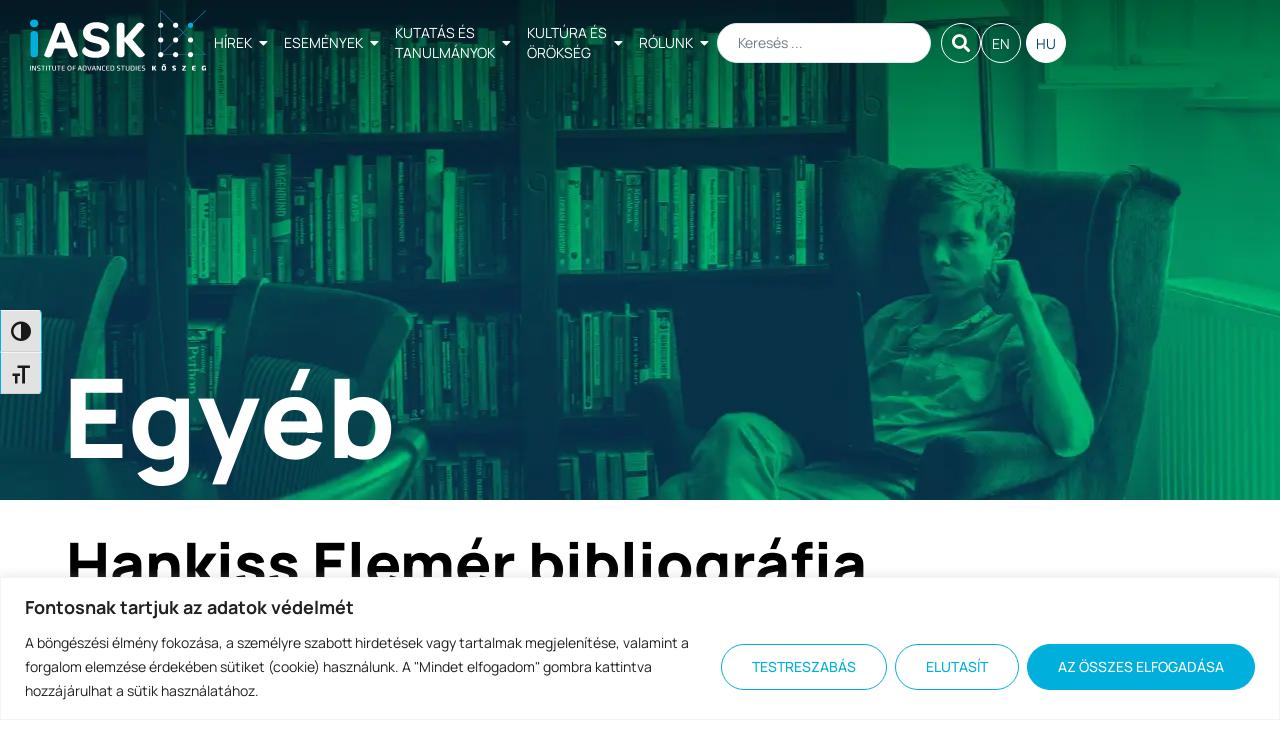

--- FILE ---
content_type: text/html; charset=UTF-8
request_url: https://iask.hu/hu/hankiss-elemer-bibliografia/
body_size: 31254
content:

<!doctype html>
<html lang="hu-HU">
<head>
	<meta charset="UTF-8">
	<meta name="viewport" content="width=device-width, initial-scale=1">
	<link rel="profile" href="https://gmpg.org/xfn/11">
	<meta name='robots' content='index, follow, max-image-preview:large, max-snippet:-1, max-video-preview:-1' />
<link rel="alternate" href="https://iask.hu/en/bibliography-of-elemer-hankiss/" hreflang="en" />
<link rel="alternate" href="https://iask.hu/hu/hankiss-elemer-bibliografia/" hreflang="hu" />

	<!-- This site is optimized with the Yoast SEO plugin v26.8 - https://yoast.com/product/yoast-seo-wordpress/ -->
	<title>Hankiss Elemér bibliográfia - iASK - Kőszegi Felsőbbfokú Tanulmányok Intézete</title>
	<link rel="canonical" href="https://iask.hu/hu/hankiss-elemer-bibliografia/" />
	<meta property="og:locale" content="hu_HU" />
	<meta property="og:locale:alternate" content="en_US" />
	<meta property="og:type" content="article" />
	<meta property="og:title" content="Hankiss Elemér bibliográfia - iASK - Kőszegi Felsőbbfokú Tanulmányok Intézete" />
	<meta property="og:description" content="Feltöltés alatt." />
	<meta property="og:url" content="https://iask.hu/hu/hankiss-elemer-bibliografia/" />
	<meta property="og:site_name" content="iASK - Kőszegi Felsőbbfokú Tanulmányok Intézete" />
	<meta property="article:published_time" content="2018-08-15T12:01:04+00:00" />
	<meta property="article:modified_time" content="2024-06-26T14:41:19+00:00" />
	<meta property="og:image" content="https://iask.hu/wp-content/uploads/2017/12/Hankiss_Elemer.jpg" />
	<meta property="og:image:width" content="1200" />
	<meta property="og:image:height" content="799" />
	<meta property="og:image:type" content="image/jpeg" />
	<meta name="author" content="gergo.rozner@iask.hu" />
	<meta name="twitter:card" content="summary_large_image" />
	<meta name="twitter:label1" content="Szerző:" />
	<meta name="twitter:data1" content="gergo.rozner@iask.hu" />
	<script type="application/ld+json" class="yoast-schema-graph">{"@context":"https://schema.org","@graph":[{"@type":"Article","@id":"https://iask.hu/hu/hankiss-elemer-bibliografia/#article","isPartOf":{"@id":"https://iask.hu/hu/hankiss-elemer-bibliografia/"},"author":{"name":"gergo.rozner@iask.hu","@id":"https://iask.hu/hu/#/schema/person/15770889c7b6e4a1edbcf6905d9b2776"},"headline":"Hankiss Elemér bibliográfia","datePublished":"2018-08-15T12:01:04+00:00","dateModified":"2024-06-26T14:41:19+00:00","mainEntityOfPage":{"@id":"https://iask.hu/hu/hankiss-elemer-bibliografia/"},"wordCount":9,"publisher":{"@id":"https://iask.hu/hu/#organization"},"image":{"@id":"https://iask.hu/hu/hankiss-elemer-bibliografia/#primaryimage"},"thumbnailUrl":"https://iask.hu/wp-content/uploads/2017/12/Hankiss_Elemer.jpg","inLanguage":"hu"},{"@type":"WebPage","@id":"https://iask.hu/hu/hankiss-elemer-bibliografia/","url":"https://iask.hu/hu/hankiss-elemer-bibliografia/","name":"Hankiss Elemér bibliográfia - iASK - Kőszegi Felsőbbfokú Tanulmányok Intézete","isPartOf":{"@id":"https://iask.hu/hu/#website"},"primaryImageOfPage":{"@id":"https://iask.hu/hu/hankiss-elemer-bibliografia/#primaryimage"},"image":{"@id":"https://iask.hu/hu/hankiss-elemer-bibliografia/#primaryimage"},"thumbnailUrl":"https://iask.hu/wp-content/uploads/2017/12/Hankiss_Elemer.jpg","datePublished":"2018-08-15T12:01:04+00:00","dateModified":"2024-06-26T14:41:19+00:00","breadcrumb":{"@id":"https://iask.hu/hu/hankiss-elemer-bibliografia/#breadcrumb"},"inLanguage":"hu","potentialAction":[{"@type":"ReadAction","target":["https://iask.hu/hu/hankiss-elemer-bibliografia/"]}]},{"@type":"ImageObject","inLanguage":"hu","@id":"https://iask.hu/hu/hankiss-elemer-bibliografia/#primaryimage","url":"https://iask.hu/wp-content/uploads/2017/12/Hankiss_Elemer.jpg","contentUrl":"https://iask.hu/wp-content/uploads/2017/12/Hankiss_Elemer.jpg","width":1200,"height":799,"caption":"Mosolygó idős férfi szemüvegben, piros pulóverben."},{"@type":"BreadcrumbList","@id":"https://iask.hu/hu/hankiss-elemer-bibliografia/#breadcrumb","itemListElement":[{"@type":"ListItem","position":1,"name":"Főoldal","item":"https://iask.hu/hu/"},{"@type":"ListItem","position":2,"name":"Hankiss Elemér bibliográfia"}]},{"@type":"WebSite","@id":"https://iask.hu/hu/#website","url":"https://iask.hu/hu/","name":"iASK - Kőszegi Felsőbbfokú Tanulmányok Intézete","description":"Az iASK küldetése, hogy összehozza az intellektuálisan nyitott, bátor, a tudásukat megosztó szakemberek kritikus tömegét - azokét, akik tudják, hogy minden veszélyben van, és hogy a hagyományos kutatás egyszerűen nem elég, csak az ötletek kreatív és szokatlan kombinációi.","publisher":{"@id":"https://iask.hu/hu/#organization"},"potentialAction":[{"@type":"SearchAction","target":{"@type":"EntryPoint","urlTemplate":"https://iask.hu/hu/?s={search_term_string}"},"query-input":{"@type":"PropertyValueSpecification","valueRequired":true,"valueName":"search_term_string"}}],"inLanguage":"hu"},{"@type":"Organization","@id":"https://iask.hu/hu/#organization","name":"iASK - Kőszegi Felsőbbfokú Tanulmányok Intézete","url":"https://iask.hu/hu/","logo":{"@type":"ImageObject","inLanguage":"hu","@id":"https://iask.hu/hu/#/schema/logo/image/","url":"https://iask.hu/wp-content/uploads/2022/10/header-logo-iask.svg","contentUrl":"https://iask.hu/wp-content/uploads/2022/10/header-logo-iask.svg","width":230,"height":80,"caption":"iASK - Kőszegi Felsőbbfokú Tanulmányok Intézete"},"image":{"@id":"https://iask.hu/hu/#/schema/logo/image/"}},{"@type":"Person","@id":"https://iask.hu/hu/#/schema/person/15770889c7b6e4a1edbcf6905d9b2776","name":"gergo.rozner@iask.hu","image":{"@type":"ImageObject","inLanguage":"hu","@id":"https://iask.hu/hu/#/schema/person/image/","url":"https://secure.gravatar.com/avatar/73351e60f556c0e14e91f28a753331de5e95148d01d38eca1ed40d1fec5d090b?s=96&d=mm&r=g","contentUrl":"https://secure.gravatar.com/avatar/73351e60f556c0e14e91f28a753331de5e95148d01d38eca1ed40d1fec5d090b?s=96&d=mm&r=g","caption":"gergo.rozner@iask.hu"},"url":"https://iask.hu/hu/author/gergo-rozneriask-hu/"}]}</script>
	<!-- / Yoast SEO plugin. -->


<link rel='dns-prefetch' href='//www.googletagmanager.com' />
<link rel="alternate" type="application/rss+xml" title="iASK - Kőszegi Felsőbbfokú Tanulmányok Intézete &raquo; hírcsatorna" href="https://iask.hu/hu/feed/" />
<link rel="alternate" title="oEmbed (JSON)" type="application/json+oembed" href="https://iask.hu/wp-json/oembed/1.0/embed?url=https%3A%2F%2Fiask.hu%2Fhu%2Fhankiss-elemer-bibliografia%2F&#038;lang=hu" />
<link rel="alternate" title="oEmbed (XML)" type="text/xml+oembed" href="https://iask.hu/wp-json/oembed/1.0/embed?url=https%3A%2F%2Fiask.hu%2Fhu%2Fhankiss-elemer-bibliografia%2F&#038;format=xml&#038;lang=hu" />
<style id='wp-img-auto-sizes-contain-inline-css'>
img:is([sizes=auto i],[sizes^="auto," i]){contain-intrinsic-size:3000px 1500px}
/*# sourceURL=wp-img-auto-sizes-contain-inline-css */
</style>
<style id='wp-emoji-styles-inline-css'>

	img.wp-smiley, img.emoji {
		display: inline !important;
		border: none !important;
		box-shadow: none !important;
		height: 1em !important;
		width: 1em !important;
		margin: 0 0.07em !important;
		vertical-align: -0.1em !important;
		background: none !important;
		padding: 0 !important;
	}
/*# sourceURL=wp-emoji-styles-inline-css */
</style>
<link rel='stylesheet' id='wp-block-library-css' href='https://iask.hu/wp-includes/css/dist/block-library/style.min.css?ver=6.9' media='all' />
<style id='pdfemb-pdf-embedder-viewer-style-inline-css'>
.wp-block-pdfemb-pdf-embedder-viewer{max-width:none}

/*# sourceURL=https://iask.hu/wp-content/plugins/pdf-embedder/block/build/style-index.css */
</style>
<link rel='stylesheet' id='jet-engine-frontend-css' href='https://iask.hu/wp-content/plugins/jet-engine/assets/css/frontend.css?ver=3.8.3' media='all' />
<style id='global-styles-inline-css'>
:root{--wp--preset--aspect-ratio--square: 1;--wp--preset--aspect-ratio--4-3: 4/3;--wp--preset--aspect-ratio--3-4: 3/4;--wp--preset--aspect-ratio--3-2: 3/2;--wp--preset--aspect-ratio--2-3: 2/3;--wp--preset--aspect-ratio--16-9: 16/9;--wp--preset--aspect-ratio--9-16: 9/16;--wp--preset--color--black: #000000;--wp--preset--color--cyan-bluish-gray: #abb8c3;--wp--preset--color--white: #ffffff;--wp--preset--color--pale-pink: #f78da7;--wp--preset--color--vivid-red: #cf2e2e;--wp--preset--color--luminous-vivid-orange: #ff6900;--wp--preset--color--luminous-vivid-amber: #fcb900;--wp--preset--color--light-green-cyan: #7bdcb5;--wp--preset--color--vivid-green-cyan: #00d084;--wp--preset--color--pale-cyan-blue: #8ed1fc;--wp--preset--color--vivid-cyan-blue: #0693e3;--wp--preset--color--vivid-purple: #9b51e0;--wp--preset--gradient--vivid-cyan-blue-to-vivid-purple: linear-gradient(135deg,rgb(6,147,227) 0%,rgb(155,81,224) 100%);--wp--preset--gradient--light-green-cyan-to-vivid-green-cyan: linear-gradient(135deg,rgb(122,220,180) 0%,rgb(0,208,130) 100%);--wp--preset--gradient--luminous-vivid-amber-to-luminous-vivid-orange: linear-gradient(135deg,rgb(252,185,0) 0%,rgb(255,105,0) 100%);--wp--preset--gradient--luminous-vivid-orange-to-vivid-red: linear-gradient(135deg,rgb(255,105,0) 0%,rgb(207,46,46) 100%);--wp--preset--gradient--very-light-gray-to-cyan-bluish-gray: linear-gradient(135deg,rgb(238,238,238) 0%,rgb(169,184,195) 100%);--wp--preset--gradient--cool-to-warm-spectrum: linear-gradient(135deg,rgb(74,234,220) 0%,rgb(151,120,209) 20%,rgb(207,42,186) 40%,rgb(238,44,130) 60%,rgb(251,105,98) 80%,rgb(254,248,76) 100%);--wp--preset--gradient--blush-light-purple: linear-gradient(135deg,rgb(255,206,236) 0%,rgb(152,150,240) 100%);--wp--preset--gradient--blush-bordeaux: linear-gradient(135deg,rgb(254,205,165) 0%,rgb(254,45,45) 50%,rgb(107,0,62) 100%);--wp--preset--gradient--luminous-dusk: linear-gradient(135deg,rgb(255,203,112) 0%,rgb(199,81,192) 50%,rgb(65,88,208) 100%);--wp--preset--gradient--pale-ocean: linear-gradient(135deg,rgb(255,245,203) 0%,rgb(182,227,212) 50%,rgb(51,167,181) 100%);--wp--preset--gradient--electric-grass: linear-gradient(135deg,rgb(202,248,128) 0%,rgb(113,206,126) 100%);--wp--preset--gradient--midnight: linear-gradient(135deg,rgb(2,3,129) 0%,rgb(40,116,252) 100%);--wp--preset--font-size--small: 13px;--wp--preset--font-size--medium: 20px;--wp--preset--font-size--large: 36px;--wp--preset--font-size--x-large: 42px;--wp--preset--spacing--20: 0.44rem;--wp--preset--spacing--30: 0.67rem;--wp--preset--spacing--40: 1rem;--wp--preset--spacing--50: 1.5rem;--wp--preset--spacing--60: 2.25rem;--wp--preset--spacing--70: 3.38rem;--wp--preset--spacing--80: 5.06rem;--wp--preset--shadow--natural: 6px 6px 9px rgba(0, 0, 0, 0.2);--wp--preset--shadow--deep: 12px 12px 50px rgba(0, 0, 0, 0.4);--wp--preset--shadow--sharp: 6px 6px 0px rgba(0, 0, 0, 0.2);--wp--preset--shadow--outlined: 6px 6px 0px -3px rgb(255, 255, 255), 6px 6px rgb(0, 0, 0);--wp--preset--shadow--crisp: 6px 6px 0px rgb(0, 0, 0);}:root { --wp--style--global--content-size: 800px;--wp--style--global--wide-size: 1200px; }:where(body) { margin: 0; }.wp-site-blocks > .alignleft { float: left; margin-right: 2em; }.wp-site-blocks > .alignright { float: right; margin-left: 2em; }.wp-site-blocks > .aligncenter { justify-content: center; margin-left: auto; margin-right: auto; }:where(.wp-site-blocks) > * { margin-block-start: 24px; margin-block-end: 0; }:where(.wp-site-blocks) > :first-child { margin-block-start: 0; }:where(.wp-site-blocks) > :last-child { margin-block-end: 0; }:root { --wp--style--block-gap: 24px; }:root :where(.is-layout-flow) > :first-child{margin-block-start: 0;}:root :where(.is-layout-flow) > :last-child{margin-block-end: 0;}:root :where(.is-layout-flow) > *{margin-block-start: 24px;margin-block-end: 0;}:root :where(.is-layout-constrained) > :first-child{margin-block-start: 0;}:root :where(.is-layout-constrained) > :last-child{margin-block-end: 0;}:root :where(.is-layout-constrained) > *{margin-block-start: 24px;margin-block-end: 0;}:root :where(.is-layout-flex){gap: 24px;}:root :where(.is-layout-grid){gap: 24px;}.is-layout-flow > .alignleft{float: left;margin-inline-start: 0;margin-inline-end: 2em;}.is-layout-flow > .alignright{float: right;margin-inline-start: 2em;margin-inline-end: 0;}.is-layout-flow > .aligncenter{margin-left: auto !important;margin-right: auto !important;}.is-layout-constrained > .alignleft{float: left;margin-inline-start: 0;margin-inline-end: 2em;}.is-layout-constrained > .alignright{float: right;margin-inline-start: 2em;margin-inline-end: 0;}.is-layout-constrained > .aligncenter{margin-left: auto !important;margin-right: auto !important;}.is-layout-constrained > :where(:not(.alignleft):not(.alignright):not(.alignfull)){max-width: var(--wp--style--global--content-size);margin-left: auto !important;margin-right: auto !important;}.is-layout-constrained > .alignwide{max-width: var(--wp--style--global--wide-size);}body .is-layout-flex{display: flex;}.is-layout-flex{flex-wrap: wrap;align-items: center;}.is-layout-flex > :is(*, div){margin: 0;}body .is-layout-grid{display: grid;}.is-layout-grid > :is(*, div){margin: 0;}body{padding-top: 0px;padding-right: 0px;padding-bottom: 0px;padding-left: 0px;}a:where(:not(.wp-element-button)){text-decoration: underline;}:root :where(.wp-element-button, .wp-block-button__link){background-color: #32373c;border-width: 0;color: #fff;font-family: inherit;font-size: inherit;font-style: inherit;font-weight: inherit;letter-spacing: inherit;line-height: inherit;padding-top: calc(0.667em + 2px);padding-right: calc(1.333em + 2px);padding-bottom: calc(0.667em + 2px);padding-left: calc(1.333em + 2px);text-decoration: none;text-transform: inherit;}.has-black-color{color: var(--wp--preset--color--black) !important;}.has-cyan-bluish-gray-color{color: var(--wp--preset--color--cyan-bluish-gray) !important;}.has-white-color{color: var(--wp--preset--color--white) !important;}.has-pale-pink-color{color: var(--wp--preset--color--pale-pink) !important;}.has-vivid-red-color{color: var(--wp--preset--color--vivid-red) !important;}.has-luminous-vivid-orange-color{color: var(--wp--preset--color--luminous-vivid-orange) !important;}.has-luminous-vivid-amber-color{color: var(--wp--preset--color--luminous-vivid-amber) !important;}.has-light-green-cyan-color{color: var(--wp--preset--color--light-green-cyan) !important;}.has-vivid-green-cyan-color{color: var(--wp--preset--color--vivid-green-cyan) !important;}.has-pale-cyan-blue-color{color: var(--wp--preset--color--pale-cyan-blue) !important;}.has-vivid-cyan-blue-color{color: var(--wp--preset--color--vivid-cyan-blue) !important;}.has-vivid-purple-color{color: var(--wp--preset--color--vivid-purple) !important;}.has-black-background-color{background-color: var(--wp--preset--color--black) !important;}.has-cyan-bluish-gray-background-color{background-color: var(--wp--preset--color--cyan-bluish-gray) !important;}.has-white-background-color{background-color: var(--wp--preset--color--white) !important;}.has-pale-pink-background-color{background-color: var(--wp--preset--color--pale-pink) !important;}.has-vivid-red-background-color{background-color: var(--wp--preset--color--vivid-red) !important;}.has-luminous-vivid-orange-background-color{background-color: var(--wp--preset--color--luminous-vivid-orange) !important;}.has-luminous-vivid-amber-background-color{background-color: var(--wp--preset--color--luminous-vivid-amber) !important;}.has-light-green-cyan-background-color{background-color: var(--wp--preset--color--light-green-cyan) !important;}.has-vivid-green-cyan-background-color{background-color: var(--wp--preset--color--vivid-green-cyan) !important;}.has-pale-cyan-blue-background-color{background-color: var(--wp--preset--color--pale-cyan-blue) !important;}.has-vivid-cyan-blue-background-color{background-color: var(--wp--preset--color--vivid-cyan-blue) !important;}.has-vivid-purple-background-color{background-color: var(--wp--preset--color--vivid-purple) !important;}.has-black-border-color{border-color: var(--wp--preset--color--black) !important;}.has-cyan-bluish-gray-border-color{border-color: var(--wp--preset--color--cyan-bluish-gray) !important;}.has-white-border-color{border-color: var(--wp--preset--color--white) !important;}.has-pale-pink-border-color{border-color: var(--wp--preset--color--pale-pink) !important;}.has-vivid-red-border-color{border-color: var(--wp--preset--color--vivid-red) !important;}.has-luminous-vivid-orange-border-color{border-color: var(--wp--preset--color--luminous-vivid-orange) !important;}.has-luminous-vivid-amber-border-color{border-color: var(--wp--preset--color--luminous-vivid-amber) !important;}.has-light-green-cyan-border-color{border-color: var(--wp--preset--color--light-green-cyan) !important;}.has-vivid-green-cyan-border-color{border-color: var(--wp--preset--color--vivid-green-cyan) !important;}.has-pale-cyan-blue-border-color{border-color: var(--wp--preset--color--pale-cyan-blue) !important;}.has-vivid-cyan-blue-border-color{border-color: var(--wp--preset--color--vivid-cyan-blue) !important;}.has-vivid-purple-border-color{border-color: var(--wp--preset--color--vivid-purple) !important;}.has-vivid-cyan-blue-to-vivid-purple-gradient-background{background: var(--wp--preset--gradient--vivid-cyan-blue-to-vivid-purple) !important;}.has-light-green-cyan-to-vivid-green-cyan-gradient-background{background: var(--wp--preset--gradient--light-green-cyan-to-vivid-green-cyan) !important;}.has-luminous-vivid-amber-to-luminous-vivid-orange-gradient-background{background: var(--wp--preset--gradient--luminous-vivid-amber-to-luminous-vivid-orange) !important;}.has-luminous-vivid-orange-to-vivid-red-gradient-background{background: var(--wp--preset--gradient--luminous-vivid-orange-to-vivid-red) !important;}.has-very-light-gray-to-cyan-bluish-gray-gradient-background{background: var(--wp--preset--gradient--very-light-gray-to-cyan-bluish-gray) !important;}.has-cool-to-warm-spectrum-gradient-background{background: var(--wp--preset--gradient--cool-to-warm-spectrum) !important;}.has-blush-light-purple-gradient-background{background: var(--wp--preset--gradient--blush-light-purple) !important;}.has-blush-bordeaux-gradient-background{background: var(--wp--preset--gradient--blush-bordeaux) !important;}.has-luminous-dusk-gradient-background{background: var(--wp--preset--gradient--luminous-dusk) !important;}.has-pale-ocean-gradient-background{background: var(--wp--preset--gradient--pale-ocean) !important;}.has-electric-grass-gradient-background{background: var(--wp--preset--gradient--electric-grass) !important;}.has-midnight-gradient-background{background: var(--wp--preset--gradient--midnight) !important;}.has-small-font-size{font-size: var(--wp--preset--font-size--small) !important;}.has-medium-font-size{font-size: var(--wp--preset--font-size--medium) !important;}.has-large-font-size{font-size: var(--wp--preset--font-size--large) !important;}.has-x-large-font-size{font-size: var(--wp--preset--font-size--x-large) !important;}
:root :where(.wp-block-pullquote){font-size: 1.5em;line-height: 1.6;}
/*# sourceURL=global-styles-inline-css */
</style>
<link rel='stylesheet' id='ui-font-css' href='https://iask.hu/wp-content/plugins/wp-accessibility/toolbar/fonts/css/a11y-toolbar.css?ver=2.2.5' media='all' />
<link rel='stylesheet' id='wpa-toolbar-css' href='https://iask.hu/wp-content/plugins/wp-accessibility/toolbar/css/a11y.css?ver=2.2.5' media='all' />
<link rel='stylesheet' id='ui-fontsize.css-css' href='https://iask.hu/wp-content/plugins/wp-accessibility/toolbar/css/a11y-fontsize.css?ver=2.2.5' media='all' />
<style id='ui-fontsize.css-inline-css'>
html { --wpa-font-size: clamp( 24px, 1.5rem, 36px ); --wpa-h1-size : clamp( 48px, 3rem, 72px ); --wpa-h2-size : clamp( 40px, 2.5rem, 60px ); --wpa-h3-size : clamp( 32px, 2rem, 48px ); --wpa-h4-size : clamp( 28px, 1.75rem, 42px ); --wpa-sub-list-size: 1.1em; --wpa-sub-sub-list-size: 1em; } 
/*# sourceURL=ui-fontsize.css-inline-css */
</style>
<link rel='stylesheet' id='wpa-style-css' href='https://iask.hu/wp-content/plugins/wp-accessibility/css/wpa-style.css?ver=2.2.5' media='all' />
<style id='wpa-style-inline-css'>
:root { --admin-bar-top : 7px; }
/*# sourceURL=wpa-style-inline-css */
</style>
<link rel='stylesheet' id='hello-elementor-css' href='https://iask.hu/wp-content/themes/hello-elementor/assets/css/reset.css?ver=3.4.4' media='all' />
<link rel='stylesheet' id='hello-elementor-theme-style-css' href='https://iask.hu/wp-content/themes/hello-elementor/assets/css/theme.css?ver=3.4.4' media='all' />
<link rel='stylesheet' id='chld_thm_cfg_child-css' href='https://iask.hu/wp-content/themes/hello-elementor-child/style.css?ver=6.9' media='all' />
<link rel='stylesheet' id='hello-elementor-header-footer-css' href='https://iask.hu/wp-content/themes/hello-elementor/assets/css/header-footer.css?ver=3.4.4' media='all' />
<link rel='stylesheet' id='elementor-frontend-css' href='https://iask.hu/wp-content/plugins/elementor/assets/css/frontend.min.css?ver=3.34.4' media='all' />
<style id='elementor-frontend-inline-css'>
.elementor-44699 .elementor-element.elementor-element-573bd6f4:not(.elementor-motion-effects-element-type-background), .elementor-44699 .elementor-element.elementor-element-573bd6f4 > .elementor-motion-effects-container > .elementor-motion-effects-layer{background-image:url("https://iask.hu/wp-content/uploads/2023/07/research-and-studies-header.webp");}
/*# sourceURL=elementor-frontend-inline-css */
</style>
<link rel='stylesheet' id='elementor-post-35751-css' href='https://iask.hu/wp-content/uploads/elementor/css/post-35751.css?ver=1769953373' media='all' />
<link rel='stylesheet' id='jet-popup-frontend-css' href='https://iask.hu/wp-content/plugins/jet-popup/assets/css/jet-popup-frontend.css?ver=2.0.20.3' media='all' />
<link rel='stylesheet' id='widget-breadcrumbs-css' href='https://iask.hu/wp-content/plugins/elementor-pro/assets/css/widget-breadcrumbs.min.css?ver=3.34.2' media='all' />
<link rel='stylesheet' id='widget-heading-css' href='https://iask.hu/wp-content/plugins/elementor/assets/css/widget-heading.min.css?ver=3.34.4' media='all' />
<link rel='stylesheet' id='widget-icon-box-css' href='https://iask.hu/wp-content/plugins/elementor/assets/css/widget-icon-box.min.css?ver=3.34.4' media='all' />
<link rel='stylesheet' id='widget-image-css' href='https://iask.hu/wp-content/plugins/elementor/assets/css/widget-image.min.css?ver=3.34.4' media='all' />
<link rel='stylesheet' id='widget-social-icons-css' href='https://iask.hu/wp-content/plugins/elementor/assets/css/widget-social-icons.min.css?ver=3.34.4' media='all' />
<link rel='stylesheet' id='e-apple-webkit-css' href='https://iask.hu/wp-content/plugins/elementor/assets/css/conditionals/apple-webkit.min.css?ver=3.34.4' media='all' />
<link rel='stylesheet' id='swiper-css' href='https://iask.hu/wp-content/plugins/elementor/assets/lib/swiper/v8/css/swiper.min.css?ver=8.4.5' media='all' />
<link rel='stylesheet' id='e-swiper-css' href='https://iask.hu/wp-content/plugins/elementor/assets/css/conditionals/e-swiper.min.css?ver=3.34.4' media='all' />
<link rel='stylesheet' id='elementor-icons-css' href='https://iask.hu/wp-content/plugins/elementor/assets/lib/eicons/css/elementor-icons.min.css?ver=5.46.0' media='all' />
<link rel='stylesheet' id='elementor-post-44699-css' href='https://iask.hu/wp-content/uploads/elementor/css/post-44699.css?ver=1769954933' media='all' />
<link rel='stylesheet' id='elementor-post-44561-css' href='https://iask.hu/wp-content/uploads/elementor/css/post-44561.css?ver=1769953486' media='all' />
<link rel='stylesheet' id='elementor-post-44776-css' href='https://iask.hu/wp-content/uploads/elementor/css/post-44776.css?ver=1769953743' media='all' />
<link rel='stylesheet' id='style_login_widget-css' href='https://iask.hu/wp-content/plugins/miniorange-login-with-eve-online-google-facebook/css/style_login_widget.min.css?ver=6.26.17' media='all' />
<link rel='stylesheet' id='jquery-chosen-css' href='https://iask.hu/wp-content/plugins/jet-search/assets/lib/chosen/chosen.min.css?ver=1.8.7' media='all' />
<link rel='stylesheet' id='jet-search-css' href='https://iask.hu/wp-content/plugins/jet-search/assets/css/jet-search.css?ver=3.5.16.1' media='all' />
<link rel='stylesheet' id='eael-general-css' href='https://iask.hu/wp-content/plugins/essential-addons-for-elementor-lite/assets/front-end/css/view/general.min.css?ver=6.5.9' media='all' />
<link rel='stylesheet' id='elementor-gf-local-manrope-css' href='https://iask.hu/wp-content/uploads/elementor/google-fonts/css/manrope.css?ver=1742218983' media='all' />
<link rel='stylesheet' id='elementor-gf-local-playfairdisplay-css' href='https://iask.hu/wp-content/uploads/elementor/google-fonts/css/playfairdisplay.css?ver=1742218986' media='all' />
<link rel='stylesheet' id='elementor-icons-shared-0-css' href='https://iask.hu/wp-content/plugins/elementor/assets/lib/font-awesome/css/fontawesome.min.css?ver=5.15.3' media='all' />
<link rel='stylesheet' id='elementor-icons-fa-solid-css' href='https://iask.hu/wp-content/plugins/elementor/assets/lib/font-awesome/css/solid.min.css?ver=5.15.3' media='all' />
<link rel='stylesheet' id='elementor-icons-fa-brands-css' href='https://iask.hu/wp-content/plugins/elementor/assets/lib/font-awesome/css/brands.min.css?ver=5.15.3' media='all' />
<script id="cookie-law-info-js-extra">
var _ckyConfig = {"_ipData":[],"_assetsURL":"https://iask.hu/wp-content/plugins/cookie-law-info/lite/frontend/images/","_publicURL":"https://iask.hu","_expiry":"365","_categories":[{"name":"Sz\u00fcks\u00e9ges","slug":"necessary","isNecessary":true,"ccpaDoNotSell":true,"cookies":[],"active":true,"defaultConsent":{"gdpr":true,"ccpa":true}},{"name":"Funkcion\u00e1lis","slug":"functional","isNecessary":false,"ccpaDoNotSell":true,"cookies":[],"active":true,"defaultConsent":{"gdpr":false,"ccpa":false}},{"name":"Analitika","slug":"analytics","isNecessary":false,"ccpaDoNotSell":true,"cookies":[],"active":true,"defaultConsent":{"gdpr":false,"ccpa":false}},{"name":"Teljes\u00edtm\u00e9ny","slug":"performance","isNecessary":false,"ccpaDoNotSell":true,"cookies":[],"active":true,"defaultConsent":{"gdpr":false,"ccpa":false}},{"name":"Hirdet\u00e9s","slug":"advertisement","isNecessary":false,"ccpaDoNotSell":true,"cookies":[],"active":true,"defaultConsent":{"gdpr":false,"ccpa":false}}],"_activeLaw":"gdpr","_rootDomain":"","_block":"1","_showBanner":"1","_bannerConfig":{"settings":{"type":"banner","preferenceCenterType":"popup","position":"bottom","applicableLaw":"gdpr"},"behaviours":{"reloadBannerOnAccept":false,"loadAnalyticsByDefault":false,"animations":{"onLoad":"animate","onHide":"sticky"}},"config":{"revisitConsent":{"status":true,"tag":"revisit-consent","position":"bottom-left","meta":{"url":"#"},"styles":{"background-color":"#00AFDB"},"elements":{"title":{"type":"text","tag":"revisit-consent-title","status":true,"styles":{"color":"#0056a7"}}}},"preferenceCenter":{"toggle":{"status":true,"tag":"detail-category-toggle","type":"toggle","states":{"active":{"styles":{"background-color":"#1863DC"}},"inactive":{"styles":{"background-color":"#D0D5D2"}}}}},"categoryPreview":{"status":false,"toggle":{"status":true,"tag":"detail-category-preview-toggle","type":"toggle","states":{"active":{"styles":{"background-color":"#1863DC"}},"inactive":{"styles":{"background-color":"#D0D5D2"}}}}},"videoPlaceholder":{"status":true,"styles":{"background-color":"#000000","border-color":"#000000","color":"#ffffff"}},"readMore":{"status":false,"tag":"readmore-button","type":"link","meta":{"noFollow":true,"newTab":true},"styles":{"color":"#00AFDB","background-color":"transparent","border-color":"transparent"}},"showMore":{"status":true,"tag":"show-desc-button","type":"button","styles":{"color":"#1863DC"}},"showLess":{"status":true,"tag":"hide-desc-button","type":"button","styles":{"color":"#1863DC"}},"alwaysActive":{"status":true,"tag":"always-active","styles":{"color":"#008000"}},"manualLinks":{"status":true,"tag":"manual-links","type":"link","styles":{"color":"#1863DC"}},"auditTable":{"status":true},"optOption":{"status":true,"toggle":{"status":true,"tag":"optout-option-toggle","type":"toggle","states":{"active":{"styles":{"background-color":"#1863dc"}},"inactive":{"styles":{"background-color":"#FFFFFF"}}}}}}},"_version":"3.4.0","_logConsent":"1","_tags":[{"tag":"accept-button","styles":{"color":"#FFFFFF","background-color":"#00AFDB","border-color":"#00AFDB"}},{"tag":"reject-button","styles":{"color":"#00AFDB","background-color":"transparent","border-color":"#00AFDB"}},{"tag":"settings-button","styles":{"color":"#00AFDB","background-color":"transparent","border-color":"#00AFDB"}},{"tag":"readmore-button","styles":{"color":"#00AFDB","background-color":"transparent","border-color":"transparent"}},{"tag":"donotsell-button","styles":{"color":"#1863DC","background-color":"transparent","border-color":"transparent"}},{"tag":"show-desc-button","styles":{"color":"#1863DC"}},{"tag":"hide-desc-button","styles":{"color":"#1863DC"}},{"tag":"cky-always-active","styles":[]},{"tag":"cky-link","styles":[]},{"tag":"accept-button","styles":{"color":"#FFFFFF","background-color":"#00AFDB","border-color":"#00AFDB"}},{"tag":"revisit-consent","styles":{"background-color":"#00AFDB"}}],"_shortCodes":[{"key":"cky_readmore","content":"\u003Ca href=\"#\" class=\"cky-policy\" aria-label=\"Cookie-szab\u00e1lyzat\" target=\"_blank\" rel=\"noopener\" data-cky-tag=\"readmore-button\"\u003ECookie-szab\u00e1lyzat\u003C/a\u003E","tag":"readmore-button","status":false,"attributes":{"rel":"nofollow","target":"_blank"}},{"key":"cky_show_desc","content":"\u003Cbutton class=\"cky-show-desc-btn\" data-cky-tag=\"show-desc-button\" aria-label=\"Mutass t\u00f6bbet\"\u003EMutass t\u00f6bbet\u003C/button\u003E","tag":"show-desc-button","status":true,"attributes":[]},{"key":"cky_hide_desc","content":"\u003Cbutton class=\"cky-show-desc-btn\" data-cky-tag=\"hide-desc-button\" aria-label=\"Mutass kevesebbet\"\u003EMutass kevesebbet\u003C/button\u003E","tag":"hide-desc-button","status":true,"attributes":[]},{"key":"cky_optout_show_desc","content":"[cky_optout_show_desc]","tag":"optout-show-desc-button","status":true,"attributes":[]},{"key":"cky_optout_hide_desc","content":"[cky_optout_hide_desc]","tag":"optout-hide-desc-button","status":true,"attributes":[]},{"key":"cky_category_toggle_label","content":"[cky_{{status}}_category_label] [cky_preference_{{category_slug}}_title]","tag":"","status":true,"attributes":[]},{"key":"cky_enable_category_label","content":"Enged\u00e9lyezze","tag":"","status":true,"attributes":[]},{"key":"cky_disable_category_label","content":"Letilt\u00e1s","tag":"","status":true,"attributes":[]},{"key":"cky_video_placeholder","content":"\u003Cdiv class=\"video-placeholder-normal\" data-cky-tag=\"video-placeholder\" id=\"[UNIQUEID]\"\u003E\u003Cp class=\"video-placeholder-text-normal\" data-cky-tag=\"placeholder-title\"\u003EK\u00e9rj\u00fck, fogadja el a cookie-k beleegyez\u00e9s\u00e9t\u003C/p\u003E\u003C/div\u003E","tag":"","status":true,"attributes":[]},{"key":"cky_enable_optout_label","content":"Enged\u00e9lyezze","tag":"","status":true,"attributes":[]},{"key":"cky_disable_optout_label","content":"Letilt\u00e1s","tag":"","status":true,"attributes":[]},{"key":"cky_optout_toggle_label","content":"[cky_{{status}}_optout_label] [cky_optout_option_title]","tag":"","status":true,"attributes":[]},{"key":"cky_optout_option_title","content":"Ne \u00c9rt\u00e9kes\u00edtse vagy Ossza Meg SZem\u00e9lyes Adataimat","tag":"","status":true,"attributes":[]},{"key":"cky_optout_close_label","content":"Bez\u00e1r\u00e1s","tag":"","status":true,"attributes":[]},{"key":"cky_preference_close_label","content":"Bez\u00e1r\u00e1s","tag":"","status":true,"attributes":[]}],"_rtl":"","_language":"hu","_providersToBlock":[]};
var _ckyStyles = {"css":".cky-overlay{background: #000000; opacity: 0.4; position: fixed; top: 0; left: 0; width: 100%; height: 100%; z-index: 99999999;}.cky-hide{display: none;}.cky-btn-revisit-wrapper{display: flex; align-items: center; justify-content: center; background: #0056a7; width: 45px; height: 45px; border-radius: 50%; position: fixed; z-index: 999999; cursor: pointer;}.cky-revisit-bottom-left{bottom: 15px; left: 15px;}.cky-revisit-bottom-right{bottom: 15px; right: 15px;}.cky-btn-revisit-wrapper .cky-btn-revisit{display: flex; align-items: center; justify-content: center; background: none; border: none; cursor: pointer; position: relative; margin: 0; padding: 0;}.cky-btn-revisit-wrapper .cky-btn-revisit img{max-width: fit-content; margin: 0; height: 30px; width: 30px;}.cky-revisit-bottom-left:hover::before{content: attr(data-tooltip); position: absolute; background: #4e4b66; color: #ffffff; left: calc(100% + 7px); font-size: 12px; line-height: 16px; width: max-content; padding: 4px 8px; border-radius: 4px;}.cky-revisit-bottom-left:hover::after{position: absolute; content: \"\"; border: 5px solid transparent; left: calc(100% + 2px); border-left-width: 0; border-right-color: #4e4b66;}.cky-revisit-bottom-right:hover::before{content: attr(data-tooltip); position: absolute; background: #4e4b66; color: #ffffff; right: calc(100% + 7px); font-size: 12px; line-height: 16px; width: max-content; padding: 4px 8px; border-radius: 4px;}.cky-revisit-bottom-right:hover::after{position: absolute; content: \"\"; border: 5px solid transparent; right: calc(100% + 2px); border-right-width: 0; border-left-color: #4e4b66;}.cky-revisit-hide{display: none;}.cky-consent-container{position: fixed; width: 100%; box-sizing: border-box; z-index: 9999999;}.cky-consent-container .cky-consent-bar{background: #ffffff; border: 1px solid; padding: 16.5px 24px; box-shadow: 0 -1px 10px 0 #acabab4d;}.cky-banner-bottom{bottom: 0; left: 0;}.cky-banner-top{top: 0; left: 0;}.cky-custom-brand-logo-wrapper .cky-custom-brand-logo{width: 100px; height: auto; margin: 0 0 12px 0;}.cky-notice .cky-title{color: #212121; font-weight: 700; font-size: 18px; line-height: 24px; margin: 0 0 12px 0;}.cky-notice-group{display: flex; justify-content: space-between; align-items: center; font-size: 14px; line-height: 24px; font-weight: 400;}.cky-notice-des *,.cky-preference-content-wrapper *,.cky-accordion-header-des *,.cky-gpc-wrapper .cky-gpc-desc *{font-size: 14px;}.cky-notice-des{color: #212121; font-size: 14px; line-height: 24px; font-weight: 400;}.cky-notice-des img{height: 25px; width: 25px;}.cky-consent-bar .cky-notice-des p,.cky-gpc-wrapper .cky-gpc-desc p,.cky-preference-body-wrapper .cky-preference-content-wrapper p,.cky-accordion-header-wrapper .cky-accordion-header-des p,.cky-cookie-des-table li div:last-child p{color: inherit; margin-top: 0; overflow-wrap: break-word;}.cky-notice-des P:last-child,.cky-preference-content-wrapper p:last-child,.cky-cookie-des-table li div:last-child p:last-child,.cky-gpc-wrapper .cky-gpc-desc p:last-child{margin-bottom: 0;}.cky-notice-des a.cky-policy,.cky-notice-des button.cky-policy{font-size: 14px; color: #1863dc; white-space: nowrap; cursor: pointer; background: transparent; border: 1px solid; text-decoration: underline;}.cky-notice-des button.cky-policy{padding: 0;}.cky-notice-des a.cky-policy:focus-visible,.cky-notice-des button.cky-policy:focus-visible,.cky-preference-content-wrapper .cky-show-desc-btn:focus-visible,.cky-accordion-header .cky-accordion-btn:focus-visible,.cky-preference-header .cky-btn-close:focus-visible,.cky-switch input[type=\"checkbox\"]:focus-visible,.cky-footer-wrapper a:focus-visible,.cky-btn:focus-visible{outline: 2px solid #1863dc; outline-offset: 2px;}.cky-btn:focus:not(:focus-visible),.cky-accordion-header .cky-accordion-btn:focus:not(:focus-visible),.cky-preference-content-wrapper .cky-show-desc-btn:focus:not(:focus-visible),.cky-btn-revisit-wrapper .cky-btn-revisit:focus:not(:focus-visible),.cky-preference-header .cky-btn-close:focus:not(:focus-visible),.cky-consent-bar .cky-banner-btn-close:focus:not(:focus-visible){outline: 0;}button.cky-show-desc-btn:not(:hover):not(:active){color: #1863dc; background: transparent;}button.cky-accordion-btn:not(:hover):not(:active),button.cky-banner-btn-close:not(:hover):not(:active),button.cky-btn-close:not(:hover):not(:active),button.cky-btn-revisit:not(:hover):not(:active){background: transparent;}.cky-consent-bar button:hover,.cky-modal.cky-modal-open button:hover,.cky-consent-bar button:focus,.cky-modal.cky-modal-open button:focus{text-decoration: none;}.cky-notice-btn-wrapper{display: flex; justify-content: center; align-items: center; margin-left: 15px;}.cky-notice-btn-wrapper .cky-btn{text-shadow: none; box-shadow: none;}.cky-btn{font-size: 14px; font-family: inherit; line-height: 24px; padding: 8px 27px; font-weight: 500; margin: 0 8px 0 0; border-radius: 2px; white-space: nowrap; cursor: pointer; text-align: center; text-transform: none; min-height: 0;}.cky-btn:hover{opacity: 0.8;}.cky-btn-customize{color: #1863dc; background: transparent; border: 2px solid #1863dc;}.cky-btn-reject{color: #1863dc; background: transparent; border: 2px solid #1863dc;}.cky-btn-accept{background: #1863dc; color: #ffffff; border: 2px solid #1863dc;}.cky-btn:last-child{margin-right: 0;}@media (max-width: 768px){.cky-notice-group{display: block;}.cky-notice-btn-wrapper{margin-left: 0;}.cky-notice-btn-wrapper .cky-btn{flex: auto; max-width: 100%; margin-top: 10px; white-space: unset;}}@media (max-width: 576px){.cky-notice-btn-wrapper{flex-direction: column;}.cky-custom-brand-logo-wrapper, .cky-notice .cky-title, .cky-notice-des, .cky-notice-btn-wrapper{padding: 0 28px;}.cky-consent-container .cky-consent-bar{padding: 16.5px 0;}.cky-notice-des{max-height: 40vh; overflow-y: scroll;}.cky-notice-btn-wrapper .cky-btn{width: 100%; padding: 8px; margin-right: 0;}.cky-notice-btn-wrapper .cky-btn-accept{order: 1;}.cky-notice-btn-wrapper .cky-btn-reject{order: 3;}.cky-notice-btn-wrapper .cky-btn-customize{order: 2;}}@media (max-width: 425px){.cky-custom-brand-logo-wrapper, .cky-notice .cky-title, .cky-notice-des, .cky-notice-btn-wrapper{padding: 0 24px;}.cky-notice-btn-wrapper{flex-direction: column;}.cky-btn{width: 100%; margin: 10px 0 0 0;}.cky-notice-btn-wrapper .cky-btn-customize{order: 2;}.cky-notice-btn-wrapper .cky-btn-reject{order: 3;}.cky-notice-btn-wrapper .cky-btn-accept{order: 1; margin-top: 16px;}}@media (max-width: 352px){.cky-notice .cky-title{font-size: 16px;}.cky-notice-des *{font-size: 12px;}.cky-notice-des, .cky-btn{font-size: 12px;}}.cky-modal.cky-modal-open{display: flex; visibility: visible; -webkit-transform: translate(-50%, -50%); -moz-transform: translate(-50%, -50%); -ms-transform: translate(-50%, -50%); -o-transform: translate(-50%, -50%); transform: translate(-50%, -50%); top: 50%; left: 50%; transition: all 1s ease;}.cky-modal{box-shadow: 0 32px 68px rgba(0, 0, 0, 0.3); margin: 0 auto; position: fixed; max-width: 100%; background: #ffffff; top: 50%; box-sizing: border-box; border-radius: 6px; z-index: 999999999; color: #212121; -webkit-transform: translate(-50%, 100%); -moz-transform: translate(-50%, 100%); -ms-transform: translate(-50%, 100%); -o-transform: translate(-50%, 100%); transform: translate(-50%, 100%); visibility: hidden; transition: all 0s ease;}.cky-preference-center{max-height: 79vh; overflow: hidden; width: 845px; overflow: hidden; flex: 1 1 0; display: flex; flex-direction: column; border-radius: 6px;}.cky-preference-header{display: flex; align-items: center; justify-content: space-between; padding: 22px 24px; border-bottom: 1px solid;}.cky-preference-header .cky-preference-title{font-size: 18px; font-weight: 700; line-height: 24px;}.cky-preference-header .cky-btn-close{margin: 0; cursor: pointer; vertical-align: middle; padding: 0; background: none; border: none; width: auto; height: auto; min-height: 0; line-height: 0; text-shadow: none; box-shadow: none;}.cky-preference-header .cky-btn-close img{margin: 0; height: 10px; width: 10px;}.cky-preference-body-wrapper{padding: 0 24px; flex: 1; overflow: auto; box-sizing: border-box;}.cky-preference-content-wrapper,.cky-gpc-wrapper .cky-gpc-desc{font-size: 14px; line-height: 24px; font-weight: 400; padding: 12px 0;}.cky-preference-content-wrapper{border-bottom: 1px solid;}.cky-preference-content-wrapper img{height: 25px; width: 25px;}.cky-preference-content-wrapper .cky-show-desc-btn{font-size: 14px; font-family: inherit; color: #1863dc; text-decoration: none; line-height: 24px; padding: 0; margin: 0; white-space: nowrap; cursor: pointer; background: transparent; border-color: transparent; text-transform: none; min-height: 0; text-shadow: none; box-shadow: none;}.cky-accordion-wrapper{margin-bottom: 10px;}.cky-accordion{border-bottom: 1px solid;}.cky-accordion:last-child{border-bottom: none;}.cky-accordion .cky-accordion-item{display: flex; margin-top: 10px;}.cky-accordion .cky-accordion-body{display: none;}.cky-accordion.cky-accordion-active .cky-accordion-body{display: block; padding: 0 22px; margin-bottom: 16px;}.cky-accordion-header-wrapper{cursor: pointer; width: 100%;}.cky-accordion-item .cky-accordion-header{display: flex; justify-content: space-between; align-items: center;}.cky-accordion-header .cky-accordion-btn{font-size: 16px; font-family: inherit; color: #212121; line-height: 24px; background: none; border: none; font-weight: 700; padding: 0; margin: 0; cursor: pointer; text-transform: none; min-height: 0; text-shadow: none; box-shadow: none;}.cky-accordion-header .cky-always-active{color: #008000; font-weight: 600; line-height: 24px; font-size: 14px;}.cky-accordion-header-des{font-size: 14px; line-height: 24px; margin: 10px 0 16px 0;}.cky-accordion-chevron{margin-right: 22px; position: relative; cursor: pointer;}.cky-accordion-chevron-hide{display: none;}.cky-accordion .cky-accordion-chevron i::before{content: \"\"; position: absolute; border-right: 1.4px solid; border-bottom: 1.4px solid; border-color: inherit; height: 6px; width: 6px; -webkit-transform: rotate(-45deg); -moz-transform: rotate(-45deg); -ms-transform: rotate(-45deg); -o-transform: rotate(-45deg); transform: rotate(-45deg); transition: all 0.2s ease-in-out; top: 8px;}.cky-accordion.cky-accordion-active .cky-accordion-chevron i::before{-webkit-transform: rotate(45deg); -moz-transform: rotate(45deg); -ms-transform: rotate(45deg); -o-transform: rotate(45deg); transform: rotate(45deg);}.cky-audit-table{background: #f4f4f4; border-radius: 6px;}.cky-audit-table .cky-empty-cookies-text{color: inherit; font-size: 12px; line-height: 24px; margin: 0; padding: 10px;}.cky-audit-table .cky-cookie-des-table{font-size: 12px; line-height: 24px; font-weight: normal; padding: 15px 10px; border-bottom: 1px solid; border-bottom-color: inherit; margin: 0;}.cky-audit-table .cky-cookie-des-table:last-child{border-bottom: none;}.cky-audit-table .cky-cookie-des-table li{list-style-type: none; display: flex; padding: 3px 0;}.cky-audit-table .cky-cookie-des-table li:first-child{padding-top: 0;}.cky-cookie-des-table li div:first-child{width: 100px; font-weight: 600; word-break: break-word; word-wrap: break-word;}.cky-cookie-des-table li div:last-child{flex: 1; word-break: break-word; word-wrap: break-word; margin-left: 8px;}.cky-footer-shadow{display: block; width: 100%; height: 40px; background: linear-gradient(180deg, rgba(255, 255, 255, 0) 0%, #ffffff 100%); position: absolute; bottom: calc(100% - 1px);}.cky-footer-wrapper{position: relative;}.cky-prefrence-btn-wrapper{display: flex; flex-wrap: wrap; align-items: center; justify-content: center; padding: 22px 24px; border-top: 1px solid;}.cky-prefrence-btn-wrapper .cky-btn{flex: auto; max-width: 100%; text-shadow: none; box-shadow: none;}.cky-btn-preferences{color: #1863dc; background: transparent; border: 2px solid #1863dc;}.cky-preference-header,.cky-preference-body-wrapper,.cky-preference-content-wrapper,.cky-accordion-wrapper,.cky-accordion,.cky-accordion-wrapper,.cky-footer-wrapper,.cky-prefrence-btn-wrapper{border-color: inherit;}@media (max-width: 845px){.cky-modal{max-width: calc(100% - 16px);}}@media (max-width: 576px){.cky-modal{max-width: 100%;}.cky-preference-center{max-height: 100vh;}.cky-prefrence-btn-wrapper{flex-direction: column;}.cky-accordion.cky-accordion-active .cky-accordion-body{padding-right: 0;}.cky-prefrence-btn-wrapper .cky-btn{width: 100%; margin: 10px 0 0 0;}.cky-prefrence-btn-wrapper .cky-btn-reject{order: 3;}.cky-prefrence-btn-wrapper .cky-btn-accept{order: 1; margin-top: 0;}.cky-prefrence-btn-wrapper .cky-btn-preferences{order: 2;}}@media (max-width: 425px){.cky-accordion-chevron{margin-right: 15px;}.cky-notice-btn-wrapper{margin-top: 0;}.cky-accordion.cky-accordion-active .cky-accordion-body{padding: 0 15px;}}@media (max-width: 352px){.cky-preference-header .cky-preference-title{font-size: 16px;}.cky-preference-header{padding: 16px 24px;}.cky-preference-content-wrapper *, .cky-accordion-header-des *{font-size: 12px;}.cky-preference-content-wrapper, .cky-preference-content-wrapper .cky-show-more, .cky-accordion-header .cky-always-active, .cky-accordion-header-des, .cky-preference-content-wrapper .cky-show-desc-btn, .cky-notice-des a.cky-policy{font-size: 12px;}.cky-accordion-header .cky-accordion-btn{font-size: 14px;}}.cky-switch{display: flex;}.cky-switch input[type=\"checkbox\"]{position: relative; width: 44px; height: 24px; margin: 0; background: #d0d5d2; -webkit-appearance: none; border-radius: 50px; cursor: pointer; outline: 0; border: none; top: 0;}.cky-switch input[type=\"checkbox\"]:checked{background: #1863dc;}.cky-switch input[type=\"checkbox\"]:before{position: absolute; content: \"\"; height: 20px; width: 20px; left: 2px; bottom: 2px; border-radius: 50%; background-color: white; -webkit-transition: 0.4s; transition: 0.4s; margin: 0;}.cky-switch input[type=\"checkbox\"]:after{display: none;}.cky-switch input[type=\"checkbox\"]:checked:before{-webkit-transform: translateX(20px); -ms-transform: translateX(20px); transform: translateX(20px);}@media (max-width: 425px){.cky-switch input[type=\"checkbox\"]{width: 38px; height: 21px;}.cky-switch input[type=\"checkbox\"]:before{height: 17px; width: 17px;}.cky-switch input[type=\"checkbox\"]:checked:before{-webkit-transform: translateX(17px); -ms-transform: translateX(17px); transform: translateX(17px);}}.cky-consent-bar .cky-banner-btn-close{position: absolute; right: 9px; top: 5px; background: none; border: none; cursor: pointer; padding: 0; margin: 0; min-height: 0; line-height: 0; height: auto; width: auto; text-shadow: none; box-shadow: none;}.cky-consent-bar .cky-banner-btn-close img{height: 9px; width: 9px; margin: 0;}.cky-notice-btn-wrapper .cky-btn-do-not-sell{font-size: 14px; line-height: 24px; padding: 6px 0; margin: 0; font-weight: 500; background: none; border-radius: 2px; border: none; cursor: pointer; text-align: left; color: #1863dc; background: transparent; border-color: transparent; box-shadow: none; text-shadow: none;}.cky-consent-bar .cky-banner-btn-close:focus-visible,.cky-notice-btn-wrapper .cky-btn-do-not-sell:focus-visible,.cky-opt-out-btn-wrapper .cky-btn:focus-visible,.cky-opt-out-checkbox-wrapper input[type=\"checkbox\"].cky-opt-out-checkbox:focus-visible{outline: 2px solid #1863dc; outline-offset: 2px;}@media (max-width: 768px){.cky-notice-btn-wrapper{margin-left: 0; margin-top: 10px; justify-content: left;}.cky-notice-btn-wrapper .cky-btn-do-not-sell{padding: 0;}}@media (max-width: 352px){.cky-notice-btn-wrapper .cky-btn-do-not-sell, .cky-notice-des a.cky-policy{font-size: 12px;}}.cky-opt-out-wrapper{padding: 12px 0;}.cky-opt-out-wrapper .cky-opt-out-checkbox-wrapper{display: flex; align-items: center;}.cky-opt-out-checkbox-wrapper .cky-opt-out-checkbox-label{font-size: 16px; font-weight: 700; line-height: 24px; margin: 0 0 0 12px; cursor: pointer;}.cky-opt-out-checkbox-wrapper input[type=\"checkbox\"].cky-opt-out-checkbox{background-color: #ffffff; border: 1px solid black; width: 20px; height: 18.5px; margin: 0; -webkit-appearance: none; position: relative; display: flex; align-items: center; justify-content: center; border-radius: 2px; cursor: pointer;}.cky-opt-out-checkbox-wrapper input[type=\"checkbox\"].cky-opt-out-checkbox:checked{background-color: #1863dc; border: none;}.cky-opt-out-checkbox-wrapper input[type=\"checkbox\"].cky-opt-out-checkbox:checked::after{left: 6px; bottom: 4px; width: 7px; height: 13px; border: solid #ffffff; border-width: 0 3px 3px 0; border-radius: 2px; -webkit-transform: rotate(45deg); -ms-transform: rotate(45deg); transform: rotate(45deg); content: \"\"; position: absolute; box-sizing: border-box;}.cky-opt-out-checkbox-wrapper.cky-disabled .cky-opt-out-checkbox-label,.cky-opt-out-checkbox-wrapper.cky-disabled input[type=\"checkbox\"].cky-opt-out-checkbox{cursor: no-drop;}.cky-gpc-wrapper{margin: 0 0 0 32px;}.cky-footer-wrapper .cky-opt-out-btn-wrapper{display: flex; flex-wrap: wrap; align-items: center; justify-content: center; padding: 22px 24px;}.cky-opt-out-btn-wrapper .cky-btn{flex: auto; max-width: 100%; text-shadow: none; box-shadow: none;}.cky-opt-out-btn-wrapper .cky-btn-cancel{border: 1px solid #dedfe0; background: transparent; color: #858585;}.cky-opt-out-btn-wrapper .cky-btn-confirm{background: #1863dc; color: #ffffff; border: 1px solid #1863dc;}@media (max-width: 352px){.cky-opt-out-checkbox-wrapper .cky-opt-out-checkbox-label{font-size: 14px;}.cky-gpc-wrapper .cky-gpc-desc, .cky-gpc-wrapper .cky-gpc-desc *{font-size: 12px;}.cky-opt-out-checkbox-wrapper input[type=\"checkbox\"].cky-opt-out-checkbox{width: 16px; height: 16px;}.cky-opt-out-checkbox-wrapper input[type=\"checkbox\"].cky-opt-out-checkbox:checked::after{left: 5px; bottom: 4px; width: 3px; height: 9px;}.cky-gpc-wrapper{margin: 0 0 0 28px;}}.video-placeholder-youtube{background-size: 100% 100%; background-position: center; background-repeat: no-repeat; background-color: #b2b0b059; position: relative; display: flex; align-items: center; justify-content: center; max-width: 100%;}.video-placeholder-text-youtube{text-align: center; align-items: center; padding: 10px 16px; background-color: #000000cc; color: #ffffff; border: 1px solid; border-radius: 2px; cursor: pointer;}.video-placeholder-normal{background-image: url(\"/wp-content/plugins/cookie-law-info/lite/frontend/images/placeholder.svg\"); background-size: 80px; background-position: center; background-repeat: no-repeat; background-color: #b2b0b059; position: relative; display: flex; align-items: flex-end; justify-content: center; max-width: 100%;}.video-placeholder-text-normal{align-items: center; padding: 10px 16px; text-align: center; border: 1px solid; border-radius: 2px; cursor: pointer;}.cky-rtl{direction: rtl; text-align: right;}.cky-rtl .cky-banner-btn-close{left: 9px; right: auto;}.cky-rtl .cky-notice-btn-wrapper .cky-btn:last-child{margin-right: 8px;}.cky-rtl .cky-notice-btn-wrapper .cky-btn:first-child{margin-right: 0;}.cky-rtl .cky-notice-btn-wrapper{margin-left: 0; margin-right: 15px;}.cky-rtl .cky-prefrence-btn-wrapper .cky-btn{margin-right: 8px;}.cky-rtl .cky-prefrence-btn-wrapper .cky-btn:first-child{margin-right: 0;}.cky-rtl .cky-accordion .cky-accordion-chevron i::before{border: none; border-left: 1.4px solid; border-top: 1.4px solid; left: 12px;}.cky-rtl .cky-accordion.cky-accordion-active .cky-accordion-chevron i::before{-webkit-transform: rotate(-135deg); -moz-transform: rotate(-135deg); -ms-transform: rotate(-135deg); -o-transform: rotate(-135deg); transform: rotate(-135deg);}@media (max-width: 768px){.cky-rtl .cky-notice-btn-wrapper{margin-right: 0;}}@media (max-width: 576px){.cky-rtl .cky-notice-btn-wrapper .cky-btn:last-child{margin-right: 0;}.cky-rtl .cky-prefrence-btn-wrapper .cky-btn{margin-right: 0;}.cky-rtl .cky-accordion.cky-accordion-active .cky-accordion-body{padding: 0 22px 0 0;}}@media (max-width: 425px){.cky-rtl .cky-accordion.cky-accordion-active .cky-accordion-body{padding: 0 15px 0 0;}}.cky-rtl .cky-opt-out-btn-wrapper .cky-btn{margin-right: 12px;}.cky-rtl .cky-opt-out-btn-wrapper .cky-btn:first-child{margin-right: 0;}.cky-rtl .cky-opt-out-checkbox-wrapper .cky-opt-out-checkbox-label{margin: 0 12px 0 0;}"};
//# sourceURL=cookie-law-info-js-extra
</script>
<script src="https://iask.hu/wp-content/plugins/cookie-law-info/lite/frontend/js/script.min.js?ver=3.4.0" id="cookie-law-info-js"></script>
<script src="https://iask.hu/wp-includes/js/jquery/jquery.min.js?ver=3.7.1" id="jquery-core-js"></script>
<script src="https://iask.hu/wp-includes/js/jquery/jquery-migrate.min.js?ver=3.4.1" id="jquery-migrate-js"></script>
<script src="https://iask.hu/wp-includes/js/imagesloaded.min.js?ver=6.9" id="imagesLoaded-js"></script>
<script src="https://iask.hu/wp-content/plugins/stop-user-enumeration/frontend/js/frontend.js?ver=1.7.7" id="stop-user-enumeration-js" defer data-wp-strategy="defer"></script>

<!-- Google tag (gtag.js) snippet added by Site Kit -->
<!-- Google Analytics snippet added by Site Kit -->
<script src="https://www.googletagmanager.com/gtag/js?id=GT-NNM9HPQ" id="google_gtagjs-js" async></script>
<script id="google_gtagjs-js-after">
window.dataLayer = window.dataLayer || [];function gtag(){dataLayer.push(arguments);}
gtag("set","linker",{"domains":["iask.hu"]});
gtag("js", new Date());
gtag("set", "developer_id.dZTNiMT", true);
gtag("config", "GT-NNM9HPQ");
//# sourceURL=google_gtagjs-js-after
</script>
<link rel="https://api.w.org/" href="https://iask.hu/wp-json/" /><link rel="alternate" title="JSON" type="application/json" href="https://iask.hu/wp-json/wp/v2/posts/27409" /><link rel="EditURI" type="application/rsd+xml" title="RSD" href="https://iask.hu/xmlrpc.php?rsd" />
<meta name="generator" content="WordPress 6.9" />
<link rel='shortlink' href='https://iask.hu/?p=27409' />
<style id="cky-style-inline">[data-cky-tag]{visibility:hidden;}</style><meta name="generator" content="Site Kit by Google 1.171.0" />		<script type="text/javascript">
				(function(c,l,a,r,i,t,y){
					c[a]=c[a]||function(){(c[a].q=c[a].q||[]).push(arguments)};t=l.createElement(r);t.async=1;
					t.src="https://www.clarity.ms/tag/"+i+"?ref=wordpress";y=l.getElementsByTagName(r)[0];y.parentNode.insertBefore(t,y);
				})(window, document, "clarity", "script", "t1eh4gfvmb");
		</script>
		<meta name="generator" content="Elementor 3.34.4; features: additional_custom_breakpoints; settings: css_print_method-external, google_font-enabled, font_display-swap">
<script>
document.addEventListener('keydown', function(e) {
    // ESC billentyűre zárja az összes nyitott almenüt
    if (e.key === 'Escape') {
        document.querySelectorAll('.elementor-nav-menu--dropdown').forEach(function(menu) {
            menu.style.display = 'none';
        });
    }

    // TAB és SHIFT+TAB esetén ellenőrizzük, ha elhagyjuk az almenüt
    const openMenus = document.querySelectorAll('.elementor-nav-menu--dropdown');
    openMenus.forEach(menu => {
        menu.addEventListener('focusout', function(e) {
            setTimeout(() => {
                if (!menu.contains(document.activeElement)) {
                    menu.style.display = 'none';
                }
            }, 10);
        });
    });
});
</script>
			<style>
				.e-con.e-parent:nth-of-type(n+4):not(.e-lazyloaded):not(.e-no-lazyload),
				.e-con.e-parent:nth-of-type(n+4):not(.e-lazyloaded):not(.e-no-lazyload) * {
					background-image: none !important;
				}
				@media screen and (max-height: 1024px) {
					.e-con.e-parent:nth-of-type(n+3):not(.e-lazyloaded):not(.e-no-lazyload),
					.e-con.e-parent:nth-of-type(n+3):not(.e-lazyloaded):not(.e-no-lazyload) * {
						background-image: none !important;
					}
				}
				@media screen and (max-height: 640px) {
					.e-con.e-parent:nth-of-type(n+2):not(.e-lazyloaded):not(.e-no-lazyload),
					.e-con.e-parent:nth-of-type(n+2):not(.e-lazyloaded):not(.e-no-lazyload) * {
						background-image: none !important;
					}
				}
			</style>
			<link rel="icon" href="https://iask.hu/wp-content/uploads/2023/07/favicon-180x180.jpg" sizes="32x32" />
<link rel="icon" href="https://iask.hu/wp-content/uploads/2023/07/favicon-360x360.jpg" sizes="192x192" />
<link rel="apple-touch-icon" href="https://iask.hu/wp-content/uploads/2023/07/favicon-180x180.jpg" />
<meta name="msapplication-TileImage" content="https://iask.hu/wp-content/uploads/2023/07/favicon-360x360.jpg" />
		<style id="wp-custom-css">
			a:hover{
	text-decoration:underline;
}		</style>
		</head>
<body class="wp-singular post-template-default single single-post postid-27409 single-format-standard wp-custom-logo wp-embed-responsive wp-theme-hello-elementor wp-child-theme-hello-elementor-child hello-elementor-default elementor-default elementor-kit-35751 elementor-page-44776">


<a class="skip-link screen-reader-text" href="#content">Ugrás a tartalomhoz</a>

		<header data-elementor-type="header" data-elementor-id="44699" class="elementor elementor-44699 elementor-location-header" data-elementor-post-type="elementor_library">
			<div data-particle_enable="false" data-particle-mobile-disabled="false" class="elementor-element elementor-element-332d90dc e-con-full e-flex e-con e-parent" data-id="332d90dc" data-element_type="container">
				<div class="elementor-element elementor-element-f48f74 elementor-widget elementor-widget-template" data-id="f48f74" data-element_type="widget" data-widget_type="template.default">
				<div class="elementor-widget-container">
							<div class="elementor-template">
					<header data-elementor-type="header" data-elementor-id="44566" class="elementor elementor-44566 elementor-location-header" data-elementor-post-type="elementor_library">
			<div data-particle_enable="false" data-particle-mobile-disabled="false" class="elementor-element elementor-element-fd0b357 e-con-full e-flex e-con e-parent" data-id="fd0b357" data-element_type="container" id="header" data-settings="{&quot;sticky&quot;:&quot;top&quot;,&quot;sticky_effects_offset&quot;:100,&quot;sticky_on&quot;:[&quot;desktop&quot;,&quot;tablet&quot;,&quot;mobile&quot;],&quot;sticky_offset&quot;:0,&quot;sticky_anchor_link_offset&quot;:0}">
		<div data-particle_enable="false" data-particle-mobile-disabled="false" class="elementor-element elementor-element-e29f675 e-con-full logo-container e-flex e-con e-child" data-id="e29f675" data-element_type="container">
				<div class="elementor-element elementor-element-733514e elementor-widget elementor-widget-theme-site-logo elementor-widget-image" data-id="733514e" data-element_type="widget" data-widget_type="theme-site-logo.default">
				<div class="elementor-widget-container">
											<a href="https://iask.hu/hu/">
			<img width="230" height="80" src="https://iask.hu/wp-content/uploads/2022/10/header-logo-iask.svg" class="attachment-full size-full wp-image-35745" alt="iASK logo: Institute of Advanced Studies Köszeg, kék &quot;i&quot; betű, fehér &quot;ASK&quot; felirat és pontrács" />				</a>
											</div>
				</div>
				</div>
				<div class="elementor-element elementor-element-2997914 main-menu elementor-hidden-tablet elementor-hidden-mobile elementor-nav-menu--dropdown-tablet elementor-nav-menu__text-align-aside elementor-nav-menu--toggle elementor-nav-menu--burger elementor-widget elementor-widget-nav-menu" data-id="2997914" data-element_type="widget" data-settings="{&quot;layout&quot;:&quot;horizontal&quot;,&quot;submenu_icon&quot;:{&quot;value&quot;:&quot;&lt;i class=\&quot;fas fa-caret-down\&quot; aria-hidden=\&quot;true\&quot;&gt;&lt;\/i&gt;&quot;,&quot;library&quot;:&quot;fa-solid&quot;},&quot;toggle&quot;:&quot;burger&quot;}" data-widget_type="nav-menu.default">
				<div class="elementor-widget-container">
								<nav aria-label="Menu" class="elementor-nav-menu--main elementor-nav-menu__container elementor-nav-menu--layout-horizontal e--pointer-underline e--animation-grow">
				<ul id="menu-1-2997914" class="elementor-nav-menu"><li class="menu-news menu-item menu-item-type-taxonomy menu-item-object-category current-post-ancestor menu-item-has-children menu-item-54060"><a href="https://iask.hu/hu/category/hirek/" class="elementor-item">Hírek</a>
<ul class="sub-menu elementor-nav-menu--dropdown">
	<li class="menu-item menu-item-type-post_type menu-item-object-page menu-item-44999"><a href="https://iask.hu/hu/hirek-es-esemenyek/rolunk-irtak/" class="elementor-sub-item">Rólunk írták</a></li>
</ul>
</li>
<li class="menu-news menu-item menu-item-type-taxonomy menu-item-object-event-category menu-item-has-children menu-item-54059"><a href="https://iask.hu/hu/event-category/esemenyek/" class="elementor-item">Események</a>
<ul class="sub-menu elementor-nav-menu--dropdown">
	<li class="menu-item menu-item-type-post_type menu-item-object-page menu-item-has-children menu-item-45437"><a href="https://iask.hu/hu/hirek-es-esemenyek/esemenynaptar/" class="elementor-sub-item">Eseménynaptár</a>
	<ul class="sub-menu elementor-nav-menu--dropdown">
		<li class="menu-item menu-item-type-post_type menu-item-object-page menu-item-45438"><a href="https://iask.hu/hu/hirek-es-esemenyek/esemenynaptar/tudomanyos-esemenyek/" class="elementor-sub-item">Tudományos események</a></li>
		<li class="menu-item menu-item-type-post_type menu-item-object-page menu-item-45439"><a href="https://iask.hu/hu/hirek-es-esemenyek/esemenynaptar/kulturalis-esemenyek/" class="elementor-sub-item">Kulturális események</a></li>
	</ul>
</li>
	<li class="menu-item menu-item-type-post_type menu-item-object-page menu-item-has-children menu-item-45052"><a href="https://iask.hu/hu/hirek-es-esemenyek/rendszeres-esemenyek/" class="elementor-sub-item">Rendszeres események</a>
	<ul class="sub-menu elementor-nav-menu--dropdown">
		<li class="menu-item menu-item-type-post_type menu-item-object-page menu-item-45053"><a href="https://iask.hu/hu/hirek-es-esemenyek/rendszeres-esemenyek/nemzetkozi-kraft-konferencia/" class="elementor-sub-item">Nemzetközi Kraft-konferencia</a></li>
		<li class="menu-item menu-item-type-post_type menu-item-object-page menu-item-45054"><a href="https://iask.hu/hu/hirek-es-esemenyek/rendszeres-esemenyek/unesco-most-teli-iskola/" class="elementor-sub-item">UNESCO MOST Téli Iskola</a></li>
		<li class="menu-item menu-item-type-post_type menu-item-object-page menu-item-45317"><a href="https://iask.hu/hu/hirek-es-esemenyek/rendszeres-esemenyek/nemzetkozi-nyari-egyetem/" class="elementor-sub-item">Nemzetközi Nyári Egyetem</a></li>
		<li class="menu-item menu-item-type-post_type menu-item-object-page menu-item-45318"><a href="https://iask.hu/hu/hirek-es-esemenyek/rendszeres-esemenyek/europai-blue-sky-konferencia/" class="elementor-sub-item">Európai Blue Sky Konferencia</a></li>
		<li class="menu-item menu-item-type-post_type menu-item-object-page menu-item-45319"><a href="https://iask.hu/hu/hirek-es-esemenyek/rendszeres-esemenyek/europa-jovoje-globalis-kontextusban/" class="elementor-sub-item">Európa jövője globális kontextusban</a></li>
		<li class="menu-item menu-item-type-post_type menu-item-object-page menu-item-45320"><a href="https://iask.hu/hu/hirek-es-esemenyek/rendszeres-esemenyek/tudomany-a-kocsmaban/" class="elementor-sub-item">Tudomány a kocsmában</a></li>
		<li class="menu-item menu-item-type-post_type menu-item-object-page menu-item-45321"><a href="https://iask.hu/hu/hirek-es-esemenyek/rendszeres-esemenyek/socio-summit-konferencia/" class="elementor-sub-item">Socio Summit konferencia</a></li>
	</ul>
</li>
</ul>
</li>
<li class="menu-research menu-item menu-item-type-post_type menu-item-object-page menu-item-has-children menu-item-45324"><a href="https://iask.hu/hu/kutatas-es-tanulmanyok/" class="elementor-item">Kutatás és <br/ class="menu-break">tanulmányok</a>
<ul class="sub-menu elementor-nav-menu--dropdown">
	<li class="menu-item menu-item-type-post_type menu-item-object-page menu-item-has-children menu-item-45332"><a href="https://iask.hu/hu/kutatas-es-tanulmanyok/kutatasi-fokuszteruletek/" class="elementor-sub-item">Kutatási fókuszterületek</a>
	<ul class="sub-menu elementor-nav-menu--dropdown">
		<li class="menu-item menu-item-type-post_type menu-item-object-page menu-item-45325"><a href="https://iask.hu/hu/kutatas-es-tanulmanyok/kutatasi-fokuszteruletek/kraft/" class="elementor-sub-item">KRAFT</a></li>
		<li class="menu-item menu-item-type-post_type menu-item-object-page menu-item-has-children menu-item-45338"><a href="https://iask.hu/hu/kutatas-es-tanulmanyok/kutatasi-fokuszteruletek/kornyezettudomany/" class="elementor-sub-item">Környezettudomány</a>
		<ul class="sub-menu elementor-nav-menu--dropdown">
			<li class="menu-item menu-item-type-post_type menu-item-object-page menu-item-45333"><a href="https://iask.hu/hu/kutatas-es-tanulmanyok/kutatasi-fokuszteruletek/kornyezettudomany/talajtani-kutatocsoport/" class="elementor-sub-item">Talajtani kutatócsoport</a></li>
			<li class="menu-item menu-item-type-post_type menu-item-object-page menu-item-45339"><a href="https://iask.hu/hu/kutatas-es-tanulmanyok/kutatasi-fokuszteruletek/kornyezettudomany/vizkutatas/" class="elementor-sub-item">Vízkutatás</a></li>
			<li class="menu-item menu-item-type-post_type menu-item-object-page menu-item-45340"><a href="https://iask.hu/hu/kutatas-es-tanulmanyok/kutatasi-fokuszteruletek/kornyezettudomany/az-eghajlatvaltozashoz-valo-alkalmazkodas/" class="elementor-sub-item">Az éghajlatváltozáshoz való alkalmazkodás</a></li>
		</ul>
</li>
		<li class="menu-item menu-item-type-post_type menu-item-object-page menu-item-45327"><a href="https://iask.hu/hu/kutatas-es-tanulmanyok/kutatasi-fokuszteruletek/regionalis-tanulmanyok/" class="elementor-sub-item">Regionális tanulmányok</a></li>
		<li class="menu-item menu-item-type-post_type menu-item-object-page menu-item-45328"><a href="https://iask.hu/hu/kutatas-es-tanulmanyok/kutatasi-fokuszteruletek/komplexitastanulmanyok/" class="elementor-sub-item">Komplexitás­tanulmányok</a></li>
		<li class="menu-item menu-item-type-post_type menu-item-object-page menu-item-45329"><a href="https://iask.hu/hu/kutatas-es-tanulmanyok/kutatasi-fokuszteruletek/tarsadalom-es-digitalis-kultura/" class="elementor-sub-item">Társadalom és digitális kultúra</a></li>
	</ul>
</li>
	<li class="menu-item menu-item-type-post_type menu-item-object-page menu-item-has-children menu-item-45330"><a href="https://iask.hu/hu/kutatas-es-tanulmanyok/publikaciok/" class="elementor-sub-item">Publikációk</a>
	<ul class="sub-menu elementor-nav-menu--dropdown">
		<li class="menu-item menu-item-type-post_type menu-item-object-page menu-item-45342"><a href="https://iask.hu/hu/kutatas-es-tanulmanyok/publikaciok/muhelytanulmanyok/" class="elementor-sub-item">Műhelytanulmányok</a></li>
		<li class="menu-item menu-item-type-post_type menu-item-object-page menu-item-45343"><a href="https://iask.hu/hu/kutatas-es-tanulmanyok/publikaciok/angol-nyelvu-iask-kotetek/" class="elementor-sub-item">Angol nyelvű iASK-kötetek</a></li>
		<li class="menu-item menu-item-type-post_type menu-item-object-page menu-item-45344"><a href="https://iask.hu/hu/kutatas-es-tanulmanyok/publikaciok/magyar-nyelvu-iask-kotetek/" class="elementor-sub-item">Magyar nyelvű iASK-kötetek</a></li>
		<li class="menu-item menu-item-type-post_type menu-item-object-page menu-item-45345"><a href="https://iask.hu/hu/kutatas-es-tanulmanyok/publikaciok/recenziok/" class="elementor-sub-item">Recenziók</a></li>
		<li class="menu-item menu-item-type-post_type menu-item-object-page menu-item-45346"><a href="https://iask.hu/hu/kutatas-es-tanulmanyok/publikaciok/folyoiratcikkek/" class="elementor-sub-item">Folyóiratcikkek</a></li>
		<li class="menu-item menu-item-type-post_type menu-item-object-page menu-item-45347"><a href="https://iask.hu/hu/kutatas-es-tanulmanyok/publikaciok/mas-kiadoknal-megjelent-kotetek/" class="elementor-sub-item">Más kiadóknál megjelent kötetek</a></li>
		<li class="menu-item menu-item-type-post_type menu-item-object-page menu-item-45348"><a href="https://iask.hu/hu/kutatas-es-tanulmanyok/publikaciok/konyvrendeles/" class="elementor-sub-item">Könyv­rendelés</a></li>
	</ul>
</li>
	<li class="menu-item menu-item-type-post_type menu-item-object-page menu-item-has-children menu-item-45335"><a href="https://iask.hu/hu/kutatas-es-tanulmanyok/projektek/" class="elementor-sub-item">Projektek</a>
	<ul class="sub-menu elementor-nav-menu--dropdown">
		<li class="menu-item menu-item-type-post_type menu-item-object-page menu-item-45341"><a href="https://iask.hu/hu/kutatas-es-tanulmanyok/projektek/jelenlegi-projektek/" class="elementor-sub-item">Jelenlegi projektek</a></li>
		<li class="menu-item menu-item-type-post_type menu-item-object-page menu-item-45331"><a href="https://iask.hu/hu/kutatas-es-tanulmanyok/projektek/befejezett-projektek/" class="elementor-sub-item">Befejezett projektek</a></li>
	</ul>
</li>
	<li class="menu-item menu-item-type-post_type menu-item-object-page menu-item-45337"><a href="https://iask.hu/hu/kutatas-es-tanulmanyok/kutatoi-osztondij-palyazati-kiirasok/" class="elementor-sub-item">Kutatói ösztöndíj pályázati kiírások</a></li>
	<li class="menu-item menu-item-type-post_type menu-item-object-page menu-item-has-children menu-item-45349"><a href="https://iask.hu/hu/kutatas-es-tanulmanyok/konyvtar-es-gyujtemenyek/" class="elementor-sub-item">Könyvtár és gyűjtemények</a>
	<ul class="sub-menu elementor-nav-menu--dropdown">
		<li class="menu-item menu-item-type-post_type menu-item-object-page menu-item-45336"><a href="https://iask.hu/hu/kutatas-es-tanulmanyok/konyvtar-es-gyujtemenyek/iask-konyvtar/" class="elementor-sub-item">iASK könyvtár</a></li>
		<li class="menu-item menu-item-type-post_type menu-item-object-page menu-item-45350"><a href="https://iask.hu/hu/kutatas-es-tanulmanyok/konyvtar-es-gyujtemenyek/iask-gyujtemenyek/" class="elementor-sub-item">iASK gyűjtemények</a></li>
	</ul>
</li>
</ul>
</li>
<li class="menu-culture menu-item menu-item-type-post_type menu-item-object-page menu-item-has-children menu-item-45366"><a href="https://iask.hu/hu/kultura-es-orokseg/" class="elementor-item">Kultúra és<br/ class="menu-break"> örökség</a>
<ul class="sub-menu elementor-nav-menu--dropdown">
	<li class="menu-item menu-item-type-post_type menu-item-object-page menu-item-has-children menu-item-45369"><a href="https://iask.hu/hu/kultura-es-orokseg/koszeg-kraft-program/" class="elementor-sub-item">Kőszeg KRAFT Program</a>
	<ul class="sub-menu elementor-nav-menu--dropdown">
		<li class="menu-item menu-item-type-post_type menu-item-object-page menu-item-45370"><a href="https://iask.hu/hu/kultura-es-orokseg/koszeg-kraft-program/a-festetics-chernel-palota/" class="elementor-sub-item">A Festetics-Chernel palota</a></li>
		<li class="menu-item menu-item-type-post_type menu-item-object-page menu-item-45371"><a href="https://iask.hu/hu/kultura-es-orokseg/koszeg-kraft-program/sgraffitos-haz/" class="elementor-sub-item">Sgraffitós-ház</a></li>
		<li class="menu-item menu-item-type-post_type menu-item-object-page menu-item-46306"><a href="https://iask.hu/hu/kultura-es-orokseg/koszeg-kraft-program/szemzo-haz/" class="elementor-sub-item">Szemző-ház</a></li>
		<li class="menu-item menu-item-type-post_type menu-item-object-page menu-item-45372"><a href="https://iask.hu/hu/kultura-es-orokseg/koszeg-kraft-program/europa-haz/" class="elementor-sub-item">Európa-ház</a></li>
		<li class="menu-item menu-item-type-post_type menu-item-object-page menu-item-45373"><a href="https://iask.hu/hu/kultura-es-orokseg/koszeg-kraft-program/zwinger-oregtorony/" class="elementor-sub-item">Zwinger-Öregtorony</a></li>
		<li class="menu-item menu-item-type-post_type menu-item-object-page menu-item-45375"><a href="https://iask.hu/hu/kultura-es-orokseg/koszeg-kraft-program/benedict-hotel/" class="elementor-sub-item">Benedict Hotel</a></li>
		<li class="menu-item menu-item-type-post_type menu-item-object-page menu-item-45376"><a href="https://iask.hu/hu/kultura-es-orokseg/koszeg-kraft-program/zsinagoga/" class="elementor-sub-item">Zsinagóga</a></li>
	</ul>
</li>
	<li class="menu-item menu-item-type-post_type menu-item-object-page menu-item-has-children menu-item-45379"><a href="https://iask.hu/hu/kultura-es-orokseg/helyi-orokseg/" class="elementor-sub-item">Helyi örökség</a>
	<ul class="sub-menu elementor-nav-menu--dropdown">
		<li class="menu-item menu-item-type-post_type menu-item-object-page menu-item-45380"><a href="https://iask.hu/hu/kultura-es-orokseg/helyi-orokseg/pannon-irodalom-es-muveszetek-haza/" class="elementor-sub-item">Pannon Irodalom és Művészetek Háza</a></li>
		<li class="menu-item menu-item-type-post_type menu-item-object-page menu-item-45381"><a href="https://iask.hu/hu/kultura-es-orokseg/helyi-orokseg/beszelo-hazak/" class="elementor-sub-item">Beszélő házak</a></li>
		<li class="menu-item menu-item-type-post_type menu-item-object-page menu-item-45382"><a href="https://iask.hu/hu/kultura-es-orokseg/helyi-orokseg/hangzo-varos/" class="elementor-sub-item">Hangzó város</a></li>
		<li class="menu-item menu-item-type-post_type menu-item-object-page menu-item-45377"><a href="https://iask.hu/hu/kultura-es-orokseg/helyi-orokseg/zsido-orokseg/" class="elementor-sub-item">Zsidó örökség</a></li>
	</ul>
</li>
</ul>
</li>
<li class="menu-about menu-item menu-item-type-post_type menu-item-object-page menu-item-has-children menu-item-44536"><a href="https://iask.hu/hu/rolunk/" class="elementor-item">Rólunk</a>
<ul class="sub-menu elementor-nav-menu--dropdown">
	<li class="menu-item menu-item-type-post_type menu-item-object-page menu-item-45609"><a href="https://iask.hu/hu/rolunk/az-iask-rol/" class="elementor-sub-item">Az iASK-ról</a></li>
	<li class="menu-item menu-item-type-post_type menu-item-object-page menu-item-45590"><a href="https://iask.hu/hu/rolunk/unesco-tanszek/" class="elementor-sub-item">UNESCO Tanszék</a></li>
	<li class="menu-item menu-item-type-post_type menu-item-object-page menu-item-has-children menu-item-44611"><a href="https://iask.hu/hu/rolunk/emberek/" class="elementor-sub-item">Emberek</a>
	<ul class="sub-menu elementor-nav-menu--dropdown">
		<li class="menu-item menu-item-type-post_type menu-item-object-page menu-item-44859"><a href="https://iask.hu/hu/rolunk/emberek/menedzsment/" class="elementor-sub-item">Menedzsment</a></li>
		<li class="menu-item menu-item-type-post_type menu-item-object-page menu-item-44860"><a href="https://iask.hu/hu/rolunk/emberek/tanacsado-testulet/" class="elementor-sub-item">Tanácsadó Testület</a></li>
		<li class="menu-item menu-item-type-post_type menu-item-object-page menu-item-44861"><a href="https://iask.hu/hu/rolunk/emberek/allando-kutatok/" class="elementor-sub-item">Állandó kutatók</a></li>
		<li class="menu-item menu-item-type-post_type menu-item-object-page menu-item-65455"><a href="https://iask.hu/hu/rolunk/emberek/osztondijas-kutatok-2026/" class="elementor-sub-item">Ösztöndíjas kutatók 2026</a></li>
		<li class="menu-item menu-item-type-post_type menu-item-object-page menu-item-44863"><a href="https://iask.hu/hu/rolunk/emberek/kulsos-munkatarsak/" class="elementor-sub-item">Külsős munkatársak</a></li>
		<li class="menu-item menu-item-type-post_type menu-item-object-page menu-item-44865"><a href="https://iask.hu/hu/rolunk/emberek/osztondijas-kutatok/" class="elementor-sub-item">FTI Alumni</a></li>
	</ul>
</li>
	<li class="menu-item menu-item-type-post_type menu-item-object-page menu-item-45591"><a href="https://iask.hu/hu/rolunk/partnerek/" class="elementor-sub-item">Partnerek</a></li>
	<li class="menu-item menu-item-type-post_type menu-item-object-page menu-item-47813"><a href="https://iask.hu/hu/rolunk/szolgaltatasok/" class="elementor-sub-item">Szolgáltatások</a></li>
	<li class="menu-item menu-item-type-post_type menu-item-object-page menu-item-44887"><a href="https://iask.hu/hu/rolunk/kozerdeku-adatok/" class="elementor-sub-item">Közérdekű adatok</a></li>
	<li class="menu-item menu-item-type-custom menu-item-object-custom menu-item-52151"><a href="https://kif.gov.hu/adatszolgaltatasok/adat" class="elementor-sub-item">Közadatkereső</a></li>
</ul>
</li>
</ul>			</nav>
					<div class="elementor-menu-toggle" role="button" tabindex="0" aria-label="Menü kapcsoló" aria-expanded="false">
			<i aria-hidden="true" role="presentation" class="elementor-menu-toggle__icon--open eicon-menu-bar"></i><i aria-hidden="true" role="presentation" class="elementor-menu-toggle__icon--close eicon-close"></i>		</div>
					<nav class="elementor-nav-menu--dropdown elementor-nav-menu__container" aria-hidden="true">
				<ul id="menu-2-2997914" class="elementor-nav-menu"><li class="menu-news menu-item menu-item-type-taxonomy menu-item-object-category current-post-ancestor menu-item-has-children menu-item-54060"><a href="https://iask.hu/hu/category/hirek/" class="elementor-item" tabindex="-1">Hírek</a>
<ul class="sub-menu elementor-nav-menu--dropdown">
	<li class="menu-item menu-item-type-post_type menu-item-object-page menu-item-44999"><a href="https://iask.hu/hu/hirek-es-esemenyek/rolunk-irtak/" class="elementor-sub-item" tabindex="-1">Rólunk írták</a></li>
</ul>
</li>
<li class="menu-news menu-item menu-item-type-taxonomy menu-item-object-event-category menu-item-has-children menu-item-54059"><a href="https://iask.hu/hu/event-category/esemenyek/" class="elementor-item" tabindex="-1">Események</a>
<ul class="sub-menu elementor-nav-menu--dropdown">
	<li class="menu-item menu-item-type-post_type menu-item-object-page menu-item-has-children menu-item-45437"><a href="https://iask.hu/hu/hirek-es-esemenyek/esemenynaptar/" class="elementor-sub-item" tabindex="-1">Eseménynaptár</a>
	<ul class="sub-menu elementor-nav-menu--dropdown">
		<li class="menu-item menu-item-type-post_type menu-item-object-page menu-item-45438"><a href="https://iask.hu/hu/hirek-es-esemenyek/esemenynaptar/tudomanyos-esemenyek/" class="elementor-sub-item" tabindex="-1">Tudományos események</a></li>
		<li class="menu-item menu-item-type-post_type menu-item-object-page menu-item-45439"><a href="https://iask.hu/hu/hirek-es-esemenyek/esemenynaptar/kulturalis-esemenyek/" class="elementor-sub-item" tabindex="-1">Kulturális események</a></li>
	</ul>
</li>
	<li class="menu-item menu-item-type-post_type menu-item-object-page menu-item-has-children menu-item-45052"><a href="https://iask.hu/hu/hirek-es-esemenyek/rendszeres-esemenyek/" class="elementor-sub-item" tabindex="-1">Rendszeres események</a>
	<ul class="sub-menu elementor-nav-menu--dropdown">
		<li class="menu-item menu-item-type-post_type menu-item-object-page menu-item-45053"><a href="https://iask.hu/hu/hirek-es-esemenyek/rendszeres-esemenyek/nemzetkozi-kraft-konferencia/" class="elementor-sub-item" tabindex="-1">Nemzetközi Kraft-konferencia</a></li>
		<li class="menu-item menu-item-type-post_type menu-item-object-page menu-item-45054"><a href="https://iask.hu/hu/hirek-es-esemenyek/rendszeres-esemenyek/unesco-most-teli-iskola/" class="elementor-sub-item" tabindex="-1">UNESCO MOST Téli Iskola</a></li>
		<li class="menu-item menu-item-type-post_type menu-item-object-page menu-item-45317"><a href="https://iask.hu/hu/hirek-es-esemenyek/rendszeres-esemenyek/nemzetkozi-nyari-egyetem/" class="elementor-sub-item" tabindex="-1">Nemzetközi Nyári Egyetem</a></li>
		<li class="menu-item menu-item-type-post_type menu-item-object-page menu-item-45318"><a href="https://iask.hu/hu/hirek-es-esemenyek/rendszeres-esemenyek/europai-blue-sky-konferencia/" class="elementor-sub-item" tabindex="-1">Európai Blue Sky Konferencia</a></li>
		<li class="menu-item menu-item-type-post_type menu-item-object-page menu-item-45319"><a href="https://iask.hu/hu/hirek-es-esemenyek/rendszeres-esemenyek/europa-jovoje-globalis-kontextusban/" class="elementor-sub-item" tabindex="-1">Európa jövője globális kontextusban</a></li>
		<li class="menu-item menu-item-type-post_type menu-item-object-page menu-item-45320"><a href="https://iask.hu/hu/hirek-es-esemenyek/rendszeres-esemenyek/tudomany-a-kocsmaban/" class="elementor-sub-item" tabindex="-1">Tudomány a kocsmában</a></li>
		<li class="menu-item menu-item-type-post_type menu-item-object-page menu-item-45321"><a href="https://iask.hu/hu/hirek-es-esemenyek/rendszeres-esemenyek/socio-summit-konferencia/" class="elementor-sub-item" tabindex="-1">Socio Summit konferencia</a></li>
	</ul>
</li>
</ul>
</li>
<li class="menu-research menu-item menu-item-type-post_type menu-item-object-page menu-item-has-children menu-item-45324"><a href="https://iask.hu/hu/kutatas-es-tanulmanyok/" class="elementor-item" tabindex="-1">Kutatás és <br/ class="menu-break">tanulmányok</a>
<ul class="sub-menu elementor-nav-menu--dropdown">
	<li class="menu-item menu-item-type-post_type menu-item-object-page menu-item-has-children menu-item-45332"><a href="https://iask.hu/hu/kutatas-es-tanulmanyok/kutatasi-fokuszteruletek/" class="elementor-sub-item" tabindex="-1">Kutatási fókuszterületek</a>
	<ul class="sub-menu elementor-nav-menu--dropdown">
		<li class="menu-item menu-item-type-post_type menu-item-object-page menu-item-45325"><a href="https://iask.hu/hu/kutatas-es-tanulmanyok/kutatasi-fokuszteruletek/kraft/" class="elementor-sub-item" tabindex="-1">KRAFT</a></li>
		<li class="menu-item menu-item-type-post_type menu-item-object-page menu-item-has-children menu-item-45338"><a href="https://iask.hu/hu/kutatas-es-tanulmanyok/kutatasi-fokuszteruletek/kornyezettudomany/" class="elementor-sub-item" tabindex="-1">Környezettudomány</a>
		<ul class="sub-menu elementor-nav-menu--dropdown">
			<li class="menu-item menu-item-type-post_type menu-item-object-page menu-item-45333"><a href="https://iask.hu/hu/kutatas-es-tanulmanyok/kutatasi-fokuszteruletek/kornyezettudomany/talajtani-kutatocsoport/" class="elementor-sub-item" tabindex="-1">Talajtani kutatócsoport</a></li>
			<li class="menu-item menu-item-type-post_type menu-item-object-page menu-item-45339"><a href="https://iask.hu/hu/kutatas-es-tanulmanyok/kutatasi-fokuszteruletek/kornyezettudomany/vizkutatas/" class="elementor-sub-item" tabindex="-1">Vízkutatás</a></li>
			<li class="menu-item menu-item-type-post_type menu-item-object-page menu-item-45340"><a href="https://iask.hu/hu/kutatas-es-tanulmanyok/kutatasi-fokuszteruletek/kornyezettudomany/az-eghajlatvaltozashoz-valo-alkalmazkodas/" class="elementor-sub-item" tabindex="-1">Az éghajlatváltozáshoz való alkalmazkodás</a></li>
		</ul>
</li>
		<li class="menu-item menu-item-type-post_type menu-item-object-page menu-item-45327"><a href="https://iask.hu/hu/kutatas-es-tanulmanyok/kutatasi-fokuszteruletek/regionalis-tanulmanyok/" class="elementor-sub-item" tabindex="-1">Regionális tanulmányok</a></li>
		<li class="menu-item menu-item-type-post_type menu-item-object-page menu-item-45328"><a href="https://iask.hu/hu/kutatas-es-tanulmanyok/kutatasi-fokuszteruletek/komplexitastanulmanyok/" class="elementor-sub-item" tabindex="-1">Komplexitás­tanulmányok</a></li>
		<li class="menu-item menu-item-type-post_type menu-item-object-page menu-item-45329"><a href="https://iask.hu/hu/kutatas-es-tanulmanyok/kutatasi-fokuszteruletek/tarsadalom-es-digitalis-kultura/" class="elementor-sub-item" tabindex="-1">Társadalom és digitális kultúra</a></li>
	</ul>
</li>
	<li class="menu-item menu-item-type-post_type menu-item-object-page menu-item-has-children menu-item-45330"><a href="https://iask.hu/hu/kutatas-es-tanulmanyok/publikaciok/" class="elementor-sub-item" tabindex="-1">Publikációk</a>
	<ul class="sub-menu elementor-nav-menu--dropdown">
		<li class="menu-item menu-item-type-post_type menu-item-object-page menu-item-45342"><a href="https://iask.hu/hu/kutatas-es-tanulmanyok/publikaciok/muhelytanulmanyok/" class="elementor-sub-item" tabindex="-1">Műhelytanulmányok</a></li>
		<li class="menu-item menu-item-type-post_type menu-item-object-page menu-item-45343"><a href="https://iask.hu/hu/kutatas-es-tanulmanyok/publikaciok/angol-nyelvu-iask-kotetek/" class="elementor-sub-item" tabindex="-1">Angol nyelvű iASK-kötetek</a></li>
		<li class="menu-item menu-item-type-post_type menu-item-object-page menu-item-45344"><a href="https://iask.hu/hu/kutatas-es-tanulmanyok/publikaciok/magyar-nyelvu-iask-kotetek/" class="elementor-sub-item" tabindex="-1">Magyar nyelvű iASK-kötetek</a></li>
		<li class="menu-item menu-item-type-post_type menu-item-object-page menu-item-45345"><a href="https://iask.hu/hu/kutatas-es-tanulmanyok/publikaciok/recenziok/" class="elementor-sub-item" tabindex="-1">Recenziók</a></li>
		<li class="menu-item menu-item-type-post_type menu-item-object-page menu-item-45346"><a href="https://iask.hu/hu/kutatas-es-tanulmanyok/publikaciok/folyoiratcikkek/" class="elementor-sub-item" tabindex="-1">Folyóiratcikkek</a></li>
		<li class="menu-item menu-item-type-post_type menu-item-object-page menu-item-45347"><a href="https://iask.hu/hu/kutatas-es-tanulmanyok/publikaciok/mas-kiadoknal-megjelent-kotetek/" class="elementor-sub-item" tabindex="-1">Más kiadóknál megjelent kötetek</a></li>
		<li class="menu-item menu-item-type-post_type menu-item-object-page menu-item-45348"><a href="https://iask.hu/hu/kutatas-es-tanulmanyok/publikaciok/konyvrendeles/" class="elementor-sub-item" tabindex="-1">Könyv­rendelés</a></li>
	</ul>
</li>
	<li class="menu-item menu-item-type-post_type menu-item-object-page menu-item-has-children menu-item-45335"><a href="https://iask.hu/hu/kutatas-es-tanulmanyok/projektek/" class="elementor-sub-item" tabindex="-1">Projektek</a>
	<ul class="sub-menu elementor-nav-menu--dropdown">
		<li class="menu-item menu-item-type-post_type menu-item-object-page menu-item-45341"><a href="https://iask.hu/hu/kutatas-es-tanulmanyok/projektek/jelenlegi-projektek/" class="elementor-sub-item" tabindex="-1">Jelenlegi projektek</a></li>
		<li class="menu-item menu-item-type-post_type menu-item-object-page menu-item-45331"><a href="https://iask.hu/hu/kutatas-es-tanulmanyok/projektek/befejezett-projektek/" class="elementor-sub-item" tabindex="-1">Befejezett projektek</a></li>
	</ul>
</li>
	<li class="menu-item menu-item-type-post_type menu-item-object-page menu-item-45337"><a href="https://iask.hu/hu/kutatas-es-tanulmanyok/kutatoi-osztondij-palyazati-kiirasok/" class="elementor-sub-item" tabindex="-1">Kutatói ösztöndíj pályázati kiírások</a></li>
	<li class="menu-item menu-item-type-post_type menu-item-object-page menu-item-has-children menu-item-45349"><a href="https://iask.hu/hu/kutatas-es-tanulmanyok/konyvtar-es-gyujtemenyek/" class="elementor-sub-item" tabindex="-1">Könyvtár és gyűjtemények</a>
	<ul class="sub-menu elementor-nav-menu--dropdown">
		<li class="menu-item menu-item-type-post_type menu-item-object-page menu-item-45336"><a href="https://iask.hu/hu/kutatas-es-tanulmanyok/konyvtar-es-gyujtemenyek/iask-konyvtar/" class="elementor-sub-item" tabindex="-1">iASK könyvtár</a></li>
		<li class="menu-item menu-item-type-post_type menu-item-object-page menu-item-45350"><a href="https://iask.hu/hu/kutatas-es-tanulmanyok/konyvtar-es-gyujtemenyek/iask-gyujtemenyek/" class="elementor-sub-item" tabindex="-1">iASK gyűjtemények</a></li>
	</ul>
</li>
</ul>
</li>
<li class="menu-culture menu-item menu-item-type-post_type menu-item-object-page menu-item-has-children menu-item-45366"><a href="https://iask.hu/hu/kultura-es-orokseg/" class="elementor-item" tabindex="-1">Kultúra és<br/ class="menu-break"> örökség</a>
<ul class="sub-menu elementor-nav-menu--dropdown">
	<li class="menu-item menu-item-type-post_type menu-item-object-page menu-item-has-children menu-item-45369"><a href="https://iask.hu/hu/kultura-es-orokseg/koszeg-kraft-program/" class="elementor-sub-item" tabindex="-1">Kőszeg KRAFT Program</a>
	<ul class="sub-menu elementor-nav-menu--dropdown">
		<li class="menu-item menu-item-type-post_type menu-item-object-page menu-item-45370"><a href="https://iask.hu/hu/kultura-es-orokseg/koszeg-kraft-program/a-festetics-chernel-palota/" class="elementor-sub-item" tabindex="-1">A Festetics-Chernel palota</a></li>
		<li class="menu-item menu-item-type-post_type menu-item-object-page menu-item-45371"><a href="https://iask.hu/hu/kultura-es-orokseg/koszeg-kraft-program/sgraffitos-haz/" class="elementor-sub-item" tabindex="-1">Sgraffitós-ház</a></li>
		<li class="menu-item menu-item-type-post_type menu-item-object-page menu-item-46306"><a href="https://iask.hu/hu/kultura-es-orokseg/koszeg-kraft-program/szemzo-haz/" class="elementor-sub-item" tabindex="-1">Szemző-ház</a></li>
		<li class="menu-item menu-item-type-post_type menu-item-object-page menu-item-45372"><a href="https://iask.hu/hu/kultura-es-orokseg/koszeg-kraft-program/europa-haz/" class="elementor-sub-item" tabindex="-1">Európa-ház</a></li>
		<li class="menu-item menu-item-type-post_type menu-item-object-page menu-item-45373"><a href="https://iask.hu/hu/kultura-es-orokseg/koszeg-kraft-program/zwinger-oregtorony/" class="elementor-sub-item" tabindex="-1">Zwinger-Öregtorony</a></li>
		<li class="menu-item menu-item-type-post_type menu-item-object-page menu-item-45375"><a href="https://iask.hu/hu/kultura-es-orokseg/koszeg-kraft-program/benedict-hotel/" class="elementor-sub-item" tabindex="-1">Benedict Hotel</a></li>
		<li class="menu-item menu-item-type-post_type menu-item-object-page menu-item-45376"><a href="https://iask.hu/hu/kultura-es-orokseg/koszeg-kraft-program/zsinagoga/" class="elementor-sub-item" tabindex="-1">Zsinagóga</a></li>
	</ul>
</li>
	<li class="menu-item menu-item-type-post_type menu-item-object-page menu-item-has-children menu-item-45379"><a href="https://iask.hu/hu/kultura-es-orokseg/helyi-orokseg/" class="elementor-sub-item" tabindex="-1">Helyi örökség</a>
	<ul class="sub-menu elementor-nav-menu--dropdown">
		<li class="menu-item menu-item-type-post_type menu-item-object-page menu-item-45380"><a href="https://iask.hu/hu/kultura-es-orokseg/helyi-orokseg/pannon-irodalom-es-muveszetek-haza/" class="elementor-sub-item" tabindex="-1">Pannon Irodalom és Művészetek Háza</a></li>
		<li class="menu-item menu-item-type-post_type menu-item-object-page menu-item-45381"><a href="https://iask.hu/hu/kultura-es-orokseg/helyi-orokseg/beszelo-hazak/" class="elementor-sub-item" tabindex="-1">Beszélő házak</a></li>
		<li class="menu-item menu-item-type-post_type menu-item-object-page menu-item-45382"><a href="https://iask.hu/hu/kultura-es-orokseg/helyi-orokseg/hangzo-varos/" class="elementor-sub-item" tabindex="-1">Hangzó város</a></li>
		<li class="menu-item menu-item-type-post_type menu-item-object-page menu-item-45377"><a href="https://iask.hu/hu/kultura-es-orokseg/helyi-orokseg/zsido-orokseg/" class="elementor-sub-item" tabindex="-1">Zsidó örökség</a></li>
	</ul>
</li>
</ul>
</li>
<li class="menu-about menu-item menu-item-type-post_type menu-item-object-page menu-item-has-children menu-item-44536"><a href="https://iask.hu/hu/rolunk/" class="elementor-item" tabindex="-1">Rólunk</a>
<ul class="sub-menu elementor-nav-menu--dropdown">
	<li class="menu-item menu-item-type-post_type menu-item-object-page menu-item-45609"><a href="https://iask.hu/hu/rolunk/az-iask-rol/" class="elementor-sub-item" tabindex="-1">Az iASK-ról</a></li>
	<li class="menu-item menu-item-type-post_type menu-item-object-page menu-item-45590"><a href="https://iask.hu/hu/rolunk/unesco-tanszek/" class="elementor-sub-item" tabindex="-1">UNESCO Tanszék</a></li>
	<li class="menu-item menu-item-type-post_type menu-item-object-page menu-item-has-children menu-item-44611"><a href="https://iask.hu/hu/rolunk/emberek/" class="elementor-sub-item" tabindex="-1">Emberek</a>
	<ul class="sub-menu elementor-nav-menu--dropdown">
		<li class="menu-item menu-item-type-post_type menu-item-object-page menu-item-44859"><a href="https://iask.hu/hu/rolunk/emberek/menedzsment/" class="elementor-sub-item" tabindex="-1">Menedzsment</a></li>
		<li class="menu-item menu-item-type-post_type menu-item-object-page menu-item-44860"><a href="https://iask.hu/hu/rolunk/emberek/tanacsado-testulet/" class="elementor-sub-item" tabindex="-1">Tanácsadó Testület</a></li>
		<li class="menu-item menu-item-type-post_type menu-item-object-page menu-item-44861"><a href="https://iask.hu/hu/rolunk/emberek/allando-kutatok/" class="elementor-sub-item" tabindex="-1">Állandó kutatók</a></li>
		<li class="menu-item menu-item-type-post_type menu-item-object-page menu-item-65455"><a href="https://iask.hu/hu/rolunk/emberek/osztondijas-kutatok-2026/" class="elementor-sub-item" tabindex="-1">Ösztöndíjas kutatók 2026</a></li>
		<li class="menu-item menu-item-type-post_type menu-item-object-page menu-item-44863"><a href="https://iask.hu/hu/rolunk/emberek/kulsos-munkatarsak/" class="elementor-sub-item" tabindex="-1">Külsős munkatársak</a></li>
		<li class="menu-item menu-item-type-post_type menu-item-object-page menu-item-44865"><a href="https://iask.hu/hu/rolunk/emberek/osztondijas-kutatok/" class="elementor-sub-item" tabindex="-1">FTI Alumni</a></li>
	</ul>
</li>
	<li class="menu-item menu-item-type-post_type menu-item-object-page menu-item-45591"><a href="https://iask.hu/hu/rolunk/partnerek/" class="elementor-sub-item" tabindex="-1">Partnerek</a></li>
	<li class="menu-item menu-item-type-post_type menu-item-object-page menu-item-47813"><a href="https://iask.hu/hu/rolunk/szolgaltatasok/" class="elementor-sub-item" tabindex="-1">Szolgáltatások</a></li>
	<li class="menu-item menu-item-type-post_type menu-item-object-page menu-item-44887"><a href="https://iask.hu/hu/rolunk/kozerdeku-adatok/" class="elementor-sub-item" tabindex="-1">Közérdekű adatok</a></li>
	<li class="menu-item menu-item-type-custom menu-item-object-custom menu-item-52151"><a href="https://kif.gov.hu/adatszolgaltatasok/adat" class="elementor-sub-item" tabindex="-1">Közadatkereső</a></li>
</ul>
</li>
</ul>			</nav>
						</div>
				</div>
				<div class="elementor-element elementor-element-9b46c39 elementor-widget-mobile__width-inherit elementor-hidden-mobile elementor-hidden-tablet elementor-widget elementor-widget-jet-ajax-search" data-id="9b46c39" data-element_type="widget" data-settings="{&quot;results_area_columns&quot;:1}" data-widget_type="jet-ajax-search.default">
				<div class="elementor-widget-container">
					<div class="elementor-jet-ajax-search jet-search">
	<div class="jet_search_listing_grid_hidden_template" style="display: none;">
			</div>

<div class="jet-ajax-search" data-settings="{&quot;symbols_for_start_searching&quot;:&quot;&quot;,&quot;search_by_empty_value&quot;:&quot;&quot;,&quot;submit_on_enter&quot;:&quot;&quot;,&quot;search_source&quot;:[&quot;post&quot;,&quot;page&quot;,&quot;video&quot;,&quot;events&quot;,&quot;people&quot;],&quot;search_logging&quot;:&quot;&quot;,&quot;search_results_url&quot;:&quot;&quot;,&quot;search_taxonomy&quot;:&quot;&quot;,&quot;include_terms_ids&quot;:[],&quot;exclude_terms_ids&quot;:[],&quot;exclude_posts_ids&quot;:[],&quot;custom_fields_source&quot;:&quot;&quot;,&quot;limit_query&quot;:5,&quot;limit_query_tablet&quot;:&quot;&quot;,&quot;limit_query_mobile&quot;:&quot;&quot;,&quot;limit_query_in_result_area&quot;:25,&quot;results_order_by&quot;:&quot;relevance&quot;,&quot;results_order&quot;:&quot;asc&quot;,&quot;sentence&quot;:&quot;&quot;,&quot;search_in_taxonomy&quot;:&quot;&quot;,&quot;search_in_taxonomy_source&quot;:&quot;&quot;,&quot;results_area_width_by&quot;:&quot;form&quot;,&quot;results_area_custom_width&quot;:&quot;&quot;,&quot;results_area_custom_position&quot;:&quot;&quot;,&quot;results_area_columns&quot;:1,&quot;results_area_columns_tablet&quot;:&quot;&quot;,&quot;results_area_columns_mobile&quot;:&quot;&quot;,&quot;results_area_columns_mobile_portrait&quot;:&quot;&quot;,&quot;thumbnail_visible&quot;:&quot;yes&quot;,&quot;thumbnail_size&quot;:&quot;thumbnail&quot;,&quot;thumbnail_placeholder&quot;:{&quot;url&quot;:&quot;https:\/\/iask.hu\/wp-content\/plugins\/elementor\/assets\/images\/placeholder.png&quot;,&quot;id&quot;:&quot;&quot;,&quot;size&quot;:&quot;&quot;},&quot;post_content_source&quot;:&quot;content&quot;,&quot;post_content_custom_field_key&quot;:&quot;&quot;,&quot;post_content_length&quot;:30,&quot;show_product_price&quot;:&quot;&quot;,&quot;show_product_rating&quot;:&quot;&quot;,&quot;show_add_to_cart&quot;:&quot;&quot;,&quot;show_result_new_tab&quot;:&quot;&quot;,&quot;highlight_searched_text&quot;:&quot;&quot;,&quot;listing_id&quot;:&quot;&quot;,&quot;bullet_pagination&quot;:&quot;&quot;,&quot;number_pagination&quot;:&quot;&quot;,&quot;navigation_arrows&quot;:&quot;in_header&quot;,&quot;navigation_arrows_type&quot;:&quot;angle&quot;,&quot;show_title_related_meta&quot;:&quot;&quot;,&quot;meta_title_related_position&quot;:&quot;&quot;,&quot;title_related_meta&quot;:&quot;&quot;,&quot;show_content_related_meta&quot;:&quot;&quot;,&quot;meta_content_related_position&quot;:&quot;&quot;,&quot;content_related_meta&quot;:&quot;&quot;,&quot;negative_search&quot;:&quot;Nincs tal\u00e1lat erre a kifejez\u00e9sre.&quot;,&quot;server_error&quot;:&quot;Sajn\u00e1ljuk, de most nem tudjuk kezelni a keres\u00e9si lek\u00e9rdez\u00e9s\u00e9t. K\u00e9rj\u00fck, pr\u00f3b\u00e1lja meg k\u00e9s\u0151bb \u00fajra!&quot;,&quot;show_search_suggestions&quot;:&quot;&quot;,&quot;search_suggestions_position&quot;:&quot;&quot;,&quot;search_suggestions_source&quot;:&quot;&quot;,&quot;search_suggestions_limits&quot;:&quot;&quot;,&quot;search_suggestions_item_title_length&quot;:&quot;&quot;,&quot;search_source_terms&quot;:&quot;&quot;,&quot;search_source_terms_title&quot;:&quot;&quot;,&quot;search_source_terms_icon&quot;:&quot;&quot;,&quot;search_source_terms_limit&quot;:&quot;&quot;,&quot;search_source_terms_listing_id&quot;:&quot;&quot;,&quot;search_source_terms_taxonomy&quot;:&quot;&quot;,&quot;search_source_users&quot;:&quot;&quot;,&quot;search_source_users_title&quot;:&quot;&quot;,&quot;search_source_users_icon&quot;:&quot;&quot;,&quot;search_source_users_limit&quot;:&quot;&quot;,&quot;search_source_users_listing_id&quot;:&quot;&quot;,&quot;lang&quot;:&quot;hu&quot;}"><form class="jet-ajax-search__form" method="get" action="https://iask.hu/hu" role="search" target="">
	<div class="jet-ajax-search__fields-holder">
		<div class="jet-ajax-search__field-wrapper">
			<label for="search-input-9b46c39" class="screen-reader-text">Search ...</label>
						<input id="search-input-9b46c39" class="jet-ajax-search__field" type="search" placeholder="Keresés ..." value="" name="s" autocomplete="off" />
							<input type="hidden" value="{&quot;search_source&quot;:[&quot;post&quot;,&quot;page&quot;,&quot;video&quot;,&quot;events&quot;,&quot;people&quot;]}" name="jet_ajax_search_settings" />
						
					</div>
			</div>
	
<button class="jet-ajax-search__submit" type="submit" aria-label="Search submit"><span class="jet-ajax-search__submit-icon jet-ajax-search-icon"><i aria-hidden="true" class="fas fa-search"></i></span></button>
</form>

<div class="jet-ajax-search__results-area" >
	<div class="jet-ajax-search__results-holder">
					<div class="jet-ajax-search__results-header">
				
<button class="jet-ajax-search__results-count" aria-label="View all results"><span></span> Találatok száma: </button>
				<div class="jet-ajax-search__navigation-holder"></div>
			</div>
						<div class="jet-ajax-search__results-list results-area-col-desk-1 results-area-col-tablet-0 results-area-col-mobile-0 results-area-col-mobile-portrait-1" >
			            <div class="jet-ajax-search__results-list-inner "></div>
					</div>
					<div class="jet-ajax-search__results-footer">
									<button class="jet-ajax-search__full-results">Összes találat</button>								<div class="jet-ajax-search__navigation-holder"></div>
			</div>
			</div>
	<div class="jet-ajax-search__message"></div>
	
<div class="jet-ajax-search__spinner-holder">
	<div class="jet-ajax-search__spinner">
		<div class="rect rect-1"></div>
		<div class="rect rect-2"></div>
		<div class="rect rect-3"></div>
		<div class="rect rect-4"></div>
		<div class="rect rect-5"></div>
	</div>
</div>
</div>
</div>
</div>				</div>
				</div>
				<div class="elementor-element elementor-element-189100d elementor-hidden-mobile elementor-hidden-tablet cpel-switcher--layout-horizontal elementor-widget elementor-widget-polylang-language-switcher" data-id="189100d" data-element_type="widget" data-widget_type="polylang-language-switcher.default">
				<div class="elementor-widget-container">
					<nav class="cpel-switcher__nav"><ul class="cpel-switcher__list"><li class="cpel-switcher__lang"><a lang="en-US" hreflang="en-US" href="https://iask.hu/en/bibliography-of-elemer-hankiss/"><span class="cpel-switcher__code">EN</span></a></li><li class="cpel-switcher__lang cpel-switcher__lang--active"><a lang="hu-HU" hreflang="hu-HU" href="https://iask.hu/hu/hankiss-elemer-bibliografia/"><span class="cpel-switcher__code">HU</span></a></li></ul></nav>				</div>
				</div>
				</div>
		<div data-particle_enable="false" data-particle-mobile-disabled="false" class="elementor-element elementor-element-0239513 e-con-full elementor-hidden-desktop aaaaa e-flex e-con e-parent" data-id="0239513" data-element_type="container" data-settings="{&quot;position&quot;:&quot;fixed&quot;}">
				<div class="elementor-element elementor-element-8b3c23d elementor-hidden-desktop elementor-widget elementor-widget-eael-offcanvas" data-id="8b3c23d" data-element_type="widget" data-settings="{&quot;direction&quot;:&quot;right&quot;,&quot;content_transition&quot;:&quot;slide&quot;}" data-widget_type="eael-offcanvas.default">
				<div class="elementor-widget-container">
					        <div class="eael-offcanvas-content-wrap" data-settings="{&quot;content_id&quot;:&quot;8b3c23d&quot;,&quot;direction&quot;:&quot;right&quot;,&quot;transition&quot;:&quot;slide&quot;,&quot;esc_close&quot;:&quot;yes&quot;,&quot;body_click_close&quot;:&quot;yes&quot;,&quot;open_offcanvas&quot;:&quot;no&quot;}">

                        <div class="eael-offcanvas-toggle-wrap">
                <div class="eael-offcanvas-toggle eael-offcanvas-toogle-8b3c23d elementor-button elementor-size-md">
                    <i aria-hidden="true" class="eael-offcanvas-toggle-icon fas fa-bars"></i>                    <span class="eael-toggle-text">
                                            </span>
                </div>
            </div>
            
            <div class="eael-offcanvas-content eael-offcanvas-content-8b3c23d eael-offcanvas-slide elementor-element-8b3c23d eael-offcanvas-content-right">
                        <div class="eael-offcanvas-header">
            <div class="eael-offcanvas-title" style="order: 1;">
                            </div>
            <div class="eael-offcanvas-close eael-offcanvas-close-8b3c23d" role="button">
                                    <i aria-hidden="true" class="fas fa-times"></i>                            </div>
        </div>
                        <div class="eael-offcanvas-body">
	                		<div data-elementor-type="container" data-elementor-id="44580" class="elementor elementor-44580" data-elementor-post-type="elementor_library">
				<div data-particle_enable="false" data-particle-mobile-disabled="false" class="elementor-element elementor-element-1f046e2 e-flex e-con-boxed e-con e-parent" data-id="1f046e2" data-element_type="container" data-settings="{&quot;background_background&quot;:&quot;classic&quot;}">
					<div class="e-con-inner">
		<div data-particle_enable="false" data-particle-mobile-disabled="false" class="elementor-element elementor-element-8cddf97 e-con-full e-flex e-con e-child" data-id="8cddf97" data-element_type="container">
				<div class="elementor-element elementor-element-b5e9476 cpel-switcher--layout-horizontal elementor-widget elementor-widget-polylang-language-switcher" data-id="b5e9476" data-element_type="widget" data-widget_type="polylang-language-switcher.default">
				<div class="elementor-widget-container">
					<nav class="cpel-switcher__nav"><ul class="cpel-switcher__list"><li class="cpel-switcher__lang"><a lang="en-US" hreflang="en-US" href="https://iask.hu/en/bibliography-of-elemer-hankiss/"><span class="cpel-switcher__code">EN</span></a></li><li class="cpel-switcher__lang cpel-switcher__lang--active"><a lang="hu-HU" hreflang="hu-HU" href="https://iask.hu/hu/hankiss-elemer-bibliografia/"><span class="cpel-switcher__code">HU</span></a></li></ul></nav>				</div>
				</div>
				<div class="elementor-element elementor-element-0395f91 elementor-widget__width-inherit elementor-widget-tablet__width-inherit elementor-widget elementor-widget-jet-ajax-search" data-id="0395f91" data-element_type="widget" data-settings="{&quot;results_area_columns&quot;:1}" data-widget_type="jet-ajax-search.default">
				<div class="elementor-widget-container">
					<div class="elementor-jet-ajax-search jet-search">
	<div class="jet_search_listing_grid_hidden_template" style="display: none;">
			</div>

<div class="jet-ajax-search" data-settings="{&quot;symbols_for_start_searching&quot;:3,&quot;search_by_empty_value&quot;:&quot;&quot;,&quot;submit_on_enter&quot;:&quot;&quot;,&quot;search_source&quot;:[&quot;post&quot;],&quot;search_logging&quot;:&quot;&quot;,&quot;search_results_url&quot;:&quot;&quot;,&quot;search_taxonomy&quot;:&quot;&quot;,&quot;include_terms_ids&quot;:[6643],&quot;exclude_terms_ids&quot;:[],&quot;exclude_posts_ids&quot;:[],&quot;custom_fields_source&quot;:&quot;&quot;,&quot;limit_query&quot;:5,&quot;limit_query_tablet&quot;:&quot;&quot;,&quot;limit_query_mobile&quot;:&quot;&quot;,&quot;limit_query_in_result_area&quot;:25,&quot;results_order_by&quot;:&quot;relevance&quot;,&quot;results_order&quot;:&quot;asc&quot;,&quot;sentence&quot;:&quot;&quot;,&quot;search_in_taxonomy&quot;:&quot;&quot;,&quot;search_in_taxonomy_source&quot;:&quot;&quot;,&quot;results_area_width_by&quot;:&quot;form&quot;,&quot;results_area_custom_width&quot;:&quot;&quot;,&quot;results_area_custom_position&quot;:&quot;&quot;,&quot;results_area_columns&quot;:1,&quot;results_area_columns_tablet&quot;:&quot;&quot;,&quot;results_area_columns_mobile&quot;:&quot;&quot;,&quot;results_area_columns_mobile_portrait&quot;:&quot;&quot;,&quot;thumbnail_visible&quot;:&quot;yes&quot;,&quot;thumbnail_size&quot;:&quot;thumbnail&quot;,&quot;thumbnail_placeholder&quot;:{&quot;url&quot;:&quot;https:\/\/iask.hu\/wp-content\/plugins\/elementor\/assets\/images\/placeholder.png&quot;,&quot;id&quot;:&quot;&quot;,&quot;size&quot;:&quot;&quot;},&quot;post_content_source&quot;:&quot;content&quot;,&quot;post_content_custom_field_key&quot;:&quot;&quot;,&quot;post_content_length&quot;:30,&quot;show_product_price&quot;:&quot;&quot;,&quot;show_product_rating&quot;:&quot;&quot;,&quot;show_add_to_cart&quot;:&quot;&quot;,&quot;show_result_new_tab&quot;:&quot;&quot;,&quot;highlight_searched_text&quot;:&quot;&quot;,&quot;listing_id&quot;:&quot;&quot;,&quot;bullet_pagination&quot;:&quot;&quot;,&quot;number_pagination&quot;:&quot;&quot;,&quot;navigation_arrows&quot;:&quot;in_header&quot;,&quot;navigation_arrows_type&quot;:&quot;angle&quot;,&quot;show_title_related_meta&quot;:&quot;&quot;,&quot;meta_title_related_position&quot;:&quot;&quot;,&quot;title_related_meta&quot;:&quot;&quot;,&quot;show_content_related_meta&quot;:&quot;&quot;,&quot;meta_content_related_position&quot;:&quot;&quot;,&quot;content_related_meta&quot;:&quot;&quot;,&quot;negative_search&quot;:&quot;Sorry, but nothing matched your search terms.&quot;,&quot;server_error&quot;:&quot;Sorry, but we cannot handle your search query now. Please, try again later!&quot;,&quot;show_search_suggestions&quot;:&quot;&quot;,&quot;search_suggestions_position&quot;:&quot;&quot;,&quot;search_suggestions_source&quot;:&quot;&quot;,&quot;search_suggestions_limits&quot;:&quot;&quot;,&quot;search_suggestions_item_title_length&quot;:&quot;&quot;,&quot;search_source_terms&quot;:&quot;&quot;,&quot;search_source_terms_title&quot;:&quot;&quot;,&quot;search_source_terms_icon&quot;:&quot;&quot;,&quot;search_source_terms_limit&quot;:&quot;&quot;,&quot;search_source_terms_listing_id&quot;:&quot;&quot;,&quot;search_source_terms_taxonomy&quot;:&quot;&quot;,&quot;search_source_users&quot;:&quot;&quot;,&quot;search_source_users_title&quot;:&quot;&quot;,&quot;search_source_users_icon&quot;:&quot;&quot;,&quot;search_source_users_limit&quot;:&quot;&quot;,&quot;search_source_users_listing_id&quot;:&quot;&quot;,&quot;lang&quot;:&quot;hu&quot;}"><form class="jet-ajax-search__form" method="get" action="https://iask.hu/hu" role="search" target="">
	<div class="jet-ajax-search__fields-holder">
		<div class="jet-ajax-search__field-wrapper">
			<label for="search-input-0395f91" class="screen-reader-text">Search ...</label>
						<input id="search-input-0395f91" class="jet-ajax-search__field" type="search" placeholder="Keresés ..." value="" name="s" autocomplete="off" />
							<input type="hidden" value="{&quot;search_source&quot;:&quot;post&quot;,&quot;include_terms_ids&quot;:[6643]}" name="jet_ajax_search_settings" />
						
					</div>
			</div>
	
<button class="jet-ajax-search__submit" type="submit" aria-label="Search submit"><span class="jet-ajax-search__submit-icon jet-ajax-search-icon"><i aria-hidden="true" class="fas fa-search"></i></span></button>
</form>

<div class="jet-ajax-search__results-area" >
	<div class="jet-ajax-search__results-holder">
					<div class="jet-ajax-search__results-header">
				
<button class="jet-ajax-search__results-count" aria-label="View all results"><span></span> Results</button>
				<div class="jet-ajax-search__navigation-holder"></div>
			</div>
						<div class="jet-ajax-search__results-list results-area-col-desk-1 results-area-col-tablet-0 results-area-col-mobile-0 results-area-col-mobile-portrait-1" >
			            <div class="jet-ajax-search__results-list-inner "></div>
					</div>
					<div class="jet-ajax-search__results-footer">
									<button class="jet-ajax-search__full-results">See all results</button>								<div class="jet-ajax-search__navigation-holder"></div>
			</div>
			</div>
	<div class="jet-ajax-search__message"></div>
	
<div class="jet-ajax-search__spinner-holder">
	<div class="jet-ajax-search__spinner">
		<div class="rect rect-1"></div>
		<div class="rect rect-2"></div>
		<div class="rect rect-3"></div>
		<div class="rect rect-4"></div>
		<div class="rect rect-5"></div>
	</div>
</div>
</div>
</div>
</div>				</div>
				</div>
				</div>
		<div data-particle_enable="false" data-particle-mobile-disabled="false" class="elementor-element elementor-element-ce760ce e-con-full e-flex e-con e-child" data-id="ce760ce" data-element_type="container">
				<div class="elementor-element elementor-element-7979cd0 eael-hamburger--none mobile-menu eael_advanced_menu_hamburger_disable_selected_menu_no eael-advanced-menu-hamburger-align-right eael-advanced-menu--no elementor-widget elementor-widget-eael-advanced-menu" data-id="7979cd0" data-element_type="widget" data-widget_type="eael-advanced-menu.skin-six">
				<div class="elementor-widget-container">
					            <div data-hamburger-icon="&lt;i aria-hidden=&quot;true&quot; class=&quot;fas fa-bars&quot;&gt;&lt;/i&gt;" data-indicator-class="&lt;i aria-hidden=&quot;true&quot; class=&quot;fas fa-angle-down&quot;&gt;&lt;/i&gt;" data-dropdown-indicator-class="&lt;i aria-hidden=&quot;true&quot; class=&quot;fas fa-angle-down&quot;&gt;&lt;/i&gt;" class="eael-advanced-menu-container eael-advanced-menu-align-left eael-advanced-menu-dropdown-align-left" data-hamburger-breakpoints="{&quot;mobile&quot;:&quot;Mobile Portrait (&gt; 767px)&quot;,&quot;tablet&quot;:&quot;Tablet Portrait (&gt; 1024px)&quot;,&quot;desktop&quot;:&quot;Desktop (&gt; 2400px)&quot;,&quot;none&quot;:&quot;None&quot;}" data-hamburger-device="none">
                <ul id="menu-header-menu-hu" class="eael-advanced-menu eael-advanced-menu-dropdown-animate-to-top eael-advanced-menu-indicator eael-advanced-menu-vertical"><li class="menu-news menu-item menu-item-type-taxonomy menu-item-object-category current-post-ancestor menu-item-has-children menu-item-54060"><a href="https://iask.hu/hu/category/hirek/">Hírek</a>
<ul class="sub-menu">
	<li class="menu-item menu-item-type-post_type menu-item-object-page menu-item-44999"><a href="https://iask.hu/hu/hirek-es-esemenyek/rolunk-irtak/">Rólunk írták</a></li>
</ul>
</li>
<li class="menu-news menu-item menu-item-type-taxonomy menu-item-object-event-category menu-item-has-children menu-item-54059"><a href="https://iask.hu/hu/event-category/esemenyek/">Események</a>
<ul class="sub-menu">
	<li class="menu-item menu-item-type-post_type menu-item-object-page menu-item-has-children menu-item-45437"><a href="https://iask.hu/hu/hirek-es-esemenyek/esemenynaptar/">Eseménynaptár</a>
	<ul class="sub-menu">
		<li class="menu-item menu-item-type-post_type menu-item-object-page menu-item-45438"><a href="https://iask.hu/hu/hirek-es-esemenyek/esemenynaptar/tudomanyos-esemenyek/">Tudományos események</a></li>
		<li class="menu-item menu-item-type-post_type menu-item-object-page menu-item-45439"><a href="https://iask.hu/hu/hirek-es-esemenyek/esemenynaptar/kulturalis-esemenyek/">Kulturális események</a></li>
	</ul>
</li>
	<li class="menu-item menu-item-type-post_type menu-item-object-page menu-item-has-children menu-item-45052"><a href="https://iask.hu/hu/hirek-es-esemenyek/rendszeres-esemenyek/">Rendszeres események</a>
	<ul class="sub-menu">
		<li class="menu-item menu-item-type-post_type menu-item-object-page menu-item-45053"><a href="https://iask.hu/hu/hirek-es-esemenyek/rendszeres-esemenyek/nemzetkozi-kraft-konferencia/">Nemzetközi Kraft-konferencia</a></li>
		<li class="menu-item menu-item-type-post_type menu-item-object-page menu-item-45054"><a href="https://iask.hu/hu/hirek-es-esemenyek/rendszeres-esemenyek/unesco-most-teli-iskola/">UNESCO MOST Téli Iskola</a></li>
		<li class="menu-item menu-item-type-post_type menu-item-object-page menu-item-45317"><a href="https://iask.hu/hu/hirek-es-esemenyek/rendszeres-esemenyek/nemzetkozi-nyari-egyetem/">Nemzetközi Nyári Egyetem</a></li>
		<li class="menu-item menu-item-type-post_type menu-item-object-page menu-item-45318"><a href="https://iask.hu/hu/hirek-es-esemenyek/rendszeres-esemenyek/europai-blue-sky-konferencia/">Európai Blue Sky Konferencia</a></li>
		<li class="menu-item menu-item-type-post_type menu-item-object-page menu-item-45319"><a href="https://iask.hu/hu/hirek-es-esemenyek/rendszeres-esemenyek/europa-jovoje-globalis-kontextusban/">Európa jövője globális kontextusban</a></li>
		<li class="menu-item menu-item-type-post_type menu-item-object-page menu-item-45320"><a href="https://iask.hu/hu/hirek-es-esemenyek/rendszeres-esemenyek/tudomany-a-kocsmaban/">Tudomány a kocsmában</a></li>
		<li class="menu-item menu-item-type-post_type menu-item-object-page menu-item-45321"><a href="https://iask.hu/hu/hirek-es-esemenyek/rendszeres-esemenyek/socio-summit-konferencia/">Socio Summit konferencia</a></li>
	</ul>
</li>
</ul>
</li>
<li class="menu-research menu-item menu-item-type-post_type menu-item-object-page menu-item-has-children menu-item-45324"><a href="https://iask.hu/hu/kutatas-es-tanulmanyok/">Kutatás és <br/ class="menu-break">tanulmányok</a>
<ul class="sub-menu">
	<li class="menu-item menu-item-type-post_type menu-item-object-page menu-item-has-children menu-item-45332"><a href="https://iask.hu/hu/kutatas-es-tanulmanyok/kutatasi-fokuszteruletek/">Kutatási fókuszterületek</a>
	<ul class="sub-menu">
		<li class="menu-item menu-item-type-post_type menu-item-object-page menu-item-45325"><a href="https://iask.hu/hu/kutatas-es-tanulmanyok/kutatasi-fokuszteruletek/kraft/">KRAFT</a></li>
		<li class="menu-item menu-item-type-post_type menu-item-object-page menu-item-has-children menu-item-45338"><a href="https://iask.hu/hu/kutatas-es-tanulmanyok/kutatasi-fokuszteruletek/kornyezettudomany/">Környezettudomány</a>
		<ul class="sub-menu">
			<li class="menu-item menu-item-type-post_type menu-item-object-page menu-item-45333"><a href="https://iask.hu/hu/kutatas-es-tanulmanyok/kutatasi-fokuszteruletek/kornyezettudomany/talajtani-kutatocsoport/">Talajtani kutatócsoport</a></li>
			<li class="menu-item menu-item-type-post_type menu-item-object-page menu-item-45339"><a href="https://iask.hu/hu/kutatas-es-tanulmanyok/kutatasi-fokuszteruletek/kornyezettudomany/vizkutatas/">Vízkutatás</a></li>
			<li class="menu-item menu-item-type-post_type menu-item-object-page menu-item-45340"><a href="https://iask.hu/hu/kutatas-es-tanulmanyok/kutatasi-fokuszteruletek/kornyezettudomany/az-eghajlatvaltozashoz-valo-alkalmazkodas/">Az éghajlatváltozáshoz való alkalmazkodás</a></li>
		</ul>
</li>
		<li class="menu-item menu-item-type-post_type menu-item-object-page menu-item-45327"><a href="https://iask.hu/hu/kutatas-es-tanulmanyok/kutatasi-fokuszteruletek/regionalis-tanulmanyok/">Regionális tanulmányok</a></li>
		<li class="menu-item menu-item-type-post_type menu-item-object-page menu-item-45328"><a href="https://iask.hu/hu/kutatas-es-tanulmanyok/kutatasi-fokuszteruletek/komplexitastanulmanyok/">Komplexitás­tanulmányok</a></li>
		<li class="menu-item menu-item-type-post_type menu-item-object-page menu-item-45329"><a href="https://iask.hu/hu/kutatas-es-tanulmanyok/kutatasi-fokuszteruletek/tarsadalom-es-digitalis-kultura/">Társadalom és digitális kultúra</a></li>
	</ul>
</li>
	<li class="menu-item menu-item-type-post_type menu-item-object-page menu-item-has-children menu-item-45330"><a href="https://iask.hu/hu/kutatas-es-tanulmanyok/publikaciok/">Publikációk</a>
	<ul class="sub-menu">
		<li class="menu-item menu-item-type-post_type menu-item-object-page menu-item-45342"><a href="https://iask.hu/hu/kutatas-es-tanulmanyok/publikaciok/muhelytanulmanyok/">Műhelytanulmányok</a></li>
		<li class="menu-item menu-item-type-post_type menu-item-object-page menu-item-45343"><a href="https://iask.hu/hu/kutatas-es-tanulmanyok/publikaciok/angol-nyelvu-iask-kotetek/">Angol nyelvű iASK-kötetek</a></li>
		<li class="menu-item menu-item-type-post_type menu-item-object-page menu-item-45344"><a href="https://iask.hu/hu/kutatas-es-tanulmanyok/publikaciok/magyar-nyelvu-iask-kotetek/">Magyar nyelvű iASK-kötetek</a></li>
		<li class="menu-item menu-item-type-post_type menu-item-object-page menu-item-45345"><a href="https://iask.hu/hu/kutatas-es-tanulmanyok/publikaciok/recenziok/">Recenziók</a></li>
		<li class="menu-item menu-item-type-post_type menu-item-object-page menu-item-45346"><a href="https://iask.hu/hu/kutatas-es-tanulmanyok/publikaciok/folyoiratcikkek/">Folyóiratcikkek</a></li>
		<li class="menu-item menu-item-type-post_type menu-item-object-page menu-item-45347"><a href="https://iask.hu/hu/kutatas-es-tanulmanyok/publikaciok/mas-kiadoknal-megjelent-kotetek/">Más kiadóknál megjelent kötetek</a></li>
		<li class="menu-item menu-item-type-post_type menu-item-object-page menu-item-45348"><a href="https://iask.hu/hu/kutatas-es-tanulmanyok/publikaciok/konyvrendeles/">Könyv­rendelés</a></li>
	</ul>
</li>
	<li class="menu-item menu-item-type-post_type menu-item-object-page menu-item-has-children menu-item-45335"><a href="https://iask.hu/hu/kutatas-es-tanulmanyok/projektek/">Projektek</a>
	<ul class="sub-menu">
		<li class="menu-item menu-item-type-post_type menu-item-object-page menu-item-45341"><a href="https://iask.hu/hu/kutatas-es-tanulmanyok/projektek/jelenlegi-projektek/">Jelenlegi projektek</a></li>
		<li class="menu-item menu-item-type-post_type menu-item-object-page menu-item-45331"><a href="https://iask.hu/hu/kutatas-es-tanulmanyok/projektek/befejezett-projektek/">Befejezett projektek</a></li>
	</ul>
</li>
	<li class="menu-item menu-item-type-post_type menu-item-object-page menu-item-45337"><a href="https://iask.hu/hu/kutatas-es-tanulmanyok/kutatoi-osztondij-palyazati-kiirasok/">Kutatói ösztöndíj pályázati kiírások</a></li>
	<li class="menu-item menu-item-type-post_type menu-item-object-page menu-item-has-children menu-item-45349"><a href="https://iask.hu/hu/kutatas-es-tanulmanyok/konyvtar-es-gyujtemenyek/">Könyvtár és gyűjtemények</a>
	<ul class="sub-menu">
		<li class="menu-item menu-item-type-post_type menu-item-object-page menu-item-45336"><a href="https://iask.hu/hu/kutatas-es-tanulmanyok/konyvtar-es-gyujtemenyek/iask-konyvtar/">iASK könyvtár</a></li>
		<li class="menu-item menu-item-type-post_type menu-item-object-page menu-item-45350"><a href="https://iask.hu/hu/kutatas-es-tanulmanyok/konyvtar-es-gyujtemenyek/iask-gyujtemenyek/">iASK gyűjtemények</a></li>
	</ul>
</li>
</ul>
</li>
<li class="menu-culture menu-item menu-item-type-post_type menu-item-object-page menu-item-has-children menu-item-45366"><a href="https://iask.hu/hu/kultura-es-orokseg/">Kultúra és<br/ class="menu-break"> örökség</a>
<ul class="sub-menu">
	<li class="menu-item menu-item-type-post_type menu-item-object-page menu-item-has-children menu-item-45369"><a href="https://iask.hu/hu/kultura-es-orokseg/koszeg-kraft-program/">Kőszeg KRAFT Program</a>
	<ul class="sub-menu">
		<li class="menu-item menu-item-type-post_type menu-item-object-page menu-item-45370"><a href="https://iask.hu/hu/kultura-es-orokseg/koszeg-kraft-program/a-festetics-chernel-palota/">A Festetics-Chernel palota</a></li>
		<li class="menu-item menu-item-type-post_type menu-item-object-page menu-item-45371"><a href="https://iask.hu/hu/kultura-es-orokseg/koszeg-kraft-program/sgraffitos-haz/">Sgraffitós-ház</a></li>
		<li class="menu-item menu-item-type-post_type menu-item-object-page menu-item-46306"><a href="https://iask.hu/hu/kultura-es-orokseg/koszeg-kraft-program/szemzo-haz/">Szemző-ház</a></li>
		<li class="menu-item menu-item-type-post_type menu-item-object-page menu-item-45372"><a href="https://iask.hu/hu/kultura-es-orokseg/koszeg-kraft-program/europa-haz/">Európa-ház</a></li>
		<li class="menu-item menu-item-type-post_type menu-item-object-page menu-item-45373"><a href="https://iask.hu/hu/kultura-es-orokseg/koszeg-kraft-program/zwinger-oregtorony/">Zwinger-Öregtorony</a></li>
		<li class="menu-item menu-item-type-post_type menu-item-object-page menu-item-45375"><a href="https://iask.hu/hu/kultura-es-orokseg/koszeg-kraft-program/benedict-hotel/">Benedict Hotel</a></li>
		<li class="menu-item menu-item-type-post_type menu-item-object-page menu-item-45376"><a href="https://iask.hu/hu/kultura-es-orokseg/koszeg-kraft-program/zsinagoga/">Zsinagóga</a></li>
	</ul>
</li>
	<li class="menu-item menu-item-type-post_type menu-item-object-page menu-item-has-children menu-item-45379"><a href="https://iask.hu/hu/kultura-es-orokseg/helyi-orokseg/">Helyi örökség</a>
	<ul class="sub-menu">
		<li class="menu-item menu-item-type-post_type menu-item-object-page menu-item-45380"><a href="https://iask.hu/hu/kultura-es-orokseg/helyi-orokseg/pannon-irodalom-es-muveszetek-haza/">Pannon Irodalom és Művészetek Háza</a></li>
		<li class="menu-item menu-item-type-post_type menu-item-object-page menu-item-45381"><a href="https://iask.hu/hu/kultura-es-orokseg/helyi-orokseg/beszelo-hazak/">Beszélő házak</a></li>
		<li class="menu-item menu-item-type-post_type menu-item-object-page menu-item-45382"><a href="https://iask.hu/hu/kultura-es-orokseg/helyi-orokseg/hangzo-varos/">Hangzó város</a></li>
		<li class="menu-item menu-item-type-post_type menu-item-object-page menu-item-45377"><a href="https://iask.hu/hu/kultura-es-orokseg/helyi-orokseg/zsido-orokseg/">Zsidó örökség</a></li>
	</ul>
</li>
</ul>
</li>
<li class="menu-about menu-item menu-item-type-post_type menu-item-object-page menu-item-has-children menu-item-44536"><a href="https://iask.hu/hu/rolunk/">Rólunk</a>
<ul class="sub-menu">
	<li class="menu-item menu-item-type-post_type menu-item-object-page menu-item-45609"><a href="https://iask.hu/hu/rolunk/az-iask-rol/">Az iASK-ról</a></li>
	<li class="menu-item menu-item-type-post_type menu-item-object-page menu-item-45590"><a href="https://iask.hu/hu/rolunk/unesco-tanszek/">UNESCO Tanszék</a></li>
	<li class="menu-item menu-item-type-post_type menu-item-object-page menu-item-has-children menu-item-44611"><a href="https://iask.hu/hu/rolunk/emberek/">Emberek</a>
	<ul class="sub-menu">
		<li class="menu-item menu-item-type-post_type menu-item-object-page menu-item-44859"><a href="https://iask.hu/hu/rolunk/emberek/menedzsment/">Menedzsment</a></li>
		<li class="menu-item menu-item-type-post_type menu-item-object-page menu-item-44860"><a href="https://iask.hu/hu/rolunk/emberek/tanacsado-testulet/">Tanácsadó Testület</a></li>
		<li class="menu-item menu-item-type-post_type menu-item-object-page menu-item-44861"><a href="https://iask.hu/hu/rolunk/emberek/allando-kutatok/">Állandó kutatók</a></li>
		<li class="menu-item menu-item-type-post_type menu-item-object-page menu-item-65455"><a href="https://iask.hu/hu/rolunk/emberek/osztondijas-kutatok-2026/">Ösztöndíjas kutatók 2026</a></li>
		<li class="menu-item menu-item-type-post_type menu-item-object-page menu-item-44863"><a href="https://iask.hu/hu/rolunk/emberek/kulsos-munkatarsak/">Külsős munkatársak</a></li>
		<li class="menu-item menu-item-type-post_type menu-item-object-page menu-item-44865"><a href="https://iask.hu/hu/rolunk/emberek/osztondijas-kutatok/">FTI Alumni</a></li>
	</ul>
</li>
	<li class="menu-item menu-item-type-post_type menu-item-object-page menu-item-45591"><a href="https://iask.hu/hu/rolunk/partnerek/">Partnerek</a></li>
	<li class="menu-item menu-item-type-post_type menu-item-object-page menu-item-47813"><a href="https://iask.hu/hu/rolunk/szolgaltatasok/">Szolgáltatások</a></li>
	<li class="menu-item menu-item-type-post_type menu-item-object-page menu-item-44887"><a href="https://iask.hu/hu/rolunk/kozerdeku-adatok/">Közérdekű adatok</a></li>
	<li class="menu-item menu-item-type-custom menu-item-object-custom menu-item-52151"><a href="https://kif.gov.hu/adatszolgaltatasok/adat">Közadatkereső</a></li>
</ul>
</li>
</ul>                <button class="eael-advanced-menu-toggle" aria-label="Essential Addons Toggle Menu">
                    <i aria-hidden="true" class="fas fa-bars"></i>                </button>
            </div>
            				</div>
				</div>
				</div>
					</div>
				</div>
				</div>
		                </div><!-- /.eael-offcanvas-body -->
            </div>
        </div>
        				</div>
				</div>
				</div>
				</header>
				</div>
						</div>
				</div>
				</div>
		<div data-particle_enable="false" data-particle-mobile-disabled="false" class="elementor-element elementor-element-573bd6f4 e-flex e-con-boxed e-con e-parent" data-id="573bd6f4" data-element_type="container" data-settings="{&quot;background_background&quot;:&quot;classic&quot;}">
					<div class="e-con-inner">
				<div class="elementor-element elementor-element-350bca2 elementor-widget elementor-widget-jet-listing-dynamic-terms" data-id="350bca2" data-element_type="widget" data-widget_type="jet-listing-dynamic-terms.default">
				<div class="elementor-widget-container">
					<div class="jet-listing jet-listing-dynamic-terms"><a href="https://iask.hu/hu/category/hirek/tudomanyos-hirek/egyeb/" class="jet-listing-dynamic-terms__link">Egyéb</a></div>				</div>
				</div>
					</div>
				</div>
		<div data-particle_enable="false" data-particle-mobile-disabled="false" class="elementor-element elementor-element-930b974 stamp-text-container e-flex e-con-boxed e-con e-parent" data-id="930b974" data-element_type="container" data-settings="{&quot;background_background&quot;:&quot;classic&quot;}">
					<div class="e-con-inner">
				<div class="elementor-element elementor-element-8e79435 elementor-widget__width-initial elementor-absolute elementor-hidden-tablet elementor-hidden-mobile aqua elementor-widget elementor-widget-heading" data-id="8e79435" data-element_type="widget" data-settings="{&quot;_position&quot;:&quot;absolute&quot;}" data-widget_type="heading.default">
				<div class="elementor-widget-container">
					<div class="elementor-heading-title elementor-size-default">Kutatás és tanulmányok</div>				</div>
				</div>
					</div>
				</div>
				</header>
				<div data-elementor-type="single-post" data-elementor-id="44776" class="elementor elementor-44776 elementor-location-single post-27409 post type-post status-publish format-standard has-post-thumbnail hentry category-egyeb fbv_pt_tax_post-mas-kiadonal-megjelent-konyveink" data-elementor-post-type="elementor_library">
			<div data-particle_enable="false" data-particle-mobile-disabled="false" class="elementor-element elementor-element-4d13adc e-flex e-con-boxed e-con e-parent" data-id="4d13adc" data-element_type="container">
					<div class="e-con-inner">
				<div class="elementor-element elementor-element-080a17a elementor-widget elementor-widget-theme-post-title elementor-page-title elementor-widget-heading" data-id="080a17a" data-element_type="widget" data-widget_type="theme-post-title.default">
				<div class="elementor-widget-container">
					<h2 class="elementor-heading-title elementor-size-default">Hankiss Elemér bibliográfia</h2>				</div>
				</div>
				<div class="elementor-element elementor-element-64ff27b jedv-enabled--yes elementor-widget elementor-widget-theme-post-featured-image elementor-widget-image" data-id="64ff27b" data-element_type="widget" data-widget_type="theme-post-featured-image.default">
				<div class="elementor-widget-container">
															<img width="800" height="533" src="https://iask.hu/wp-content/uploads/2017/12/Hankiss_Elemer-1140x759.jpg" class="attachment-large size-large wp-image-28995" alt="Mosolygó idős férfi szemüvegben, piros pulóverben." srcset="https://iask.hu/wp-content/uploads/2017/12/Hankiss_Elemer-1140x759.jpg 1140w, https://iask.hu/wp-content/uploads/2017/12/Hankiss_Elemer-360x240.jpg 360w, https://iask.hu/wp-content/uploads/2017/12/Hankiss_Elemer-768x511.jpg 768w, https://iask.hu/wp-content/uploads/2017/12/Hankiss_Elemer.jpg 1200w" sizes="(max-width: 800px) 100vw, 800px" />															</div>
				</div>
				<div class="elementor-element elementor-element-fe95497 eael_liquid_glass-effect1 eael_liquid_glass_shadow-effect1 elementor-widget elementor-widget-jet-listing-dynamic-field" data-id="fe95497" data-element_type="widget" data-widget_type="jet-listing-dynamic-field.default">
				<div class="elementor-widget-container">
					<div class="jet-listing jet-listing-dynamic-field display-inline"><div class="jet-listing-dynamic-field__inline-wrap"><div class="jet-listing-dynamic-field__content" ><p>Feltöltés alatt.</p>
</div></div></div>				</div>
				</div>
					</div>
				</div>
				</div>
				<footer data-elementor-type="footer" data-elementor-id="44561" class="elementor elementor-44561 elementor-location-footer" data-elementor-post-type="elementor_library">
			<div data-particle_enable="false" data-particle-mobile-disabled="false" class="elementor-element elementor-element-b7f2947 e-con-full e-flex e-con e-parent" data-id="b7f2947" data-element_type="container" data-settings="{&quot;background_background&quot;:&quot;classic&quot;}">
		<div data-particle_enable="false" data-particle-mobile-disabled="false" class="elementor-element elementor-element-cb6681c e-flex e-con-boxed e-con e-child" data-id="cb6681c" data-element_type="container">
					<div class="e-con-inner">
		<div data-particle_enable="false" data-particle-mobile-disabled="false" class="elementor-element elementor-element-b33d074 e-con-full e-flex e-con e-child" data-id="b33d074" data-element_type="container">
				<div class="elementor-element elementor-element-fad9d51 elementor-widget elementor-widget-heading" data-id="fad9d51" data-element_type="widget" data-widget_type="heading.default">
				<div class="elementor-widget-container">
					<h3 class="elementor-heading-title elementor-size-default">Kapcsolat</h3>				</div>
				</div>
		<div data-particle_enable="false" data-particle-mobile-disabled="false" class="elementor-element elementor-element-af0f91f e-con-full e-flex e-con e-child" data-id="af0f91f" data-element_type="container">
				<div class="elementor-element elementor-element-6e82cc4 elementor-position-inline-start elementor-view-default elementor-mobile-position-block-start elementor-widget elementor-widget-icon-box" data-id="6e82cc4" data-element_type="widget" data-widget_type="icon-box.default">
				<div class="elementor-widget-container">
							<div class="elementor-icon-box-wrapper">

						<div class="elementor-icon-box-icon">
				<span  class="elementor-icon">
				<svg xmlns="http://www.w3.org/2000/svg" id="b" viewBox="0 0 26 26"><defs><style>.d{fill:#fff;}.e{opacity:.5;}.f{fill:none;}</style></defs><g id="c"><rect class="f" width="26" height="26"></rect><g class="e"><path class="d" d="m24.14,22.28H1.86c-1.02,0-1.86-.83-1.86-1.85V5.58c0-1.02.83-1.85,1.86-1.85h22.29c1.02,0,1.86.83,1.86,1.85v14.84c0,1.02-.83,1.85-1.86,1.85ZM1.86,4.65c-.51,0-.93.42-.93.93v14.84c0,.51.42.93.93.93h22.29c.51,0,.93-.42.93-.93V5.58c0-.51-.42-.93-.93-.93H1.86Zm21.36,15.31c-.12,0-.24-.04-.33-.14l-6.17-6.17-2.4,2.4c-.72.72-1.9.72-2.62,0l-2.4-2.4-6.17,6.17c-.18.18-.48.18-.66,0-.18-.18-.18-.48,0-.66l6.17-6.16L2.46,6.83c-.18-.18-.18-.47,0-.66.18-.18.47-.18.66,0l9.23,9.22c.37.37.94.37,1.31,0l9.23-9.22c.18-.18.47-.18.66,0,.18.18.18.48,0,.66l-6.17,6.17,6.17,6.16c.18.18.18.47,0,.66-.09.09-.21.14-.33.14Z"></path></g></g></svg>				</span>
			</div>
			
						<div class="elementor-icon-box-content">

									<p class="elementor-icon-box-title">
						<span  >
							9730 Kőszeg, Chernel utca 14.						</span>
					</p>
				
				
			</div>
			
		</div>
						</div>
				</div>
				<div class="elementor-element elementor-element-02c7dd2 elementor-position-inline-start elementor-view-default elementor-mobile-position-block-start elementor-widget elementor-widget-icon-box" data-id="02c7dd2" data-element_type="widget" data-widget_type="icon-box.default">
				<div class="elementor-widget-container">
							<div class="elementor-icon-box-wrapper">

						<div class="elementor-icon-box-icon">
				<a href="/cdn-cgi/l/email-protection#cda4a3aba28da4acbea6e3a5b8" class="elementor-icon" tabindex="-1" aria-label="info@iask.hu">
				<svg xmlns="http://www.w3.org/2000/svg" id="b" viewBox="0 0 26 26"><defs><style>.d{fill:#fff;}.e{opacity:.5;}.f{fill:none;}</style></defs><g id="c"><rect class="f" width="26" height="26"></rect><g class="e"><path class="d" d="m13.18,24.44c-6.31,0-11.44-5.13-11.44-11.44S6.87,1.56,13.18,1.56c.11,0,.23,0,.34.02.02,0,.03,0,.05,0h0c2.14.06,4.22.73,6.01,1.94,1.85,1.24,3.28,2.98,4.15,5.02.87,2.94.66,5.51-.59,7.49-1.17,1.84-3.1,2.9-4.4,3.09-.19.03-.31.03-.49.03-.45,0-1.32-.05-1.9-.64-.37-.39-.55-.92-.52-1.58,0-.16.02-.35.05-.57-.89,1.4-2.15,2.51-3.65,2.75-.2.03-.4.05-.6.05-1.29,0-3.71-1.42-3.71-4.84,0-4.28,3-7.48,5.69-7.48.19,0,.36.01.53.04,1.39.2,2.32,1.19,2.84,2.27.12-.65.19-1.06.19-1.06.04-.24.27-.4.51-.36.24.04.4.27.36.51,0,0-.07.43-.2,1.09-.08.49-.19,1.13-.3,1.83l-.04.24c-.09.5-.17,1.01-.24,1.53-.15.95-.35,2.28-.47,3.31-.03.3-.06.55-.07.75-.02.42.07.72.27.93.37.39,1.08.38,1.33.37.13,0,.21,0,.3-.02.92-.14,2.69-.97,3.79-2.7,1.13-1.78,1.3-4.05.51-6.72-.78-1.84-2.11-3.44-3.81-4.59-1.65-1.11-3.57-1.73-5.54-1.79-.02,0-.04,0-.06,0-.03,0-.06,0-.07,0-.08-.01-.16-.01-.24-.01C7.36,2.44,2.62,7.18,2.62,13s4.74,10.56,10.56,10.56c.15,0,.29,0,.44,0,2.92-.12,5.68-1.47,7.58-3.69.16-.18.44-.21.62-.05.18.16.21.44.05.62-2.06,2.41-5.05,3.87-8.21,4-.16,0-.32,0-.48,0Zm.4-16.72c-2.22,0-4.81,2.88-4.81,6.6,0,2.98,2.11,3.96,2.83,3.96.16,0,.32-.02.47-.04,2.14-.34,3.83-3.04,4.23-5.46.01-.06.04-.12.07-.17.06-.4.12-.8.19-1.19,0-.04-.01-.09,0-.13.08-1.06-.77-3.26-2.6-3.53-.13-.02-.26-.03-.39-.03Zm-.03-5.7h0,0Z"></path></g></g></svg>				</a>
			</div>
			
						<div class="elementor-icon-box-content">

									<p class="elementor-icon-box-title">
						<a href="/cdn-cgi/l/email-protection#5c35323a331c353d2f37723429">
							<span class="__cf_email__" data-cfemail="0c65626a634c656d7f67226479">[email&#160;protected]</span>						</a>
					</p>
				
				
			</div>
			
		</div>
						</div>
				</div>
				<div class="elementor-element elementor-element-6f8d380 elementor-position-inline-start elementor-view-default elementor-mobile-position-block-start elementor-widget elementor-widget-icon-box" data-id="6f8d380" data-element_type="widget" data-widget_type="icon-box.default">
				<div class="elementor-widget-container">
							<div class="elementor-icon-box-wrapper">

						<div class="elementor-icon-box-icon">
				<a href="tel:+36%2094%20200%20520" class="elementor-icon" tabindex="-1" aria-label="+36/94/200-520">
				<svg xmlns="http://www.w3.org/2000/svg" id="b" viewBox="0 0 26 26"><defs><style>.d{fill:#fff;}.e{opacity:.5;}.f{fill:none;}</style></defs><g id="c"><rect class="f" width="26" height="26"></rect><g class="e"><path class="d" d="m16.63,23.67c-.45,0-.92-.07-1.41-.2-2.79-.75-5.89-3.47-7.89-6.95-3.02-5.26-3.12-11.34-.21-13.02.89-.52,1.66-.89,2.26-1.1.66-.21,1.36.06,1.71.65l1.68,2.86c.39.66.2,1.52-.44,1.95-1.2.8-1.38,1.18-1.4,1.28-.29,1.06-.03,3.19.88,4.78.91,1.59,2.62,2.88,3.68,3.16.07.02.49.08,1.8-.58.7-.34,1.54-.08,1.92.59l1.62,2.9c.33.59.22,1.33-.28,1.79-.43.4-1.13.88-2.08,1.43-.52.3-1.14.46-1.82.46ZM9.83,3.22c-.06,0-.12,0-.17.03-.54.18-1.24.52-2.09,1.02-2.22,1.28-2.46,6.61.53,11.81,1.89,3.28,4.77,5.84,7.35,6.53,1.02.27,1.9.21,2.56-.17.9-.52,1.54-.96,1.92-1.31.2-.18.24-.47.11-.7l-1.62-2.9c-.15-.27-.47-.36-.75-.23-1.68.85-2.24.69-2.43.64-1.25-.33-3.17-1.76-4.22-3.58,0,0,0,0,0,0-1.04-1.81-1.31-4.19-.97-5.45.13-.5.69-1.07,1.76-1.79.25-.17.33-.51.18-.76l-1.68-2.86c-.1-.18-.29-.28-.49-.28Z"></path></g><rect class="f" x="5" y="2.33" width="16" height="21.33"></rect><rect class="f" x="5" y="2.33" width="16" height="21.33"></rect></g></svg>				</a>
			</div>
			
						<div class="elementor-icon-box-content">

									<p class="elementor-icon-box-title">
						<a href="tel:+36%2094%20200%20520" >
							+36/94/200-520						</a>
					</p>
				
				
			</div>
			
		</div>
						</div>
				</div>
				</div>
				</div>
				<div class="elementor-element elementor-element-2410009 elementor-widget__width-initial elementor-hidden-desktop elementor-view-default elementor-widget elementor-widget-icon" data-id="2410009" data-element_type="widget" data-widget_type="icon.default">
				<div class="elementor-widget-container">
							<div class="elementor-icon-wrapper">
			<div class="elementor-icon">
			<i aria-hidden="true" class="fas fa-circle"></i>			</div>
		</div>
						</div>
				</div>
		<div data-particle_enable="false" data-particle-mobile-disabled="false" class="elementor-element elementor-element-9e6f45a e-con-full e-flex e-con e-child" data-id="9e6f45a" data-element_type="container">
				<div class="elementor-element elementor-element-b8b99f4 elementor-widget elementor-widget-image" data-id="b8b99f4" data-element_type="widget" data-widget_type="image.default">
				<div class="elementor-widget-container">
																<a href="https://iask.hu/hu/rolunk/unesco-tanszek/">
							<img width="276" height="200" src="https://iask.hu/wp-content/uploads/2022/10/footer-logo-unesco-chair.webp" class="attachment-medium size-medium wp-image-35779" alt="Lábléc dizájn fehér alapon fekete elemekkel." />								</a>
															</div>
				</div>
		<div data-particle_enable="false" data-particle-mobile-disabled="false" class="elementor-element elementor-element-6855e49 e-flex e-con-boxed e-con e-child" data-id="6855e49" data-element_type="container">
					<div class="e-con-inner">
				<div class="elementor-element elementor-element-2b65ddf elementor-widget elementor-widget-heading" data-id="2b65ddf" data-element_type="widget" data-widget_type="heading.default">
				<div class="elementor-widget-container">
					<div class="elementor-heading-title elementor-size-default"><a href="https://iask.hu/hu/impresszum/">Impresszum</a></div>				</div>
				</div>
				<div class="elementor-element elementor-element-bf182d1 elementor-widget elementor-widget-heading" data-id="bf182d1" data-element_type="widget" data-widget_type="heading.default">
				<div class="elementor-widget-container">
					<div class="elementor-heading-title elementor-size-default"><a href="https://iask.hu/hu/adatvedelmi-nyilatkozat/">Adatvédelmi nyilatkozat</a></div>				</div>
				</div>
				<div class="elementor-element elementor-element-a87dac1 elementor-widget elementor-widget-heading" data-id="a87dac1" data-element_type="widget" data-widget_type="heading.default">
				<div class="elementor-widget-container">
					<div class="elementor-heading-title elementor-size-default"><a href="https://iask.hu/hu/akadalymentesitesi-nyilatkozat/">Akadálymentesítési nyilatkozat</a></div>				</div>
				</div>
				<div class="elementor-element elementor-element-4e00687 elementor-hidden-tablet elementor-hidden-mobile elementor-widget elementor-widget-heading" data-id="4e00687" data-element_type="widget" data-widget_type="heading.default">
				<div class="elementor-widget-container">
					<div class="elementor-heading-title elementor-size-default">© 2017-2023, Minden jog fenntartva</div>				</div>
				</div>
					</div>
				</div>
				</div>
				<div class="elementor-element elementor-element-db785d9 elementor-widget__width-initial elementor-hidden-desktop elementor-view-default elementor-widget elementor-widget-icon" data-id="db785d9" data-element_type="widget" data-widget_type="icon.default">
				<div class="elementor-widget-container">
							<div class="elementor-icon-wrapper">
			<div class="elementor-icon">
			<i aria-hidden="true" class="fas fa-circle"></i>			</div>
		</div>
						</div>
				</div>
		<div data-particle_enable="false" data-particle-mobile-disabled="false" class="elementor-element elementor-element-c10447d e-con-full e-flex e-con e-child" data-id="c10447d" data-element_type="container">
		<div data-particle_enable="false" data-particle-mobile-disabled="false" class="elementor-element elementor-element-2965961 e-flex e-con-boxed e-con e-child" data-id="2965961" data-element_type="container">
					<div class="e-con-inner">
				<div class="elementor-element elementor-element-21a5887 elementor-widget elementor-widget-heading" data-id="21a5887" data-element_type="widget" data-widget_type="heading.default">
				<div class="elementor-widget-container">
					<h3 class="elementor-heading-title elementor-size-default">&nbsp;Közösség</h3>				</div>
				</div>
				<div class="elementor-element elementor-element-19eaec1 elementor-shape-circle e-grid-align-tablet-center elementor-widget__width-inherit elementor-grid-0 e-grid-align-center elementor-widget elementor-widget-social-icons" data-id="19eaec1" data-element_type="widget" data-widget_type="social-icons.default">
				<div class="elementor-widget-container">
							<div class="elementor-social-icons-wrapper elementor-grid" role="list">
							<span class="elementor-grid-item" role="listitem">
					<a class="elementor-icon elementor-social-icon elementor-social-icon-facebook elementor-repeater-item-40fe594" href="https://www.facebook.com/iask.hungary" target="_blank">
						<span class="elementor-screen-only">Facebook</span>
						<i aria-hidden="true" class="fab fa-facebook"></i>					</a>
				</span>
							<span class="elementor-grid-item" role="listitem">
					<a class="elementor-icon elementor-social-icon elementor-social-icon-twitter elementor-repeater-item-63b11b8" href="https://twitter.com/iask_koszeg" target="_blank">
						<span class="elementor-screen-only">Twitter</span>
						<i aria-hidden="true" class="fab fa-twitter"></i>					</a>
				</span>
							<span class="elementor-grid-item" role="listitem">
					<a class="elementor-icon elementor-social-icon elementor-social-icon-youtube elementor-repeater-item-e610b2f" href="https://www.youtube.com/@instituteofadvancedstudies256" target="_blank">
						<span class="elementor-screen-only">Youtube</span>
						<i aria-hidden="true" class="fab fa-youtube"></i>					</a>
				</span>
							<span class="elementor-grid-item" role="listitem">
					<a class="elementor-icon elementor-social-icon elementor-social-icon-instagram elementor-repeater-item-0cafe55" href="https://www.instagram.com/iask_koszeg/" target="_blank">
						<span class="elementor-screen-only">Instagram</span>
						<i aria-hidden="true" class="fab fa-instagram"></i>					</a>
				</span>
							<span class="elementor-grid-item" role="listitem">
					<a class="elementor-icon elementor-social-icon elementor-social-icon-spotify elementor-repeater-item-b984f56" href="https://open.spotify.com/show/2j1mhtrgnJYHJxcRyFFbpN" target="_blank">
						<span class="elementor-screen-only">Spotify</span>
						<i aria-hidden="true" class="fab fa-spotify"></i>					</a>
				</span>
					</div>
						</div>
				</div>
					</div>
				</div>
		<div data-particle_enable="false" data-particle-mobile-disabled="false" class="elementor-element elementor-element-4f26464 e-flex e-con-boxed e-con e-child" data-id="4f26464" data-element_type="container">
					<div class="e-con-inner">
				<div class="elementor-element elementor-element-0ce0a56 elementor-widget elementor-widget-image" data-id="0ce0a56" data-element_type="widget" data-widget_type="image.default">
				<div class="elementor-widget-container">
															<img width="440" height="128" src="https://iask.hu/wp-content/uploads/2023/12/made_by_HU.svg" class="attachment-large size-large wp-image-49455" alt="A honlapot készítette: Springer &amp; Jacoby Budapest" />															</div>
				</div>
					</div>
				</div>
				</div>
				<div class="elementor-element elementor-element-1e8d7fc elementor-widget__width-initial elementor-hidden-desktop elementor-view-default elementor-widget elementor-widget-icon" data-id="1e8d7fc" data-element_type="widget" data-widget_type="icon.default">
				<div class="elementor-widget-container">
							<div class="elementor-icon-wrapper">
			<div class="elementor-icon">
			<i aria-hidden="true" class="fas fa-circle"></i>			</div>
		</div>
						</div>
				</div>
					</div>
				</div>
				<div class="elementor-element elementor-element-416a8f4 elementor-hidden-desktop elementor-widget elementor-widget-text-editor" data-id="416a8f4" data-element_type="widget" data-widget_type="text-editor.default">
				<div class="elementor-widget-container">
									<p>© 2017-2023, Minden jog fenntartva</p>								</div>
				</div>
				</div>
				</footer>
		
<script data-cfasync="false" src="/cdn-cgi/scripts/5c5dd728/cloudflare-static/email-decode.min.js"></script><script type="speculationrules">
{"prefetch":[{"source":"document","where":{"and":[{"href_matches":"/*"},{"not":{"href_matches":["/wp-*.php","/wp-admin/*","/wp-content/uploads/*","/wp-content/*","/wp-content/plugins/*","/wp-content/themes/hello-elementor-child/*","/wp-content/themes/hello-elementor/*","/*\\?(.+)"]}},{"not":{"selector_matches":"a[rel~=\"nofollow\"]"}},{"not":{"selector_matches":".no-prefetch, .no-prefetch a"}}]},"eagerness":"conservative"}]}
</script>
<script id="ckyBannerTemplate" type="text/template"><div class="cky-overlay cky-hide"></div><div class="cky-btn-revisit-wrapper cky-revisit-hide" data-cky-tag="revisit-consent" data-tooltip="Hozzájárulási beállítások" style="background-color:#00AFDB"> <button class="cky-btn-revisit" aria-label="Hozzájárulási beállítások"> <img src="https://iask.hu/wp-content/plugins/cookie-law-info/lite/frontend/images/revisit.svg" alt="Revisit consent button"> </button></div><div class="cky-consent-container cky-hide" tabindex="0"> <div class="cky-consent-bar" data-cky-tag="notice" style="background-color:#FFFFFF;border-color:#f4f4f4">  <div class="cky-notice"> <p class="cky-title" role="heading" aria-level="1" data-cky-tag="title" style="color:#212121">Fontosnak tartjuk az adatok védelmét</p><div class="cky-notice-group"> <div class="cky-notice-des" data-cky-tag="description" style="color:#212121"> <p>A böngészési élmény fokozása, a személyre szabott hirdetések vagy tartalmak megjelenítése, valamint a forgalom elemzése érdekében sütiket (cookie) használunk. A "Mindet elfogadom" gombra kattintva hozzájárulhat a sütik használatához.</p> </div><div class="cky-notice-btn-wrapper" data-cky-tag="notice-buttons"> <button class="cky-btn cky-btn-customize" aria-label="Testreszabás" data-cky-tag="settings-button" style="color:#00AFDB;background-color:transparent;border-color:#00AFDB">Testreszabás</button> <button class="cky-btn cky-btn-reject" aria-label="Elutasít" data-cky-tag="reject-button" style="color:#00AFDB;background-color:transparent;border-color:#00AFDB">Elutasít</button> <button class="cky-btn cky-btn-accept" aria-label="Az összes elfogadása" data-cky-tag="accept-button" style="color:#FFFFFF;background-color:#00AFDB;border-color:#00AFDB">Az összes elfogadása</button>  </div></div></div></div></div><div class="cky-modal" tabindex="0"> <div class="cky-preference-center" data-cky-tag="detail" style="color:#212121;background-color:#FFFFFF;border-color:#f4f4f4"> <div class="cky-preference-header"> <span class="cky-preference-title" role="heading" aria-level="1" data-cky-tag="detail-title" style="color:#212121">Engedélyek beállítása</span> <button class="cky-btn-close" aria-label="[cky_preference_close_label]" data-cky-tag="detail-close"> <img src="https://iask.hu/wp-content/plugins/cookie-law-info/lite/frontend/images/close.svg" alt="Close"> </button> </div><div class="cky-preference-body-wrapper"> <div class="cky-preference-content-wrapper" data-cky-tag="detail-description" style="color:#212121"> <p>A hatékony navigáció és bizonyos funkciók működésének érdekében sütiket használunk. Az alábbiakban az egyes kategóriák alatt részletes információkat talál minden sütiről.</p><p>A "Szükséges" kategóriába sorolt sütiket a böngésző tárolja, mivel ezek elengedhetetlenül szükségesek a webhely alapvető funkcióihoz. </p><p>A harmadik féltől származó sütik segítenek a weboldal használatának elemzésében, tárolják a preferenciáit és releváns tartalmakat és hirdetéseket biztosítanak Önnek. Ezeket a sütiket csak az Ön előzetes beleegyezésével tároljuk a böngészőjében.</p><p>Eldöntheti, hogy engedélyezi vagy letiltja ezeket a sütiket, de bizonyos sütik letiltása befolyásolhatja a böngészési élményt.</p> </div><div class="cky-accordion-wrapper" data-cky-tag="detail-categories"> <div class="cky-accordion" id="ckyDetailCategorynecessary"> <div class="cky-accordion-item"> <div class="cky-accordion-chevron"><i class="cky-chevron-right"></i></div> <div class="cky-accordion-header-wrapper"> <div class="cky-accordion-header"><button class="cky-accordion-btn" aria-label="Szükséges" data-cky-tag="detail-category-title" style="color:#212121">Szükséges</button><span class="cky-always-active">Mindig aktív</span> <div class="cky-switch" data-cky-tag="detail-category-toggle"><input type="checkbox" id="ckySwitchnecessary"></div> </div> <div class="cky-accordion-header-des" data-cky-tag="detail-category-description" style="color:#212121"> <p>A szükséges sütik döntő fontosságúak a weboldal alapvető funkciói szempontjából, és a weboldal ezek nélkül nem fog megfelelően működni.Ezek a sütik nem tárolnak személyazonosításra alkalmas adatokat.</p></div> </div> </div> <div class="cky-accordion-body"> <div class="cky-audit-table" data-cky-tag="audit-table" style="color:#212121;background-color:#f4f4f4;border-color:#ebebeb"><p class="cky-empty-cookies-text">Nincs megjeleníthető cookie.</p></div> </div> </div><div class="cky-accordion" id="ckyDetailCategoryfunctional"> <div class="cky-accordion-item"> <div class="cky-accordion-chevron"><i class="cky-chevron-right"></i></div> <div class="cky-accordion-header-wrapper"> <div class="cky-accordion-header"><button class="cky-accordion-btn" aria-label="Funkcionális" data-cky-tag="detail-category-title" style="color:#212121">Funkcionális</button><span class="cky-always-active">Mindig aktív</span> <div class="cky-switch" data-cky-tag="detail-category-toggle"><input type="checkbox" id="ckySwitchfunctional"></div> </div> <div class="cky-accordion-header-des" data-cky-tag="detail-category-description" style="color:#212121"> <p>A funkcionális sütik segítenek bizonyos funkciók végrehajtásában, például a weboldal tartalmának megosztásában a közösségi média platformokon, visszajelzések gyűjtésében és más, harmadik féltől származó funkciókban.</p></div> </div> </div> <div class="cky-accordion-body"> <div class="cky-audit-table" data-cky-tag="audit-table" style="color:#212121;background-color:#f4f4f4;border-color:#ebebeb"><p class="cky-empty-cookies-text">Nincs megjeleníthető cookie.</p></div> </div> </div><div class="cky-accordion" id="ckyDetailCategoryanalytics"> <div class="cky-accordion-item"> <div class="cky-accordion-chevron"><i class="cky-chevron-right"></i></div> <div class="cky-accordion-header-wrapper"> <div class="cky-accordion-header"><button class="cky-accordion-btn" aria-label="Analitika" data-cky-tag="detail-category-title" style="color:#212121">Analitika</button><span class="cky-always-active">Mindig aktív</span> <div class="cky-switch" data-cky-tag="detail-category-toggle"><input type="checkbox" id="ckySwitchanalytics"></div> </div> <div class="cky-accordion-header-des" data-cky-tag="detail-category-description" style="color:#212121"> <p>Analitikai sütiket használnak annak megértésére, hogy a látogatók hogyan lépnek kapcsolatba a weboldallal. Ezek a cookie-k segítséget nyújtanak a látogatók számáról, a visszafordulási arányról, a forgalmi forrásról stb.</p></div> </div> </div> <div class="cky-accordion-body"> <div class="cky-audit-table" data-cky-tag="audit-table" style="color:#212121;background-color:#f4f4f4;border-color:#ebebeb"><p class="cky-empty-cookies-text">Nincs megjeleníthető cookie.</p></div> </div> </div><div class="cky-accordion" id="ckyDetailCategoryperformance"> <div class="cky-accordion-item"> <div class="cky-accordion-chevron"><i class="cky-chevron-right"></i></div> <div class="cky-accordion-header-wrapper"> <div class="cky-accordion-header"><button class="cky-accordion-btn" aria-label="Teljesítmény" data-cky-tag="detail-category-title" style="color:#212121">Teljesítmény</button><span class="cky-always-active">Mindig aktív</span> <div class="cky-switch" data-cky-tag="detail-category-toggle"><input type="checkbox" id="ckySwitchperformance"></div> </div> <div class="cky-accordion-header-des" data-cky-tag="detail-category-description" style="color:#212121"> <p>A teljesítmény-sütiket a weboldal kulcsfontosságú teljesítménymutatóinak megértésére és elemzésére használják, amelyek hozzájárulnak a látogatók jobb felhasználói élményének biztosításához.</p></div> </div> </div> <div class="cky-accordion-body"> <div class="cky-audit-table" data-cky-tag="audit-table" style="color:#212121;background-color:#f4f4f4;border-color:#ebebeb"><p class="cky-empty-cookies-text">Nincs megjeleníthető cookie.</p></div> </div> </div><div class="cky-accordion" id="ckyDetailCategoryadvertisement"> <div class="cky-accordion-item"> <div class="cky-accordion-chevron"><i class="cky-chevron-right"></i></div> <div class="cky-accordion-header-wrapper"> <div class="cky-accordion-header"><button class="cky-accordion-btn" aria-label="Hirdetés" data-cky-tag="detail-category-title" style="color:#212121">Hirdetés</button><span class="cky-always-active">Mindig aktív</span> <div class="cky-switch" data-cky-tag="detail-category-toggle"><input type="checkbox" id="ckySwitchadvertisement"></div> </div> <div class="cky-accordion-header-des" data-cky-tag="detail-category-description" style="color:#212121"> <p>A hirdetési sütiket arra használják, hogy a látogatókat személyre szabott hirdetésekkel juttassák el a korábban meglátogatott oldalak alapján, és elemezzék a hirdetési kampány hatékonyságát.</p></div> </div> </div> <div class="cky-accordion-body"> <div class="cky-audit-table" data-cky-tag="audit-table" style="color:#212121;background-color:#f4f4f4;border-color:#ebebeb"><p class="cky-empty-cookies-text">Nincs megjeleníthető cookie.</p></div> </div> </div> </div></div><div class="cky-footer-wrapper"> <span class="cky-footer-shadow"></span> <div class="cky-prefrence-btn-wrapper" data-cky-tag="detail-buttons"> <button class="cky-btn cky-btn-reject" aria-label="Elutasít" data-cky-tag="detail-reject-button" style="color:#00AFDB;background-color:transparent;border-color:#00AFDB"> Elutasít </button> <button class="cky-btn cky-btn-preferences" aria-label="Mentse el a beállításokat" data-cky-tag="detail-save-button" style="color:#00AFDB;background-color:transparent;border-color:#00AFDB"> Mentse el a beállításokat </button> <button class="cky-btn cky-btn-accept" aria-label="Az összes elfogadása" data-cky-tag="detail-accept-button" style="color:#FFFFFF;background-color:#00AFDB;border-color:#00AFDB"> Az összes elfogadása </button> </div></div></div></div></script>			<script>
				const lazyloadRunObserver = () => {
					const lazyloadBackgrounds = document.querySelectorAll( `.e-con.e-parent:not(.e-lazyloaded)` );
					const lazyloadBackgroundObserver = new IntersectionObserver( ( entries ) => {
						entries.forEach( ( entry ) => {
							if ( entry.isIntersecting ) {
								let lazyloadBackground = entry.target;
								if( lazyloadBackground ) {
									lazyloadBackground.classList.add( 'e-lazyloaded' );
								}
								lazyloadBackgroundObserver.unobserve( entry.target );
							}
						});
					}, { rootMargin: '200px 0px 200px 0px' } );
					lazyloadBackgrounds.forEach( ( lazyloadBackground ) => {
						lazyloadBackgroundObserver.observe( lazyloadBackground );
					} );
				};
				const events = [
					'DOMContentLoaded',
					'elementor/lazyload/observe',
				];
				events.forEach( ( event ) => {
					document.addEventListener( event, lazyloadRunObserver );
				} );
			</script>
			<script type="text/html" id="tmpl-jet-ajax-search-results-item">
<div class="jet-ajax-search__results-item">
	<a class="jet-ajax-search__item-link" href="{{{data.link}}}" target="{{{data.link_target_attr}}}">
		{{{data.thumbnail}}}
		<div class="jet-ajax-search__item-content-wrapper">
			{{{data.before_title}}}
			<div class="jet-ajax-search__item-title">{{{data.title}}}</div>
			{{{data.after_title}}}
			{{{data.before_content}}}
			<div class="jet-ajax-search__item-content">{{{data.content}}}</div>
			{{{data.after_content}}}
			{{{data.rating}}}
			{{{data.price}}}
			{{{data.add_to_cart}}}
		</div>
	</a>
</div>
</script><script type="text/html" id="tmpl-jet-search-focus-suggestion-item">
<div class="jet-search-suggestions__focus-area-item" tabindex="0" aria-label="{{{data.fullName}}}">
	<div class="jet-search-suggestions__focus-area-item-title">{{{data.name}}}</div>
</div>
</script><script type="text/html" id="tmpl-jet-search-inline-suggestion-item">
<div class="jet-search-suggestions__inline-area-item" tabindex="0" aria-label="{{{data.fullName}}}">
	<div class="jet-search-suggestions__inline-area-item-title" >{{{data.name}}}</div>
</div>
</script><script type="text/html" id="tmpl-jet-ajax-search-inline-suggestion-item">
<div class="jet-ajax-search__suggestions-inline-area-item" tabindex="0" aria-label="{{{data.fullName}}}">
	<div class="jet-ajax-search__suggestions-inline-area-item-title" >{{{data.name}}}</div>
</div>
</script><script type="text/html" id="tmpl-jet-ajax-search-results-suggestion-item">
<div class="jet-ajax-search__results-suggestions-area-item" tabindex="0" aria-label="{{{data.fullName}}}">
	<div class="jet-ajax-search__results-suggestions-area-item-title">{{{data.name}}}</div>
</div>
</script><link rel='stylesheet' id='eael-44566-css' href='https://iask.hu/wp-content/uploads/essential-addons-elementor/eael-44566.css?ver=1719420079' media='all' />
<link rel='stylesheet' id='elementor-post-44566-css' href='https://iask.hu/wp-content/uploads/elementor/css/post-44566.css?ver=1769953486' media='all' />
<link rel='stylesheet' id='widget-nav-menu-css' href='https://iask.hu/wp-content/plugins/elementor-pro/assets/css/widget-nav-menu.min.css?ver=3.34.2' media='all' />
<link rel='stylesheet' id='cpel-language-switcher-css' href='https://iask.hu/wp-content/plugins/connect-polylang-elementor/assets/css/language-switcher.min.css?ver=2.5.5' media='all' />
<link rel='stylesheet' id='e-sticky-css' href='https://iask.hu/wp-content/plugins/elementor-pro/assets/css/modules/sticky.min.css?ver=3.34.2' media='all' />
<link rel='stylesheet' id='eael-44580-css' href='https://iask.hu/wp-content/uploads/essential-addons-elementor/eael-44580.css?ver=1719420079' media='all' />
<link rel='stylesheet' id='elementor-post-44580-css' href='https://iask.hu/wp-content/uploads/elementor/css/post-44580.css?ver=1769953486' media='all' />
<script src="https://iask.hu/wp-includes/js/underscore.min.js?ver=1.13.7" id="underscore-js"></script>
<script id="wp-util-js-extra">
var _wpUtilSettings = {"ajax":{"url":"/wp-admin/admin-ajax.php"}};
//# sourceURL=wp-util-js-extra
</script>
<script src="https://iask.hu/wp-includes/js/wp-util.min.js?ver=6.9" id="wp-util-js"></script>
<script src="https://iask.hu/wp-content/plugins/jet-search/assets/lib/chosen/chosen.jquery.min.js?ver=1.8.7" id="jquery-chosen-js"></script>
<script src="https://iask.hu/wp-content/plugins/jet-search/assets/lib/jet-plugins/jet-plugins.js?ver=1.0.0" id="jet-plugins-js"></script>
<script id="jet-search-js-extra">
var jetSearchSettings = {"rest_api_url":"https://iask.hu/wp-json/jet-search/v1/search-posts","action":"jet_ajax_search","nonce":"696805c823","sumbitOnEnter":"1","ajaxSearchSuggestionsLimits":"20","ajaxurl":"https://iask.hu/wp-admin/admin-ajax.php","searchSuggestions":{"ajaxurl":"https://iask.hu/wp-admin/admin-ajax.php","get_suggestions_rest_api_url":"https://iask.hu/wp-json/jet-search/v1/get-suggestions","add_suggestions_rest_api_url":"https://iask.hu/wp-json/jet-search/v1/form-add-suggestion","get_action":"get_form_suggestions","add_action":"add_form_suggestion","nonce_rest":"822a668c2c","nonce":"adc0a367fd","use_session":"false"}};
var jetSearchSettings = {"rest_api_url":"https://iask.hu/wp-json/jet-search/v1/search-posts","action":"jet_ajax_search","nonce":"696805c823","sumbitOnEnter":"1","ajaxSearchSuggestionsLimits":"20","ajaxurl":"https://iask.hu/wp-admin/admin-ajax.php","searchSuggestions":{"ajaxurl":"https://iask.hu/wp-admin/admin-ajax.php","get_suggestions_rest_api_url":"https://iask.hu/wp-json/jet-search/v1/get-suggestions","add_suggestions_rest_api_url":"https://iask.hu/wp-json/jet-search/v1/form-add-suggestion","get_action":"get_form_suggestions","add_action":"add_form_suggestion","nonce_rest":"822a668c2c","nonce":"adc0a367fd","use_session":"false"}};
//# sourceURL=jet-search-js-extra
</script>
<script src="https://iask.hu/wp-content/plugins/jet-search/assets/js/jet-search.js?ver=3.5.16.1" id="jet-search-js"></script>
<script id="wpa-toolbar-js-extra">
var wpatb = {"location":"body","is_rtl":"ltr","is_right":"default","responsive":"a11y-non-responsive","contrast":"Nagy kontraszt v\u00e1lt\u00e1sa","grayscale":"Sz\u00fcrkesk\u00e1la v\u00e1lt\u00e1sa","fontsize":"Bet\u0171m\u00e9ret v\u00e1lt\u00e1sa","custom_location":"standard-location","enable_grayscale":"false","enable_fontsize":"true","enable_contrast":"true"};
var wpa11y = {"path":"https://iask.hu/wp-content/plugins/wp-accessibility/toolbar/css/a11y-contrast.css?version=2.2.5"};
//# sourceURL=wpa-toolbar-js-extra
</script>
<script src="https://iask.hu/wp-content/plugins/wp-accessibility/js/wpa-toolbar.min.js?ver=2.2.5" id="wpa-toolbar-js" defer data-wp-strategy="defer"></script>
<script src="https://iask.hu/wp-content/themes/hello-elementor/assets/js/hello-frontend.js?ver=3.4.4" id="hello-theme-frontend-js"></script>
<script src="https://iask.hu/wp-content/plugins/jet-popup/assets/js/lib/anime-js/anime.min.js?ver=2.0.2" id="jet-anime-js-js"></script>
<script id="jet-popup-frontend-js-extra">
var jetPopupData = {"version":"2.0.20.3","ajax_url":"https://iask.hu/wp-admin/admin-ajax.php","isElementor":"true"};
//# sourceURL=jet-popup-frontend-js-extra
</script>
<script src="https://iask.hu/wp-content/plugins/jet-popup/assets/js/jet-popup-frontend.js?ver=2.0.20.3" id="jet-popup-frontend-js"></script>
<script src="https://iask.hu/wp-content/plugins/elementor/assets/js/webpack.runtime.min.js?ver=3.34.4" id="elementor-webpack-runtime-js"></script>
<script src="https://iask.hu/wp-content/plugins/elementor/assets/js/frontend-modules.min.js?ver=3.34.4" id="elementor-frontend-modules-js"></script>
<script src="https://iask.hu/wp-includes/js/jquery/ui/core.min.js?ver=1.13.3" id="jquery-ui-core-js"></script>
<script id="elementor-frontend-js-extra">
var EAELImageMaskingConfig = {"svg_dir_url":"https://iask.hu/wp-content/plugins/essential-addons-for-elementor-lite/assets/front-end/img/image-masking/svg-shapes/"};
//# sourceURL=elementor-frontend-js-extra
</script>
<script id="elementor-frontend-js-before">
var elementorFrontendConfig = {"environmentMode":{"edit":false,"wpPreview":false,"isScriptDebug":false},"i18n":{"shareOnFacebook":"Oszd meg Facebookon","shareOnTwitter":"Oszd meg Twitteren","pinIt":"T\u0171zd ki","download":"Let\u00f6lt\u00e9s","downloadImage":"K\u00e9p let\u00f6lt\u00e9se","fullscreen":"Teljes k\u00e9perny\u0151","zoom":"Nagy\u00edt\u00e1s","share":"Megoszt\u00e1s","playVideo":"Vide\u00f3 lej\u00e1tsz\u00e1sa","previous":"El\u0151z\u0151","next":"K\u00f6vetkez\u0151","close":"Bez\u00e1r","a11yCarouselPrevSlideMessage":"Previous slide","a11yCarouselNextSlideMessage":"Next slide","a11yCarouselFirstSlideMessage":"This is the first slide","a11yCarouselLastSlideMessage":"This is the last slide","a11yCarouselPaginationBulletMessage":"Go to slide"},"is_rtl":false,"breakpoints":{"xs":0,"sm":480,"md":768,"lg":1025,"xl":1440,"xxl":1600},"responsive":{"breakpoints":{"mobile":{"label":"Mobile Portrait","value":767,"default_value":767,"direction":"max","is_enabled":true},"mobile_extra":{"label":"Mobile Landscape","value":880,"default_value":880,"direction":"max","is_enabled":false},"tablet":{"label":"Tablet Portrait","value":1024,"default_value":1024,"direction":"max","is_enabled":true},"tablet_extra":{"label":"Tablet Landscape","value":1200,"default_value":1200,"direction":"max","is_enabled":false},"laptop":{"label":"Laptop","value":1366,"default_value":1366,"direction":"max","is_enabled":false},"widescreen":{"label":"Sz\u00e9lesv\u00e1szn\u00fa","value":2400,"default_value":2400,"direction":"min","is_enabled":false}},
"hasCustomBreakpoints":false},"version":"3.34.4","is_static":false,"experimentalFeatures":{"additional_custom_breakpoints":true,"container":true,"theme_builder_v2":true,"hello-theme-header-footer":true,"nested-elements":true,"home_screen":true,"global_classes_should_enforce_capabilities":true,"e_variables":true,"cloud-library":true,"e_opt_in_v4_page":true,"e_interactions":true,"e_editor_one":true,"import-export-customization":true,"e_pro_variables":true},"urls":{"assets":"https:\/\/iask.hu\/wp-content\/plugins\/elementor\/assets\/","ajaxurl":"https:\/\/iask.hu\/wp-admin\/admin-ajax.php","uploadUrl":"https:\/\/iask.hu\/wp-content\/uploads"},"nonces":{"floatingButtonsClickTracking":"157af65a41"},"swiperClass":"swiper","settings":{"page":[],"editorPreferences":[]},"kit":{"active_breakpoints":["viewport_mobile","viewport_tablet"],"global_image_lightbox":"yes","lightbox_enable_counter":"yes","lightbox_enable_fullscreen":"yes","lightbox_enable_zoom":"yes","lightbox_enable_share":"yes","lightbox_title_src":"title","lightbox_description_src":"description","hello_header_logo_type":"logo","hello_header_menu_layout":"horizontal"},"post":{"id":27409,"title":"Hankiss%20Elem%C3%A9r%20bibliogr%C3%A1fia%20-%20iASK%20-%20K%C5%91szegi%20Fels%C5%91bbfok%C3%BA%20Tanulm%C3%A1nyok%20Int%C3%A9zete","excerpt":"","featuredImage":"https:\/\/iask.hu\/wp-content\/uploads\/2017\/12\/Hankiss_Elemer-1140x759.jpg"}};
//# sourceURL=elementor-frontend-js-before
</script>
<script src="https://iask.hu/wp-content/plugins/elementor/assets/js/frontend.min.js?ver=3.34.4" id="elementor-frontend-js"></script>
<script id="wp-accessibility-js-extra">
var wpa = {"skiplinks":{"enabled":false,"output":""},"target":"1","tabindex":"","underline":{"enabled":true,"target":"a"},"videos":"","dir":"ltr","lang":"hu","titles":"1","labels":"1","wpalabels":{"s":"Search","author":"Name","email":"Email","url":"Website","comment":"Comment"},"alt":"","altSelector":".hentry img[alt]:not([alt=\"\"]), .comment-content img[alt]:not([alt=\"\"]), #content img[alt]:not([alt=\"\"]),.entry-content img[alt]:not([alt=\"\"])","current":"","errors":"","tracking":"1","ajaxurl":"https://iask.hu/wp-admin/admin-ajax.php","security":"bb956a6958","action":"wpa_stats_action","url":"https://iask.hu/hu/hankiss-elemer-bibliografia/","post_id":"27409","continue":"","pause":"Pause video","play":"Play video","restUrl":"https://iask.hu/wp-json/wp/v2/media","ldType":"button","ldHome":"https://iask.hu","ldText":"\u003Cspan class=\"dashicons dashicons-media-text\" aria-hidden=\"true\"\u003E\u003C/span\u003E\u003Cspan class=\"screen-reader\"\u003ELong Description\u003C/span\u003E"};
//# sourceURL=wp-accessibility-js-extra
</script>
<script src="https://iask.hu/wp-content/plugins/wp-accessibility/js/wp-accessibility.min.js?ver=2.2.5" id="wp-accessibility-js" defer data-wp-strategy="defer"></script>
<script id="eael-general-js-extra">
var localize = {"ajaxurl":"https://iask.hu/wp-admin/admin-ajax.php","nonce":"90a64b8bdf","i18n":{"added":"Added ","compare":"Compare","loading":"Loading..."},"eael_translate_text":{"required_text":"is a required field","invalid_text":"Invalid","billing_text":"Billing","shipping_text":"Shipping","fg_mfp_counter_text":"of"},"page_permalink":"https://iask.hu/hu/hankiss-elemer-bibliografia/","cart_redirectition":"","cart_page_url":"","el_breakpoints":{"mobile":{"label":"Mobile Portrait","value":767,"default_value":767,"direction":"max","is_enabled":true},"mobile_extra":{"label":"Mobile Landscape","value":880,"default_value":880,"direction":"max","is_enabled":false},"tablet":{"label":"Tablet Portrait","value":1024,"default_value":1024,"direction":"max","is_enabled":true},"tablet_extra":{"label":"Tablet Landscape","value":1200,"default_value":1200,"direction":"max","is_enabled":false},"laptop":{"label":"Laptop","value":1366,"default_value":1366,"direction":"max","is_enabled":false},"widescreen":{"label":"Sz\u00e9lesv\u00e1szn\u00fa","value":2400,"default_value":2400,"direction":"min","is_enabled":false}},"ParticleThemesData":{"default":"{\"particles\":{\"number\":{\"value\":160,\"density\":{\"enable\":true,\"value_area\":800}},\"color\":{\"value\":\"#ffffff\"},\"shape\":{\"type\":\"circle\",\"stroke\":{\"width\":0,\"color\":\"#000000\"},\"polygon\":{\"nb_sides\":5},\"image\":{\"src\":\"img/github.svg\",\"width\":100,\"height\":100}},\"opacity\":{\"value\":0.5,\"random\":false,\"anim\":{\"enable\":false,\"speed\":1,\"opacity_min\":0.1,\"sync\":false}},\"size\":{\"value\":3,\"random\":true,\"anim\":{\"enable\":false,\"speed\":40,\"size_min\":0.1,\"sync\":false}},\"line_linked\":{\"enable\":true,\"distance\":150,\"color\":\"#ffffff\",\"opacity\":0.4,\"width\":1},\"move\":{\"enable\":true,\"speed\":6,\"direction\":\"none\",\"random\":false,\"straight\":false,\"out_mode\":\"out\",\"bounce\":false,\"attract\":{\"enable\":false,\"rotateX\":600,\"rotateY\":1200}}},\"interactivity\":{\"detect_on\":\"canvas\",\"events\":{\"onhover\":{\"enable\":true,\"mode\":\"repulse\"},\"onclick\":{\"enable\":true,\"mode\":\"push\"},\"resize\":true},\"modes\":{\"grab\":{\"distance\":400,\"line_linked\":{\"opacity\":1}},\"bubble\":{\"distance\":400,\"size\":40,\"duration\":2,\"opacity\":8,\"speed\":3},\"repulse\":{\"distance\":200,\"duration\":0.4},\"push\":{\"particles_nb\":4},\"remove\":{\"particles_nb\":2}}},\"retina_detect\":true}","nasa":"{\"particles\":{\"number\":{\"value\":250,\"density\":{\"enable\":true,\"value_area\":800}},\"color\":{\"value\":\"#ffffff\"},\"shape\":{\"type\":\"circle\",\"stroke\":{\"width\":0,\"color\":\"#000000\"},\"polygon\":{\"nb_sides\":5},\"image\":{\"src\":\"img/github.svg\",\"width\":100,\"height\":100}},\"opacity\":{\"value\":1,\"random\":true,\"anim\":{\"enable\":true,\"speed\":1,\"opacity_min\":0,\"sync\":false}},\"size\":{\"value\":3,\"random\":true,\"anim\":{\"enable\":false,\"speed\":4,\"size_min\":0.3,\"sync\":false}},\"line_linked\":{\"enable\":false,\"distance\":150,\"color\":\"#ffffff\",\"opacity\":0.4,\"width\":1},\"move\":{\"enable\":true,\"speed\":1,\"direction\":\"none\",\"random\":true,\"straight\":false,\"out_mode\":\"out\",\"bounce\":false,\"attract\":{\"enable\":false,\"rotateX\":600,\"rotateY\":600}}},\"interactivity\":{\"detect_on\":\"canvas\",\"events\":{\"onhover\":{\"enable\":true,\"mode\":\"bubble\"},\"onclick\":{\"enable\":true,\"mode\":\"repulse\"},\"resize\":true},\"modes\":{\"grab\":{\"distance\":400,\"line_linked\":{\"opacity\":1}},\"bubble\":{\"distance\":250,\"size\":0,\"duration\":2,\"opacity\":0,\"speed\":3},\"repulse\":{\"distance\":400,\"duration\":0.4},\"push\":{\"particles_nb\":4},\"remove\":{\"particles_nb\":2}}},\"retina_detect\":true}","bubble":"{\"particles\":{\"number\":{\"value\":15,\"density\":{\"enable\":true,\"value_area\":800}},\"color\":{\"value\":\"#1b1e34\"},\"shape\":{\"type\":\"polygon\",\"stroke\":{\"width\":0,\"color\":\"#000\"},\"polygon\":{\"nb_sides\":6},\"image\":{\"src\":\"img/github.svg\",\"width\":100,\"height\":100}},\"opacity\":{\"value\":0.3,\"random\":true,\"anim\":{\"enable\":false,\"speed\":1,\"opacity_min\":0.1,\"sync\":false}},\"size\":{\"value\":50,\"random\":false,\"anim\":{\"enable\":true,\"speed\":10,\"size_min\":40,\"sync\":false}},\"line_linked\":{\"enable\":false,\"distance\":200,\"color\":\"#ffffff\",\"opacity\":1,\"width\":2},\"move\":{\"enable\":true,\"speed\":8,\"direction\":\"none\",\"random\":false,\"straight\":false,\"out_mode\":\"out\",\"bounce\":false,\"attract\":{\"enable\":false,\"rotateX\":600,\"rotateY\":1200}}},\"interactivity\":{\"detect_on\":\"canvas\",\"events\":{\"onhover\":{\"enable\":false,\"mode\":\"grab\"},\"onclick\":{\"enable\":false,\"mode\":\"push\"},\"resize\":true},\"modes\":{\"grab\":{\"distance\":400,\"line_linked\":{\"opacity\":1}},\"bubble\":{\"distance\":400,\"size\":40,\"duration\":2,\"opacity\":8,\"speed\":3},\"repulse\":{\"distance\":200,\"duration\":0.4},\"push\":{\"particles_nb\":4},\"remove\":{\"particles_nb\":2}}},\"retina_detect\":true}","snow":"{\"particles\":{\"number\":{\"value\":450,\"density\":{\"enable\":true,\"value_area\":800}},\"color\":{\"value\":\"#fff\"},\"shape\":{\"type\":\"circle\",\"stroke\":{\"width\":0,\"color\":\"#000000\"},\"polygon\":{\"nb_sides\":5},\"image\":{\"src\":\"img/github.svg\",\"width\":100,\"height\":100}},\"opacity\":{\"value\":0.5,\"random\":true,\"anim\":{\"enable\":false,\"speed\":1,\"opacity_min\":0.1,\"sync\":false}},\"size\":{\"value\":5,\"random\":true,\"anim\":{\"enable\":false,\"speed\":40,\"size_min\":0.1,\"sync\":false}},\"line_linked\":{\"enable\":false,\"distance\":500,\"color\":\"#ffffff\",\"opacity\":0.4,\"width\":2},\"move\":{\"enable\":true,\"speed\":6,\"direction\":\"bottom\",\"random\":false,\"straight\":false,\"out_mode\":\"out\",\"bounce\":false,\"attract\":{\"enable\":false,\"rotateX\":600,\"rotateY\":1200}}},\"interactivity\":{\"detect_on\":\"canvas\",\"events\":{\"onhover\":{\"enable\":true,\"mode\":\"bubble\"},\"onclick\":{\"enable\":true,\"mode\":\"repulse\"},\"resize\":true},\"modes\":{\"grab\":{\"distance\":400,\"line_linked\":{\"opacity\":0.5}},\"bubble\":{\"distance\":400,\"size\":4,\"duration\":0.3,\"opacity\":1,\"speed\":3},\"repulse\":{\"distance\":200,\"duration\":0.4},\"push\":{\"particles_nb\":4},\"remove\":{\"particles_nb\":2}}},\"retina_detect\":true}","nyan_cat":"{\"particles\":{\"number\":{\"value\":150,\"density\":{\"enable\":false,\"value_area\":800}},\"color\":{\"value\":\"#ffffff\"},\"shape\":{\"type\":\"star\",\"stroke\":{\"width\":0,\"color\":\"#000000\"},\"polygon\":{\"nb_sides\":5},\"image\":{\"src\":\"http://wiki.lexisnexis.com/academic/images/f/fb/Itunes_podcast_icon_300.jpg\",\"width\":100,\"height\":100}},\"opacity\":{\"value\":0.5,\"random\":false,\"anim\":{\"enable\":false,\"speed\":1,\"opacity_min\":0.1,\"sync\":false}},\"size\":{\"value\":4,\"random\":true,\"anim\":{\"enable\":false,\"speed\":40,\"size_min\":0.1,\"sync\":false}},\"line_linked\":{\"enable\":false,\"distance\":150,\"color\":\"#ffffff\",\"opacity\":0.4,\"width\":1},\"move\":{\"enable\":true,\"speed\":14,\"direction\":\"left\",\"random\":false,\"straight\":true,\"out_mode\":\"out\",\"bounce\":false,\"attract\":{\"enable\":false,\"rotateX\":600,\"rotateY\":1200}}},\"interactivity\":{\"detect_on\":\"canvas\",\"events\":{\"onhover\":{\"enable\":false,\"mode\":\"grab\"},\"onclick\":{\"enable\":true,\"mode\":\"repulse\"},\"resize\":true},\"modes\":{\"grab\":{\"distance\":200,\"line_linked\":{\"opacity\":1}},\"bubble\":{\"distance\":400,\"size\":40,\"duration\":2,\"opacity\":8,\"speed\":3},\"repulse\":{\"distance\":200,\"duration\":0.4},\"push\":{\"particles_nb\":4},\"remove\":{\"particles_nb\":2}}},\"retina_detect\":true}"},"eael_login_nonce":"5768fdb320","eael_register_nonce":"db078c62f1","eael_lostpassword_nonce":"dcf6335ccd","eael_resetpassword_nonce":"ad4d210065"};
//# sourceURL=eael-general-js-extra
</script>
<script src="https://iask.hu/wp-content/plugins/essential-addons-for-elementor-lite/assets/front-end/js/view/general.min.js?ver=6.5.9" id="eael-general-js"></script>
<script src="https://iask.hu/wp-content/uploads/essential-addons-elementor/eael-44566.js?ver=1719420079" id="eael-44566-js"></script>
<script src="https://iask.hu/wp-content/plugins/elementor-pro/assets/lib/smartmenus/jquery.smartmenus.min.js?ver=1.2.1" id="smartmenus-js"></script>
<script src="https://iask.hu/wp-content/plugins/elementor-pro/assets/lib/sticky/jquery.sticky.min.js?ver=3.34.2" id="e-sticky-js"></script>
<script src="https://iask.hu/wp-content/uploads/essential-addons-elementor/eael-44580.js?ver=1719420079" id="eael-44580-js"></script>
<script src="https://iask.hu/wp-content/plugins/jet-engine/assets/js/frontend/modules/calendar.js?ver=3.8.3" id="jet-engine-calendar-js"></script>
<script src="https://iask.hu/wp-content/plugins/jet-engine/assets/js/frontend/modules/jet-popup.js?ver=3.8.3" id="jet-engine-jet-popup-compatibility-js"></script>
<script src="https://iask.hu/wp-content/plugins/jet-engine/assets/js/frontend/modules/jet-smart-filters.js?ver=3.8.3" id="jet-engine-jet-smart-filters-compatibility-js"></script>
<script id="jet-engine-frontend-js-extra">
var JetEngineSettings = {"ajaxurl":"https://iask.hu/wp-admin/admin-ajax.php","ajaxlisting":"https://iask.hu/hu/hankiss-elemer-bibliografia/?nocache=1769966878","restNonce":"822a668c2c","hoverActionTimeout":"400","post_id":"27409","query_builder":{"custom_ids":[]}};
//# sourceURL=jet-engine-frontend-js-extra
</script>
<script src="https://iask.hu/wp-content/plugins/jet-engine/assets/js/frontend/frontend.js?ver=3.8.3" id="jet-engine-frontend-js"></script>
<script src="https://iask.hu/wp-content/plugins/elementor-pro/assets/js/webpack-pro.runtime.min.js?ver=3.34.2" id="elementor-pro-webpack-runtime-js"></script>
<script src="https://iask.hu/wp-includes/js/dist/hooks.min.js?ver=dd5603f07f9220ed27f1" id="wp-hooks-js"></script>
<script src="https://iask.hu/wp-includes/js/dist/i18n.min.js?ver=c26c3dc7bed366793375" id="wp-i18n-js"></script>
<script id="wp-i18n-js-after">
wp.i18n.setLocaleData( { 'text direction\u0004ltr': [ 'ltr' ] } );
//# sourceURL=wp-i18n-js-after
</script>
<script id="elementor-pro-frontend-js-before">
var ElementorProFrontendConfig = {"ajaxurl":"https:\/\/iask.hu\/wp-admin\/admin-ajax.php","nonce":"9b047292fa","urls":{"assets":"https:\/\/iask.hu\/wp-content\/plugins\/elementor-pro\/assets\/","rest":"https:\/\/iask.hu\/wp-json\/"},"settings":{"lazy_load_background_images":true},"popup":{"hasPopUps":false},"shareButtonsNetworks":{"facebook":{"title":"Facebook","has_counter":true},"twitter":{"title":"Twitter"},"linkedin":{"title":"LinkedIn","has_counter":true},"pinterest":{"title":"Pinterest","has_counter":true},"reddit":{"title":"Reddit","has_counter":true},"vk":{"title":"VK","has_counter":true},"odnoklassniki":{"title":"OK","has_counter":true},"tumblr":{"title":"Tumblr"},"digg":{"title":"Digg"},"skype":{"title":"Skype"},"stumbleupon":{"title":"StumbleUpon","has_counter":true},"mix":{"title":"Mix"},"telegram":{"title":"Telegram"},"pocket":{"title":"Pocket","has_counter":true},"xing":{"title":"XING","has_counter":true},"whatsapp":{"title":"WhatsApp"},"email":{"title":"Email"},"print":{"title":"Print"},"x-twitter":{"title":"X"},"threads":{"title":"Threads"}},
"facebook_sdk":{"lang":"hu_HU","app_id":""},"lottie":{"defaultAnimationUrl":"https:\/\/iask.hu\/wp-content\/plugins\/elementor-pro\/modules\/lottie\/assets\/animations\/default.json"}};
//# sourceURL=elementor-pro-frontend-js-before
</script>
<script src="https://iask.hu/wp-content/plugins/elementor-pro/assets/js/frontend.min.js?ver=3.34.2" id="elementor-pro-frontend-js"></script>
<script src="https://iask.hu/wp-content/plugins/elementor-pro/assets/js/elements-handlers.min.js?ver=3.34.2" id="pro-elements-handlers-js"></script>
<script src="https://iask.hu/wp-content/plugins/jet-popup/includes/elementor/assets/js/jet-popup-elementor-frontend.js?ver=2.0.20.3" id="jet-popup-elementor-frontend-js"></script>
<script id="wp-emoji-settings" type="application/json">
{"baseUrl":"https://s.w.org/images/core/emoji/17.0.2/72x72/","ext":".png","svgUrl":"https://s.w.org/images/core/emoji/17.0.2/svg/","svgExt":".svg","source":{"concatemoji":"https://iask.hu/wp-includes/js/wp-emoji-release.min.js?ver=6.9"}}
</script>
<script type="module">
/*! This file is auto-generated */
const a=JSON.parse(document.getElementById("wp-emoji-settings").textContent),o=(window._wpemojiSettings=a,"wpEmojiSettingsSupports"),s=["flag","emoji"];function i(e){try{var t={supportTests:e,timestamp:(new Date).valueOf()};sessionStorage.setItem(o,JSON.stringify(t))}catch(e){}}function c(e,t,n){e.clearRect(0,0,e.canvas.width,e.canvas.height),e.fillText(t,0,0);t=new Uint32Array(e.getImageData(0,0,e.canvas.width,e.canvas.height).data);e.clearRect(0,0,e.canvas.width,e.canvas.height),e.fillText(n,0,0);const a=new Uint32Array(e.getImageData(0,0,e.canvas.width,e.canvas.height).data);return t.every((e,t)=>e===a[t])}function p(e,t){e.clearRect(0,0,e.canvas.width,e.canvas.height),e.fillText(t,0,0);var n=e.getImageData(16,16,1,1);for(let e=0;e<n.data.length;e++)if(0!==n.data[e])return!1;return!0}function u(e,t,n,a){switch(t){case"flag":return n(e,"\ud83c\udff3\ufe0f\u200d\u26a7\ufe0f","\ud83c\udff3\ufe0f\u200b\u26a7\ufe0f")?!1:!n(e,"\ud83c\udde8\ud83c\uddf6","\ud83c\udde8\u200b\ud83c\uddf6")&&!n(e,"\ud83c\udff4\udb40\udc67\udb40\udc62\udb40\udc65\udb40\udc6e\udb40\udc67\udb40\udc7f","\ud83c\udff4\u200b\udb40\udc67\u200b\udb40\udc62\u200b\udb40\udc65\u200b\udb40\udc6e\u200b\udb40\udc67\u200b\udb40\udc7f");case"emoji":return!a(e,"\ud83e\u1fac8")}return!1}function f(e,t,n,a){let r;const o=(r="undefined"!=typeof WorkerGlobalScope&&self instanceof WorkerGlobalScope?new OffscreenCanvas(300,150):document.createElement("canvas")).getContext("2d",{willReadFrequently:!0}),s=(o.textBaseline="top",o.font="600 32px Arial",{});return e.forEach(e=>{s[e]=t(o,e,n,a)}),s}function r(e){var t=document.createElement("script");t.src=e,t.defer=!0,document.head.appendChild(t)}a.supports={everything:!0,everythingExceptFlag:!0},new Promise(t=>{let n=function(){try{var e=JSON.parse(sessionStorage.getItem(o));if("object"==typeof e&&"number"==typeof e.timestamp&&(new Date).valueOf()<e.timestamp+604800&&"object"==typeof e.supportTests)return e.supportTests}catch(e){}return null}();if(!n){if("undefined"!=typeof Worker&&"undefined"!=typeof OffscreenCanvas&&"undefined"!=typeof URL&&URL.createObjectURL&&"undefined"!=typeof Blob)try{var e="postMessage("+f.toString()+"("+[JSON.stringify(s),u.toString(),c.toString(),p.toString()].join(",")+"));",a=new Blob([e],{type:"text/javascript"});const r=new Worker(URL.createObjectURL(a),{name:"wpTestEmojiSupports"});return void(r.onmessage=e=>{i(n=e.data),r.terminate(),t(n)})}catch(e){}i(n=f(s,u,c,p))}t(n)}).then(e=>{for(const n in e)a.supports[n]=e[n],a.supports.everything=a.supports.everything&&a.supports[n],"flag"!==n&&(a.supports.everythingExceptFlag=a.supports.everythingExceptFlag&&a.supports[n]);var t;a.supports.everythingExceptFlag=a.supports.everythingExceptFlag&&!a.supports.flag,a.supports.everything||((t=a.source||{}).concatemoji?r(t.concatemoji):t.wpemoji&&t.twemoji&&(r(t.twemoji),r(t.wpemoji)))});
//# sourceURL=https://iask.hu/wp-includes/js/wp-emoji-loader.min.js
</script>
<script>
	document.addEventListener('DOMContentLoaded', function() {
		var offcanvasContent = document.querySelector('.eael-offcanvas-content');
		function showOffcanvasContent() { offcanvasContent.style.display = 'block'; }
		if (offcanvasContent) { setTimeout(showOffcanvasContent, 1000); }
	});
</script>

<script defer src="https://static.cloudflareinsights.com/beacon.min.js/vcd15cbe7772f49c399c6a5babf22c1241717689176015" integrity="sha512-ZpsOmlRQV6y907TI0dKBHq9Md29nnaEIPlkf84rnaERnq6zvWvPUqr2ft8M1aS28oN72PdrCzSjY4U6VaAw1EQ==" data-cf-beacon='{"version":"2024.11.0","token":"6369c7c5751f472fa5ec47e85df62afd","r":1,"server_timing":{"name":{"cfCacheStatus":true,"cfEdge":true,"cfExtPri":true,"cfL4":true,"cfOrigin":true,"cfSpeedBrain":true},"location_startswith":null}}' crossorigin="anonymous"></script>
</body>
</html>


--- FILE ---
content_type: text/css
request_url: https://iask.hu/wp-content/themes/hello-elementor-child/style.css?ver=6.9
body_size: 3093
content:
/*
Theme Name: Hello Elementor Child
Theme URI: https://elementor.com/hello-theme/?utm_source=wp-themes&utm_campaign=theme-uri&utm_medium=wp-dash
Template: hello-elementor
Author: Elementor Team
Author URI: https://elementor.com/?utm_source=wp-themes&utm_campaign=author-uri&utm_medium=wp-dash
Description: A lightweight and minimalist WordPress theme for Elementor page builder.
Tags: accessibility-ready,flexible-header,custom-colors,custom-menu,custom-logo,featured-images,rtl-language-support,threaded-comments,translation-ready
Version: 2.8.1.1688982565
Updated: 2023-07-10 09:49:25

*/

:root {
	--aqua: #00C3A4;
	--blue: #00B0DB;
	--darkblue: #004570;
	--pink: #FF004F;
	--orange: #FFBC00;
	--purple: #C037FF;
	--black: #000000;
	--white: #FFFFFF;
	--lightgray: #F1F2F3;
	--lightgray2: #E3E5E7;
	--gray: #B1B8BC;
	--darkgray: #717E86;
}

h1,h2,h3,h4,h5,h6 {
	hyphens: auto;
}

/*
h3 {
  font-weight: 800 !important;
}
*/
h3.normal {
  font-weight: 400 !important;
}

/* Disable Date Archive Links */
.jet-listing-dynamic-meta__date.jet-listing-dynamic-meta__item .jet-listing-dynamic-meta__item-val {
    pointer-events: none;
}

/*HEADER START*/

/* Wordpress default page heading if there's no Elementor template */
main#content {
	min-height: 240px;
}
main#content header.page-header h1 {
	color: var(--black);
    font-size: var(--e-global-typography-secondary-font-size );
    padding: 15px 0;
}

/* Hiding header for Block Editor pages */
main#content.site-main.page header.page-header {
	height: 45px;
}
main#content.site-main.page header.page-header h1 {
	display: none;
}
main#content.site-main.page {
	padding-bottom: 90px;
}

#header * {
   transition: none !important;
}

/* Stamp Text position to Header text */
.stamp-text-container {
    display: none !important;
    z-index: 2;
}
@media (min-width: 1400px) {
    .stamp-text-container {
        display: block !important;
        width: 1460px !important;
        position: relative !important;
    }    
}

.elementor-nav-menu ul ul a {
	padding-left: 0 !important;
	padding-right: 16px !important;
}

/*HEADER SEARCH START*/
.jet-ajax-search__form--focus .jet-ajax-search__field {
    outline: solid 2px var(--blue) !important;
}

.elementor-search-form__container {
  gap: 4px;
  background: transparent !important;
}

.elementor-search-form__container input {
  border-radius: 50px !important;
  background-color: var(--white) !important;
}

.elementor-search-form__container input::placeholder {
  text-align: center;
}

.elementor-search-form__container button {
  border-radius: 50px !important;
  border: 1px solid var(--white) !important;
  background: none !important;
}

/*HEADER SEARCH END*/

/*HEADER LANG START*/
.cpel-switcher__nav ul {
  display: flex;
  flex-direction: row !important;
	flex-wrap: nowrap !important;
  align-items: center !important;
  justify-content: center !important;
  gap: 5px;
}

.cpel-switcher__nav ul li a, #accessibility {
  width: 40px;
  height: 40px;
  border: 1px solid var(--white);
  border-radius: 25px;

  display: flex;
  align-items: center;
  justify-content: center;
}

#accessibility {
  background: none;
  font-size: 24px;
}

#accessibility * {
  margin: 0;
}

.cpel-switcher__lang--active a, .cpel-switcher__nav ul li a:hover, #accessibility:hover {
  background-color: var(--white);
  color: var(--darkblue) !important;
}

/*HEADER SEARCH END*/

/*HEADER NAV START*/
.main-menu a {
	transition: .2s !important;
}

/* TOP LEVEL UNDERLINES */
.main-menu .menu-news a:hover:after,
.main-menu .menu-news a.highlighted:after,
.main-menu .menu-news a.elementor-item-active:after {
	background-color: var(--purple);
}

.main-menu .menu-news .sub-menu a.highlighted,
.main-menu .menu-news .sub-menu a:hover {
	color: var(--purple) !important;
}

.elementor-nav-menu--main > .elementor-nav-menu > li.menu-item-has-children > a {
	position: relative;
	padding-right: 24px !important;
}

.elementor-nav-menu--main > .elementor-nav-menu > li.menu-item-has-children > a .sub-arrow {
	position: absolute;
	top: 50%;
	right: 0;
	transform: translatey(-50%);
	margin: 0 !important;
}

.main-menu .menu-research a:hover:after,
.main-menu .menu-research a.highlighted:after,
.main-menu .menu-research a.elementor-item-active:after {
	background-color: var(--aqua);
}

.main-menu .menu-research .sub-menu a.highlighted,
.main-menu .menu-research .sub-menu a:hover {
	color: var(--aqua) !important;
}

.main-menu .menu-culture a:hover:after,
.main-menu .menu-culture a.highlighted:after,
.main-menu .menu-culture a.elementor-item-active:after {
	background-color: var(--orange);
}

.main-menu .menu-culture .sub-menu a.highlighted,
.main-menu .menu-culture .sub-menu a:hover {
	color: var(--orange) !important;
}

.main-menu .menu-about a:hover:after,
.main-menu .menu-about a.highlighted:after,
.main-menu .menu-about a.elementor-item-active:after {
	background-color: var(--blue);
}

.main-menu .menu-about .sub-menu a.highlighted,
.main-menu .menu-about .sub-menu a:hover {
	color: var(--blue) !important;
}

/* DROPDOWNS */
.main-menu .sub-menu li {
	margin-bottom: 2px;
}

.main-menu .sub-menu .sub-menu {
	padding: 0 2px !important;
}

.main-menu .menu-news .sub-menu li {
	background-color: var(--purple);
}
.main-menu .menu-news .elementor-nav-menu--dropdown a.elementor-item-active {
	color: var(--purple) !important;
}

.main-menu .menu-research .sub-menu li {
	background-color: var(--aqua);
}
.main-menu .menu-research .elementor-nav-menu--dropdown a.elementor-item-active {
	color: var(--aqua) !important;
}

.main-menu .menu-culture .sub-menu li {
	background-color: var(--orange);
}
.main-menu .menu-culture .elementor-nav-menu--dropdown a.elementor-item-active {
	color: var(--orange) !important;
}

.main-menu .menu-about .sub-menu li {
	background-color: var(--blue);
}
.main-menu .menu-about .elementor-nav-menu--dropdown a.elementor-item-active {
	color: var(--blue) !important;
}

/*HEADER NAV END*/

/*HEADER STICKY START*/
#header.elementor-sticky--effects {
  background-color: var(--black) !important;
}

#header {
  transition: background-color 1s ease !important;
  z-index: 5;
}

#header.elementor-sticky--effects > .elementor-container {
  min-height: 70px;
}

#header > .elementor-container {
  transition: min-height 1s ease !important;
}

#header .elementor-widget-theme-site-logo img, #header .elementor-widget-theme-site-logo {;
  transition: all 0.5s ease !important;
}

#header.elementor-sticky--effects .elementor-widget-theme-site-logo img {
  max-width: 176px !important;
}

/*HEADER STICKY END*/

/*HEADER RESPONSIVE START*/

.menu-break {
	display: none;
}
@media (min-width:1025px) and (max-width:1299px) {
	.menu-break {
		display: block;
	}
	.main-menu.elementor-widget-nav-menu {
		min-width: 440px !important;
	}
}

@media (min-width: 1025px) and (max-width: 1579px) {
  #header nav * {
    font-size: 14px;
  }

  .elementor-nav-menu--main > .elementor-nav-menu > li.menu-item-has-children > a {
	padding-right: 16px !important;
  }
	
  .menu-news > a, .menu-research > a, .menu-culture > a, .menu-about > a {
    margin: 0 8px !important;
  }
	
  .menu-news > ul, .menu-research > ul, .menu-culture > ul, .menu-about > ul {
    margin-left: -7px !important;
  }

  #header .elementor-widget-theme-site-logo {
    min-width: 176px;
  }

  #header .elementor-widget-theme-site-logo img {
    max-width: 176px;
  }

  #header.elementor-sticky--effects .elementor-widget-theme-site-logo {
    min-width: 140px !important;
  }

  #header.elementor-sticky--effects .elementor-widget-theme-site-logo img {
    max-width: 140px !important;
  }

  #header .e-con-inner {
    gap: 10px;
  }
}

/*HEADER RESPONSIVE END*/

/* MOBILE MENU START */

.eael-offcanvas-content {
	display: none;
}

@media (min-width:1025px) {
	.eael-offcanvas-content {
		display: none;
	}
	.eael-offcanvas-container:after {
		background: transparent;
	}
}

.mobile-menu .menu-news {
	background-color: var(--purple);
}
.mobile-menu .menu-research {
	background-color: var(--aqua);
}
.mobile-menu .menu-culture {
	background-color: var(--orange);
}
.mobile-menu .menu-about {
	background-color: var(--blue);
}
/*
#menu-header-menu ul li:hover {
	background-color: var(--lightgray);
}
*/
.mobile-menu ul li.current_page_item > a {
	font-weight: 700;
	//background-color: var(--lightgray);
}
.eael-advanced-menu.eael-advanced-menu-vertical li ul li > a {
	border-bottom: 1px solid var(--e-global-color-34c725e) !important;
}
.eael-advanced-menu-container .eael-advanced-menu .eael-advanced-menu-indicator {
	display: flex !important;
	align-items: center !important;
	justify-content: center !important;
	width: 38px !important;
	height: 38px !important;
}

.mobile-menu li.menu-news ul.sub-menu li {
    background-color: var(--purple);
}
.mobile-menu li.menu-research ul.sub-menu li {
    background-color: var(--aqua);
}
.mobile-menu li.menu-culture ul.sub-menu li {
    background-color: var(--orange);
}
.mobile-menu li.menu-about ul.sub-menu li {
    background-color: var(--blue);
}
.mobile-menu ul.sub-menu li.menu-item:not(.menu-item-has-children) a {
  line-height: 1.5;
  padding-top: 20px;
  padding-bottom: 20px;
}

/* MOBILE MENU END */

/*HEADER END*/

/* Breadcrumbs START */
.elementor-widget.elementor-widget-breadcrumbs {
	z-index: 1;
}
.elementor-widget.elementor-widget-breadcrumbs {
	position: relative;
	top: -10px;
}
.elementor-widget.elementor-widget-breadcrumbs .elementor-heading-title.elementor-size-default {
	line-height: 26.35px;
}
/* Breadcrumbs END */

/* "Fixing" Header H1 & H2 start position */
@media (max-width:767px) {
	h1,
	[data-elementor-type="header"].elementor-location-header .jet-listing.jet-listing-dynamic-terms a {
		position: relative;
		left: -3px;
	}
	.elementor-widget.elementor-widget-breadcrumbs {
		position: relative;
		left: -1px;
	}
	h2 {
		position: relative;
		left: -2px;
	}
}
@media (min-width:768px) and (max-width:1024px) {
	h1,
	[data-elementor-type="header"].elementor-location-header .jet-listing.jet-listing-dynamic-terms a {
		position: relative;
		left: -6px;
	}
	.elementor-widget.elementor-widget-breadcrumbs {
		position: relative;
		left: -1px;
	}
	h2 {
		position: relative;
		left: -3px;
	}
}
@media (min-width:1025px) {
	h1,
	[data-elementor-type="header"].elementor-location-header .jet-listing.jet-listing-dynamic-terms a {
		position: relative;
		left: -7px;
	}
	.elementor-widget.elementor-widget-breadcrumbs {
		position: relative;
		left: -1px;
	}
	h2 {
		position: relative;
		left: -4px;
	}
}
/* "Fixing" Header H1 start position */

/* Circle Button START */
.circle-btn {
  display: flex;
  justify-content: center;
  align-self: center;
}

.circle-btn.mt-auto {
  margin-top: auto;
}

.circle-btn a {
  min-width: 50px;
  height: 50px;
  aspect-ratio: 1/1;
  border-radius: 25px !important;
  border: 1px solid #B1B8BC !important;
  /*color: var(--pink) !important;*/
  font-weight: bold;
  color: var(--white) !important;
  background-color: transparent !important;
  display: flex;
  align-items: center;
  justify-content: center;
  align-self: center;
  padding: 0 !important;
}

.circle-btn:hover a {
  /*background-color: var(--aqua) !important;*/
  /*color: var(--white) !important;*/
  background-color: var(--white) !important;
  color: var(--darkblue) !important;
}

.circle-btn.color-1 a {
  color: var(--aqua) !important;
}

.circle-btn.color-1:hover a {
  background-color: var(--aqua) !important;
  color: var(--white) !important;
}

.circle-btn.blue a {
  color: var(--blue) !important;
}

.circle-btn.blue:hover a {
  background-color: var(--blue) !important;
  color: var(--white) !important;
}
/* Circle Button END */


/* Kraft */
.grow-card {
  border: 1px solid #B1B8BC;
}

.grow-card, .grow-card a, .grow-card .wrapper {
  display: block;
  height: 100%;
}

.grow-card .wrapper {
  position: relative;
  overflow: hidden;
}

.grow-card .content {
  transition: all 0.5s;
  position: absolute;
  height: 60%;
  bottom: -60%;
  left: 0;
  color: var(--black);

  display: flex;
  flex-direction: column;

  text-align: center;
  padding: 10px 20px 30px 20px;
  background-color: var(--white);
}

.grow-card .content h3 {
  line-height: 1.2;
}

.grow-card .content p {
  line-height: 1.3;
}

.grow-card:hover .content {
  bottom: 0;
}

@media (min-width:768px) and (max-width:1024px) {
  .grow-card .content {
    height: 50%;
    bottom: -50%;
  }

  .grow-card .content p,
  .grow-card .content h3 {
    font-size: 97%;
  }
}

@media (min-width:541px) and (max-width:767px) {
  .grow-card .content {
    height: 60%;
    bottom: -60%;
  }
}

@media (max-width:540px) {
  .grow-card .content {
    height: 70%;
    bottom: -70%;
  }

  .grow-card .content p,
  .grow-card .content h3 {
    font-size: 83%;
  }
}

/* KRAFT END */

/* Article listing tags START */
.iask-tags a {
    font-size: 17px;
    font-weight: bold;
    line-height: 1;
    color: var(--black) !important;
    text-transform: uppercase;
    padding: 6px 15px 7px;
    background: #E3E5E7;
    margin: 7px 5px;
}
.iask-tags a:hover {
    background: #B1B8BC;
    color: var(--white) !important;
}
/* Article listing tags END */

/* Events Calendar START */
.jet-calendar-week__day.has-events {
	padding: 0 0 15px 0;
}
@media (max-width: 767px) {
	.jet-calendar-nav__link {
		width: 50px !important;
		height: 50px !important;
	}
}
.jet-calendar-week__day.has-events .jet-calendar-week__day-header {
	padding-top: 15px;
}
.purple .jet-calendar-week__day.has-events .jet-calendar-week__day-header {
	background-color: var(--purple);
}
.aqua .jet-calendar-week__day.has-events .jet-calendar-week__day-header {
	background-color: var(--aqua);
}
.orange .jet-calendar-week__day.has-events .jet-calendar-week__day-header {
	background-color: var(--orange);
}
.jet-calendar-week__day-mobile-event .e-con-inner > div {
	padding-bottom: 15px;
}
/* Events Calendar END */

/* Elementor Button START */
.elementor-widget-button.aqua .elementor-button.elementor-button-link {
	color: var(--aqua);
    border-color: var(--aqua);
}
.elementor-widget-button.aqua .elementor-button.elementor-button-link:hover,
.elementor-widget-button.aqua .elementor-button.elementor-button-link:focus {
	color: var(--white);
    background-color: var(--aqua);
}
.elementor-widget-button.orange .elementor-button.elementor-button-link {
	color: var(--orange);
    border-color: var(--orange);
}
.elementor-widget-button.orange .elementor-button.elementor-button-link:hover,
.elementor-widget-button.orange .elementor-button.elementor-button-link:focus {
	color: var(--white);
    background-color: var(--orange);
}
.elementor-widget-button.purple .elementor-button.elementor-button-link {
	color: var(--purple);
    border-color: var(--purple);
}
.elementor-widget-button.purple .elementor-button.elementor-button-link:hover,
.elementor-widget-button.purple .elementor-button.elementor-button-link:focus {
	color: var(--white);
    background-color: var(--purple);
}
/* Elementor Button END */

/* Elementor Cirle Menu Align START */
.e-loop-item p.elementor-heading-title {
    margin-bottom: 0;
}
/* Elementor Cirle Menu Align END */

/* Elementor Pagination START */
nav.elementor-pagination {
    margin-top: 39px;
}
nav.elementor-pagination .page-numbers {
    color: var(--darkgray);
    cursor: pointer;
    border-style: solid;
    border-width: 1px 1px 1px 1px;
    border-color: var(--gray);
    border-radius: 25px 25px 25px 25px;
    padding: 5px 13px;
    margin-right: 3px !important;
    margin-left: 3px !important;
}
nav.elementor-pagination .page-numbers:hover {
    color: var(--white);
    background-color: var(--gray);
}
nav.elementor-pagination .page-numbers.current {
    color: var(--white);
    background-color: var(--gray);
}
/* Elementor Pagination END */

.jet-filters-pagination__dots {
	cursor: default;
}

--- FILE ---
content_type: text/css
request_url: https://iask.hu/wp-content/uploads/elementor/css/post-44699.css?ver=1769954933
body_size: 649
content:
.elementor-44699 .elementor-element.elementor-element-332d90dc{--display:flex;--margin-top:0px;--margin-bottom:0px;--margin-left:0px;--margin-right:0px;--padding-top:0px;--padding-bottom:0px;--padding-left:0px;--padding-right:0px;}.elementor-44699 .elementor-element.elementor-element-573bd6f4{--display:flex;--min-height:500px;--flex-direction:column;--container-widget-width:100%;--container-widget-height:initial;--container-widget-flex-grow:0;--container-widget-align-self:initial;--flex-wrap-mobile:wrap;--justify-content:flex-end;--gap:0px 0px;--row-gap:0px;--column-gap:0px;}.elementor-44699 .elementor-element.elementor-element-573bd6f4:not(.elementor-motion-effects-element-type-background), .elementor-44699 .elementor-element.elementor-element-573bd6f4 > .elementor-motion-effects-container > .elementor-motion-effects-layer{background-position:center center;background-repeat:no-repeat;background-size:cover;}.elementor-44699 .elementor-element.elementor-element-2334393e{color:var( --e-global-color-accent );}.elementor-44699 .elementor-element.elementor-element-2334393e a{color:var( --e-global-color-accent );}.elementor-44699 .elementor-element.elementor-element-da0e850 .elementor-heading-title{font-size:17px;color:var( --e-global-color-accent );}.elementor-44699 .elementor-element.elementor-element-350bca2 > .elementor-widget-container{margin:0px 0px 10px 0px;}.elementor-44699 .elementor-element.elementor-element-350bca2 .jet-listing-dynamic-terms{text-align:left;}.elementor-44699 .elementor-element.elementor-element-350bca2 .jet-listing-dynamic-terms__link{font-family:var( --e-global-typography-primary-font-family ), Sans-serif;font-size:var( --e-global-typography-primary-font-size );font-weight:var( --e-global-typography-primary-font-weight );line-height:var( --e-global-typography-primary-line-height );color:var( --e-global-color-accent );}.elementor-44699 .elementor-element.elementor-element-930b974{--display:flex;--min-height:0px;--flex-direction:column;--container-widget-width:100%;--container-widget-height:initial;--container-widget-flex-grow:0;--container-widget-align-self:initial;--flex-wrap-mobile:wrap;--padding-top:0px;--padding-bottom:0px;--padding-left:15px;--padding-right:15px;}.elementor-44699 .elementor-element.elementor-element-8e79435{width:var( --container-widget-width, 100px );max-width:100px;--container-widget-width:100px;--container-widget-flex-grow:0;top:-50px;text-align:center;}.elementor-44699 .elementor-element.elementor-element-8e79435 > .elementor-widget-container{padding:3px 3px 3px 3px;}body:not(.rtl) .elementor-44699 .elementor-element.elementor-element-8e79435{left:15px;}body.rtl .elementor-44699 .elementor-element.elementor-element-8e79435{right:15px;}.elementor-44699 .elementor-element.elementor-element-8e79435 .elementor-heading-title{font-size:12px;font-weight:700;text-transform:uppercase;line-height:1.1;}.elementor-theme-builder-content-area{height:400px;}.elementor-location-header:before, .elementor-location-footer:before{content:"";display:table;clear:both;}@media(min-width:768px){.elementor-44699 .elementor-element.elementor-element-930b974{--content-width:1760px;}}@media(max-width:1024px){.elementor-44699 .elementor-element.elementor-element-573bd6f4{--min-height:400px;}.elementor-44699 .elementor-element.elementor-element-350bca2 .jet-listing-dynamic-terms__link{font-size:var( --e-global-typography-primary-font-size );line-height:var( --e-global-typography-primary-line-height );}}@media(max-width:767px){.elementor-44699 .elementor-element.elementor-element-573bd6f4{--min-height:350px;}.elementor-44699 .elementor-element.elementor-element-350bca2 .jet-listing-dynamic-terms__link{font-size:var( --e-global-typography-primary-font-size );line-height:var( --e-global-typography-primary-line-height );}}/* Start custom CSS for heading, class: .elementor-element-da0e850 */.elementor-44699 .elementor-element.elementor-element-da0e850 {
    z-index: 1;
}
.elementor-44699 .elementor-element.elementor-element-da0e850 a {
    color: var(--white);
}/* End custom CSS */
/* Start custom CSS for jet-listing-dynamic-terms, class: .elementor-element-350bca2 */.elementor-44699 .elementor-element.elementor-element-350bca2 {
    position: relative;
    margin-bottom: 4px;
}/* End custom CSS */
/* Start custom CSS for container, class: .elementor-element-573bd6f4 */.elementor-44699 .elementor-element.elementor-element-573bd6f4 {
    min-height: 350px;
}
@media (min-width: 768px) {
    .elementor-44699 .elementor-element.elementor-element-573bd6f4 {
        min-height: 400px;
    }
}
@media (min-width: 1024px) {
    .elementor-44699 .elementor-element.elementor-element-573bd6f4 {
        min-height: 500px;
    }
}/* End custom CSS */
/* Start custom CSS for heading, class: .elementor-element-8e79435 */.elementor-44699 .elementor-element.elementor-element-8e79435 {
    aspect-ratio: 1/1;
    border-radius: 50px;
    background-color: var(--white);
    box-shadow: 0px 2px 15px rgba(0,0,0,.2);
    text-align: center;
	color: var(--aqua);
}

.elementor-44699 .elementor-element.elementor-element-8e79435 .elementor-widget-container {
    display: flex;
    align-items: center;
    justify-content: center;
}

.elementor-44699 .elementor-element.elementor-element-8e79435.aqua {
	color: var(--aqua);
}
.elementor-44699 .elementor-element.elementor-element-8e79435.blue {
	color: var(--blue);
}
.elementor-44699 .elementor-element.elementor-element-8e79435.orange {
	color: var(--orange);
}
.elementor-44699 .elementor-element.elementor-element-8e79435.pink {
	color: var(--pink);
}
.elementor-44699 .elementor-element.elementor-element-8e79435.purple {
	color: var(--purple);
}/* End custom CSS */

--- FILE ---
content_type: text/css
request_url: https://iask.hu/wp-content/uploads/elementor/css/post-44776.css?ver=1769953743
body_size: -172
content:
.elementor-44776 .elementor-element.elementor-element-4d13adc{--display:flex;--margin-top:15px;--margin-bottom:75px;--margin-left:0px;--margin-right:0px;}.elementor-44776 .elementor-element.elementor-element-080a17a .elementor-heading-title{color:var( --e-global-color-526b25d );}.elementor-44776 .elementor-element.elementor-element-64ff27b{text-align:center;}.elementor-44776 .elementor-element.elementor-element-64ff27b img{width:100%;height:640px;object-fit:cover;object-position:center center;}.elementor-44776 .elementor-element.elementor-element-fe95497 .jet-listing-dynamic-field .jet-listing-dynamic-field__inline-wrap{width:auto;}.elementor-44776 .elementor-element.elementor-element-fe95497 .jet-listing-dynamic-field .jet-listing-dynamic-field__content{width:auto;}.elementor-44776 .elementor-element.elementor-element-fe95497 .jet-listing-dynamic-field{justify-content:flex-start;}.elementor-44776 .elementor-element.elementor-element-fe95497 .jet-listing-dynamic-field__content{text-align:left;}@media(max-width:1024px){.elementor-44776 .elementor-element.elementor-element-64ff27b img{height:calc(100vw / 1.7777);}}